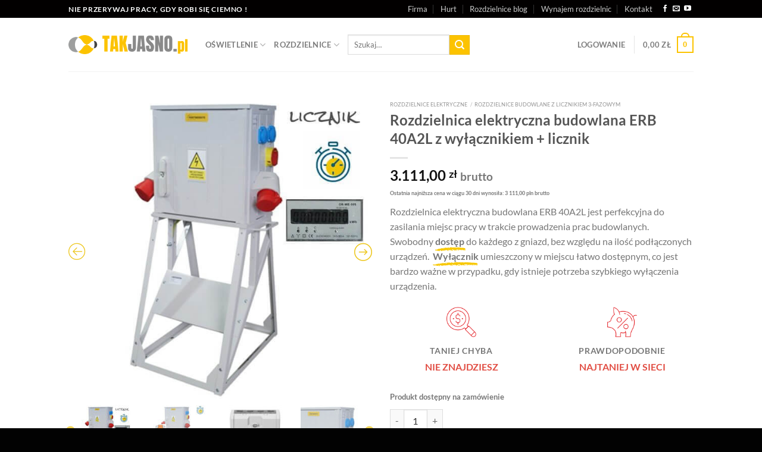

--- FILE ---
content_type: text/html; charset=UTF-8
request_url: https://www.takjasno.pl/product/rozdzielnica-elektryczna-budowlana-erb-40a2l/
body_size: 55935
content:
<!DOCTYPE html><html lang="pl-PL" prefix="og: https://ogp.me/ns#" class="loading-site no-js"><head><meta charset="UTF-8" /><link rel="profile" href="https://gmpg.org/xfn/11" /><link rel="pingback" href="https://www.takjasno.pl/xmlrpc.php" /> <script defer src="[data-uri]"></script> <script defer src="[data-uri]"></script> <style>img:is([sizes="auto" i], [sizes^="auto," i]) { contain-intrinsic-size: 3000px 1500px }</style> <script defer id="cookieyes" type="text/javascript" src="https://cdn-cookieyes.com/client_data/f92c6926ad23c73b8ea1aeca/script.js"></script>  <script data-cfasync="false" data-pagespeed-no-defer>var gtm4wp_datalayer_name = "dataLayer";
	var dataLayer = dataLayer || [];
	const gtm4wp_use_sku_instead = false;
	const gtm4wp_currency = 'PLN';
	const gtm4wp_product_per_impression = 10;
	const gtm4wp_clear_ecommerce = false;</script> <meta name="viewport" content="width=device-width, initial-scale=1" /><title>Rozdzielnica elektryczna budowlana ERB 40A2L z wyłącznikiem + licznik</title><meta name="description" content="Rozdzielnica elektryczna budowlana ERB 40A2L jest perfekcyjna do zasilania miejsc pracy w trakcie prowadzenia prac budowlanych."/><meta name="robots" content="follow, index, max-snippet:-1, max-video-preview:-1, max-image-preview:large"/><link rel="canonical" href="https://www.takjasno.pl/product/rozdzielnica-elektryczna-budowlana-erb-40a2l/" /><meta property="og:locale" content="pl_PL" /><meta property="og:type" content="product" /><meta property="og:title" content="Rozdzielnica elektryczna budowlana ERB 40A2L z wyłącznikiem + licznik" /><meta property="og:description" content="Rozdzielnica elektryczna budowlana ERB 40A2L jest perfekcyjna do zasilania miejsc pracy w trakcie prowadzenia prac budowlanych." /><meta property="og:url" content="https://www.takjasno.pl/product/rozdzielnica-elektryczna-budowlana-erb-40a2l/" /><meta property="og:site_name" content="sklep oświetlenie i rozdzielnice" /><meta property="og:updated_time" content="2025-12-09T14:47:07+01:00" /><meta property="og:image" content="https://www.takjasno.pl/wp-content/uploads/2022/03/takjasno-dystrybucja-pradu-rozdzielnica-elektryczna-ERB-40A2L.jpg" /><meta property="og:image:secure_url" content="https://www.takjasno.pl/wp-content/uploads/2022/03/takjasno-dystrybucja-pradu-rozdzielnica-elektryczna-ERB-40A2L.jpg" /><meta property="og:image:width" content="600" /><meta property="og:image:height" content="600" /><meta property="og:image:alt" content="Rozdzielnica elektryczna budowlana ERB 40A2L" /><meta property="og:image:type" content="image/jpeg" /><meta property="product:price:amount" content="2529.27" /><meta property="product:price:currency" content="PLN" /><meta property="product:availability" content="instock" /><meta property="product:retailer_item_id" content="17102" /><meta name="twitter:card" content="summary_large_image" /><meta name="twitter:title" content="Rozdzielnica elektryczna budowlana ERB 40A2L z wyłącznikiem + licznik" /><meta name="twitter:description" content="Rozdzielnica elektryczna budowlana ERB 40A2L jest perfekcyjna do zasilania miejsc pracy w trakcie prowadzenia prac budowlanych." /><meta name="twitter:image" content="https://www.takjasno.pl/wp-content/uploads/2022/03/takjasno-dystrybucja-pradu-rozdzielnica-elektryczna-ERB-40A2L.jpg" /><meta name="twitter:label1" content="Cena" /><meta name="twitter:data1" content="2.529,27&nbsp;&#122;&#322;" /><meta name="twitter:label2" content="Dostępność" /><meta name="twitter:data2" content="Produkt dostępny na zamówienie" /> <script type="application/ld+json" class="rank-math-schema-pro">{"@context":"https://schema.org","@graph":[{"@type":"Place","@id":"https://www.takjasno.pl/#place","geo":{"@type":"GeoCoordinates","latitude":"52.39994","longitude":"16.86550"},"hasMap":"https://www.google.com/maps/search/?api=1&amp;query=52.39994,16.86550","address":{"@type":"PostalAddress","streetAddress":"Trybunalska 46","addressLocality":"Pozna\u0144","addressRegion":"wielkopolska","postalCode":"60-325","addressCountry":"Poland"}},{"@type":"Organization","@id":"https://www.takjasno.pl/#organization","name":"Budowlane maszty o\u015bwietleniowe LED + rozdzielnice elektryczne","url":"https://www.takjasno.pl","sameAs":["http://www.facebook.com/takjasno/"],"email":"sklep@takjasno.pl","address":{"@type":"PostalAddress","streetAddress":"Trybunalska 46","addressLocality":"Pozna\u0144","addressRegion":"wielkopolska","postalCode":"60-325","addressCountry":"Poland"},"logo":{"@type":"ImageObject","@id":"https://www.takjasno.pl/#logo","url":"https://www.takjasno.pl/wp-content/uploads/2020/10/logo-takjasno-1.png","contentUrl":"https://www.takjasno.pl/wp-content/uploads/2020/10/logo-takjasno-1.png","caption":"Budowlane maszty o\u015bwietleniowe LED + rozdzielnice elektryczne","inLanguage":"pl-PL","width":"200","height":"33"},"contactPoint":[{"@type":"ContactPoint","telephone":"+48-535-551-221","contactType":"customer support"}],"location":{"@id":"https://www.takjasno.pl/#place"}},{"@type":"WebSite","@id":"https://www.takjasno.pl/#website","url":"https://www.takjasno.pl","name":"Budowlane maszty o\u015bwietleniowe LED + rozdzielnice elektryczne","publisher":{"@id":"https://www.takjasno.pl/#organization"},"inLanguage":"pl-PL"},{"@type":"ImageObject","@id":"https://www.takjasno.pl/wp-content/uploads/2022/03/takjasno-dystrybucja-pradu-rozdzielnica-elektryczna-ERB-40A2L.jpg","url":"https://www.takjasno.pl/wp-content/uploads/2022/03/takjasno-dystrybucja-pradu-rozdzielnica-elektryczna-ERB-40A2L.jpg","width":"600","height":"600","caption":"Rozdzielnica elektryczna budowlana ERB 40A2L","inLanguage":"pl-PL"},{"@type":"ItemPage","@id":"https://www.takjasno.pl/product/rozdzielnica-elektryczna-budowlana-erb-40a2l/#webpage","url":"https://www.takjasno.pl/product/rozdzielnica-elektryczna-budowlana-erb-40a2l/","name":"Rozdzielnica elektryczna budowlana ERB 40A2L z wy\u0142\u0105cznikiem + licznik","datePublished":"2022-03-31T20:02:15+02:00","dateModified":"2025-12-09T14:47:07+01:00","isPartOf":{"@id":"https://www.takjasno.pl/#website"},"primaryImageOfPage":{"@id":"https://www.takjasno.pl/wp-content/uploads/2022/03/takjasno-dystrybucja-pradu-rozdzielnica-elektryczna-ERB-40A2L.jpg"},"inLanguage":"pl-PL"},{"@type":"Product","name":"Rozdzielnica elektryczna budowlana ERB 40A2L z wy\u0142\u0105cznikiem + licznik","description":"Rozdzielnica elektryczna budowlana ERB 40A2L jest perfekcyjna do zasilania miejsc pracy w trakcie prowadzenia prac budowlanych.","sku":"17102","category":"Rozdzielnice elektryczne &gt; Przeno\u015bne rozdzielnice budowlane","mainEntityOfPage":{"@id":"https://www.takjasno.pl/product/rozdzielnica-elektryczna-budowlana-erb-40a2l/#webpage"},"image":[{"@type":"ImageObject","url":"https://www.takjasno.pl/wp-content/uploads/2022/03/takjasno-dystrybucja-pradu-rozdzielnica-elektryczna-ERB-40A2L.jpg","height":"600","width":"600"},{"@type":"ImageObject","url":"https://www.takjasno.pl/wp-content/uploads/2021/09/takjasno-dystrybucja-pradu-rozdzielnica-elektryczna-ERB-40A2L-on.jpg","height":"600","width":"600"},{"@type":"ImageObject","url":"https://www.takjasno.pl/wp-content/uploads/2021/09/takjasno-dystrybucja-pradu-rozdzielnica-elektryczna-ERB-40A1-e.jpg","height":"600","width":"600"},{"@type":"ImageObject","url":"https://www.takjasno.pl/wp-content/uploads/2021/09/takjasno-dystrybucja-pradu-rozdzielnica-elektryczna-ERB-40A1-a.jpg","height":"600","width":"600"},{"@type":"ImageObject","url":"https://www.takjasno.pl/wp-content/uploads/2020/11/takjasno-dystrybucja-pradu-rozdzielnica-elektryczna-ERB-125A-OFF.jpg","height":"600","width":"600"},{"@type":"ImageObject","url":"https://www.takjasno.pl/wp-content/uploads/2021/09/takjasno-dystrybucja-pradu-rozdzielnica-elektryczna-ERB-40A1-b.jpg","height":"600","width":"600"},{"@type":"ImageObject","url":"https://www.takjasno.pl/wp-content/uploads/2021/09/takjasno-dystrybucja-pradu-rozdzielnica-elektryczna-ERB-40A1-c.jpg","height":"600","width":"600"},{"@type":"ImageObject","url":"https://www.takjasno.pl/wp-content/uploads/2021/09/takjasno-rozdzielnica-zlaczka-zgg-2x50-1.jpg","height":"600","width":"600"},{"@type":"ImageObject","url":"https://www.takjasno.pl/wp-content/uploads/2021/09/takjasno-dystrybucja-pradu-rozdzielnica-elektryczna-ERB-40A1-d.jpg","height":"600","width":"600"}],"offers":{"@type":"Offer","price":"2529.27","priceCurrency":"PLN","priceValidUntil":"2027-12-31","availability":"http://schema.org/BackOrder","itemCondition":"NewCondition","url":"https://www.takjasno.pl/product/rozdzielnica-elektryczna-budowlana-erb-40a2l/","seller":{"@type":"Organization","@id":"https://www.takjasno.pl/","name":"Budowlane maszty o\u015bwietleniowe LED + rozdzielnice elektryczne","url":"https://www.takjasno.pl","logo":"https://www.takjasno.pl/wp-content/uploads/2020/10/logo-takjasno-1.png"},"priceSpecification":{"price":"2529.27","priceCurrency":"PLN","valueAddedTaxIncluded":"false"}},"@id":"https://www.takjasno.pl/product/rozdzielnica-elektryczna-budowlana-erb-40a2l/#richSnippet"}]}</script> <link rel='dns-prefetch' href='//www.googletagmanager.com' /><link rel='prefetch' href='https://www.takjasno.pl/wp-content/themes/flatsome/assets/js/flatsome.js?ver=e1ad26bd5672989785e1' /><link rel='prefetch' href='https://www.takjasno.pl/wp-content/themes/flatsome/assets/js/chunk.slider.js?ver=3.19.15' /><link rel='prefetch' href='https://www.takjasno.pl/wp-content/themes/flatsome/assets/js/chunk.popups.js?ver=3.19.15' /><link rel='prefetch' href='https://www.takjasno.pl/wp-content/themes/flatsome/assets/js/chunk.tooltips.js?ver=3.19.15' /><link rel='prefetch' href='https://www.takjasno.pl/wp-content/themes/flatsome/assets/js/woocommerce.js?ver=dd6035ce106022a74757' /><link rel="alternate" type="application/rss+xml" title="sklep oświetlenie i rozdzielnice &raquo; Kanał z wpisami" href="https://www.takjasno.pl/feed/" /><link rel="alternate" type="application/rss+xml" title="sklep oświetlenie i rozdzielnice &raquo; Kanał z komentarzami" href="https://www.takjasno.pl/comments/feed/" /><link rel="alternate" type="application/rss+xml" title="sklep oświetlenie i rozdzielnice &raquo; Rozdzielnica elektryczna budowlana ERB 40A2L z wyłącznikiem + licznik Kanał z komentarzami" href="https://www.takjasno.pl/product/rozdzielnica-elektryczna-budowlana-erb-40a2l/feed/" /> <script defer src="[data-uri]"></script> <style id="litespeed-ccss">:root{--wp-admin-theme-color:#007cba;--wp-admin-theme-color--rgb:0,124,186;--wp-admin-theme-color-darker-10:#006ba1;--wp-admin-theme-color-darker-10--rgb:0,107,161;--wp-admin-theme-color-darker-20:#005a87;--wp-admin-theme-color-darker-20--rgb:0,90,135;--wp-admin-border-width-focus:2px}@media (-webkit-min-device-pixel-ratio:2),(min-resolution:192dpi){:root{--wp-admin-border-width-focus:1.5px}}:root{--wp--preset--font-size--normal:16px;--wp--preset--font-size--huge:42px}html{-ms-text-size-adjust:100%;-webkit-text-size-adjust:100%;font-family:sans-serif}body{margin:0}*,:after,:before,html{box-sizing:border-box}html{background-attachment:fixed}body{-webkit-font-smoothing:antialiased;-moz-osx-font-smoothing:grayscale;color:#777;scroll-behavior:smooth}body{margin-left:auto;margin-right:auto;width:100%}body{line-height:1.6}html{overflow-x:hidden}@media (max-width:849px){body{overflow-x:hidden}}html{background-color:#5b5b5b}:root{--primary-color:#fcc300}body{font-size:100%}@media screen and (max-width:549px){body{font-size:100%}}body{font-family:Lato,sans-serif}body{font-weight:400;font-style:normal}html{background-color:#020202}body{--wp--preset--color--black:#000;--wp--preset--color--cyan-bluish-gray:#abb8c3;--wp--preset--color--white:#fff;--wp--preset--color--pale-pink:#f78da7;--wp--preset--color--vivid-red:#cf2e2e;--wp--preset--color--luminous-vivid-orange:#ff6900;--wp--preset--color--luminous-vivid-amber:#fcb900;--wp--preset--color--light-green-cyan:#7bdcb5;--wp--preset--color--vivid-green-cyan:#00d084;--wp--preset--color--pale-cyan-blue:#8ed1fc;--wp--preset--color--vivid-cyan-blue:#0693e3;--wp--preset--color--vivid-purple:#9b51e0;--wp--preset--gradient--vivid-cyan-blue-to-vivid-purple:linear-gradient(135deg,rgba(6,147,227,1) 0%,#9b51e0 100%);--wp--preset--gradient--light-green-cyan-to-vivid-green-cyan:linear-gradient(135deg,#7adcb4 0%,#00d082 100%);--wp--preset--gradient--luminous-vivid-amber-to-luminous-vivid-orange:linear-gradient(135deg,rgba(252,185,0,1) 0%,rgba(255,105,0,1) 100%);--wp--preset--gradient--luminous-vivid-orange-to-vivid-red:linear-gradient(135deg,rgba(255,105,0,1) 0%,#cf2e2e 100%);--wp--preset--gradient--very-light-gray-to-cyan-bluish-gray:linear-gradient(135deg,#eee 0%,#a9b8c3 100%);--wp--preset--gradient--cool-to-warm-spectrum:linear-gradient(135deg,#4aeadc 0%,#9778d1 20%,#cf2aba 40%,#ee2c82 60%,#fb6962 80%,#fef84c 100%);--wp--preset--gradient--blush-light-purple:linear-gradient(135deg,#ffceec 0%,#9896f0 100%);--wp--preset--gradient--blush-bordeaux:linear-gradient(135deg,#fecda5 0%,#fe2d2d 50%,#6b003e 100%);--wp--preset--gradient--luminous-dusk:linear-gradient(135deg,#ffcb70 0%,#c751c0 50%,#4158d0 100%);--wp--preset--gradient--pale-ocean:linear-gradient(135deg,#fff5cb 0%,#b6e3d4 50%,#33a7b5 100%);--wp--preset--gradient--electric-grass:linear-gradient(135deg,#caf880 0%,#71ce7e 100%);--wp--preset--gradient--midnight:linear-gradient(135deg,#020381 0%,#2874fc 100%);--wp--preset--duotone--dark-grayscale:url('#wp-duotone-dark-grayscale');--wp--preset--duotone--grayscale:url('#wp-duotone-grayscale');--wp--preset--duotone--purple-yellow:url('#wp-duotone-purple-yellow');--wp--preset--duotone--blue-red:url('#wp-duotone-blue-red');--wp--preset--duotone--midnight:url('#wp-duotone-midnight');--wp--preset--duotone--magenta-yellow:url('#wp-duotone-magenta-yellow');--wp--preset--duotone--purple-green:url('#wp-duotone-purple-green');--wp--preset--duotone--blue-orange:url('#wp-duotone-blue-orange');--wp--preset--font-size--small:13px;--wp--preset--font-size--medium:20px;--wp--preset--font-size--large:36px;--wp--preset--font-size--x-large:42px;--wp--preset--spacing--20:.44rem;--wp--preset--spacing--30:.67rem;--wp--preset--spacing--40:1rem;--wp--preset--spacing--50:1.5rem;--wp--preset--spacing--60:2.25rem;--wp--preset--spacing--70:3.38rem;--wp--preset--spacing--80:5.06rem}}</style><script>!function(a){"use strict";var b=function(b,c,d){function e(a){return h.body?a():void setTimeout(function(){e(a)})}function f(){i.addEventListener&&i.removeEventListener("load",f),i.media=d||"all"}var g,h=a.document,i=h.createElement("link");if(c)g=c;else{var j=(h.body||h.getElementsByTagName("head")[0]).childNodes;g=j[j.length-1]}var k=h.styleSheets;i.rel="stylesheet",i.href=b,i.media="only x",e(function(){g.parentNode.insertBefore(i,c?g:g.nextSibling)});var l=function(a){for(var b=i.href,c=k.length;c--;)if(k[c].href===b)return a();setTimeout(function(){l(a)})};return i.addEventListener&&i.addEventListener("load",f),i.onloadcssdefined=l,l(f),i};"undefined"!=typeof exports?exports.loadCSS=b:a.loadCSS=b}("undefined"!=typeof global?global:this);!function(a){if(a.loadCSS){var b=loadCSS.relpreload={};if(b.support=function(){try{return a.document.createElement("link").relList.supports("preload")}catch(b){return!1}},b.poly=function(){for(var b=a.document.getElementsByTagName("link"),c=0;c<b.length;c++){var d=b[c];"preload"===d.rel&&"style"===d.getAttribute("as")&&(a.loadCSS(d.href,d,d.getAttribute("media")),d.rel=null)}},!b.support()){b.poly();var c=a.setInterval(b.poly,300);a.addEventListener&&a.addEventListener("load",function(){b.poly(),a.clearInterval(c)}),a.attachEvent&&a.attachEvent("onload",function(){a.clearInterval(c)})}}}(this);</script> <style id='wp-emoji-styles-inline-css' type='text/css'>img.wp-smiley, img.emoji {
		display: inline !important;
		border: none !important;
		box-shadow: none !important;
		height: 1em !important;
		width: 1em !important;
		margin: 0 0.07em !important;
		vertical-align: -0.1em !important;
		background: none !important;
		padding: 0 !important;
	}</style><style id='wp-block-library-inline-css' type='text/css'>:root{--wp-admin-theme-color:#007cba;--wp-admin-theme-color--rgb:0,124,186;--wp-admin-theme-color-darker-10:#006ba1;--wp-admin-theme-color-darker-10--rgb:0,107,161;--wp-admin-theme-color-darker-20:#005a87;--wp-admin-theme-color-darker-20--rgb:0,90,135;--wp-admin-border-width-focus:2px;--wp-block-synced-color:#7a00df;--wp-block-synced-color--rgb:122,0,223;--wp-bound-block-color:var(--wp-block-synced-color)}@media (min-resolution:192dpi){:root{--wp-admin-border-width-focus:1.5px}}.wp-element-button{cursor:pointer}:root{--wp--preset--font-size--normal:16px;--wp--preset--font-size--huge:42px}:root .has-very-light-gray-background-color{background-color:#eee}:root .has-very-dark-gray-background-color{background-color:#313131}:root .has-very-light-gray-color{color:#eee}:root .has-very-dark-gray-color{color:#313131}:root .has-vivid-green-cyan-to-vivid-cyan-blue-gradient-background{background:linear-gradient(135deg,#00d084,#0693e3)}:root .has-purple-crush-gradient-background{background:linear-gradient(135deg,#34e2e4,#4721fb 50%,#ab1dfe)}:root .has-hazy-dawn-gradient-background{background:linear-gradient(135deg,#faaca8,#dad0ec)}:root .has-subdued-olive-gradient-background{background:linear-gradient(135deg,#fafae1,#67a671)}:root .has-atomic-cream-gradient-background{background:linear-gradient(135deg,#fdd79a,#004a59)}:root .has-nightshade-gradient-background{background:linear-gradient(135deg,#330968,#31cdcf)}:root .has-midnight-gradient-background{background:linear-gradient(135deg,#020381,#2874fc)}.has-regular-font-size{font-size:1em}.has-larger-font-size{font-size:2.625em}.has-normal-font-size{font-size:var(--wp--preset--font-size--normal)}.has-huge-font-size{font-size:var(--wp--preset--font-size--huge)}.has-text-align-center{text-align:center}.has-text-align-left{text-align:left}.has-text-align-right{text-align:right}#end-resizable-editor-section{display:none}.aligncenter{clear:both}.items-justified-left{justify-content:flex-start}.items-justified-center{justify-content:center}.items-justified-right{justify-content:flex-end}.items-justified-space-between{justify-content:space-between}.screen-reader-text{border:0;clip-path:inset(50%);height:1px;margin:-1px;overflow:hidden;padding:0;position:absolute;width:1px;word-wrap:normal!important}.screen-reader-text:focus{background-color:#ddd;clip-path:none;color:#444;display:block;font-size:1em;height:auto;left:5px;line-height:normal;padding:15px 23px 14px;text-decoration:none;top:5px;width:auto;z-index:100000}html :where(.has-border-color){border-style:solid}html :where([style*=border-top-color]){border-top-style:solid}html :where([style*=border-right-color]){border-right-style:solid}html :where([style*=border-bottom-color]){border-bottom-style:solid}html :where([style*=border-left-color]){border-left-style:solid}html :where([style*=border-width]){border-style:solid}html :where([style*=border-top-width]){border-top-style:solid}html :where([style*=border-right-width]){border-right-style:solid}html :where([style*=border-bottom-width]){border-bottom-style:solid}html :where([style*=border-left-width]){border-left-style:solid}html :where(img[class*=wp-image-]){height:auto;max-width:100%}:where(figure){margin:0 0 1em}html :where(.is-position-sticky){--wp-admin--admin-bar--position-offset:var(--wp-admin--admin-bar--height,0px)}@media screen and (max-width:600px){html :where(.is-position-sticky){--wp-admin--admin-bar--position-offset:0px}}</style><link data-optimized="1" data-asynced="1" as="style" onload="this.onload=null;this.rel='stylesheet'"  rel='preload' id='contact-form-7-css' href='https://www.takjasno.pl/wp-content/litespeed/css/d5c0ef48e7aa3fdb961779fca308f060.css?ver=46b28' type='text/css' media='all' /><noscript><link data-optimized="1" rel='stylesheet' href='https://www.takjasno.pl/wp-content/litespeed/css/d5c0ef48e7aa3fdb961779fca308f060.css?ver=46b28' type='text/css' media='all' /></noscript><link data-optimized="1" data-asynced="1" as="style" onload="this.onload=null;this.rel='stylesheet'"  rel='preload' id='RMFA-css' href='https://www.takjasno.pl/wp-content/litespeed/css/6ac9780fa4cfed6ffc4be0fc9beb512a.css?ver=83bc4' type='text/css' media='all' /><noscript><link data-optimized="1" rel='stylesheet' href='https://www.takjasno.pl/wp-content/litespeed/css/6ac9780fa4cfed6ffc4be0fc9beb512a.css?ver=83bc4' type='text/css' media='all' /></noscript><style id='woocommerce-inline-inline-css' type='text/css'>.woocommerce form .form-row .required { visibility: visible; }</style><link data-optimized="1" data-asynced="1" as="style" onload="this.onload=null;this.rel='stylesheet'"  rel='preload' id='brands-styles-css' href='https://www.takjasno.pl/wp-content/litespeed/css/6823386849c08366937e4e2e45bb7ab8.css?ver=dad57' type='text/css' media='all' /><noscript><link data-optimized="1" rel='stylesheet' href='https://www.takjasno.pl/wp-content/litespeed/css/6823386849c08366937e4e2e45bb7ab8.css?ver=dad57' type='text/css' media='all' /></noscript><link data-optimized="1" data-asynced="1" as="style" onload="this.onload=null;this.rel='stylesheet'"  rel='preload' id='flatsome-woocommerce-wishlist-css' href='https://www.takjasno.pl/wp-content/litespeed/css/026287538d05d4cd2a25a8bf932bdff7.css?ver=3f02b' type='text/css' media='all' /><noscript><link data-optimized="1" rel='stylesheet' href='https://www.takjasno.pl/wp-content/litespeed/css/026287538d05d4cd2a25a8bf932bdff7.css?ver=3f02b' type='text/css' media='all' /></noscript><link data-optimized="1" data-asynced="1" as="style" onload="this.onload=null;this.rel='stylesheet'"  rel='preload' id='payu-gateway-css' href='https://www.takjasno.pl/wp-content/litespeed/css/34a904ee6520c3342da0115cebe2602e.css?ver=b1d51' type='text/css' media='all' /><noscript><link data-optimized="1" rel='stylesheet' href='https://www.takjasno.pl/wp-content/litespeed/css/34a904ee6520c3342da0115cebe2602e.css?ver=b1d51' type='text/css' media='all' /></noscript><link data-optimized="1" data-asynced="1" as="style" onload="this.onload=null;this.rel='stylesheet'"  rel='preload' id='slick-css' href='https://www.takjasno.pl/wp-content/litespeed/css/c6151078861a7b14b207c13ea7ef0318.css?ver=d5b7b' type='text/css' media='all' /><noscript><link data-optimized="1" rel='stylesheet' href='https://www.takjasno.pl/wp-content/litespeed/css/c6151078861a7b14b207c13ea7ef0318.css?ver=d5b7b' type='text/css' media='all' /></noscript><link data-optimized="1" data-asynced="1" as="style" onload="this.onload=null;this.rel='stylesheet'"  rel='preload' id='slick-theme-css' href='https://www.takjasno.pl/wp-content/litespeed/css/dbd91824f31f9ea122cb580d32d24dd4.css?ver=dca51' type='text/css' media='all' /><noscript><link data-optimized="1" rel='stylesheet' href='https://www.takjasno.pl/wp-content/litespeed/css/dbd91824f31f9ea122cb580d32d24dd4.css?ver=dca51' type='text/css' media='all' /></noscript><link data-optimized="1" data-asynced="1" as="style" onload="this.onload=null;this.rel='stylesheet'"  rel='preload' id='fancybox-css' href='https://www.takjasno.pl/wp-content/litespeed/css/b81310a67240826ef19eef9278007a75.css?ver=90058' type='text/css' media='all' /><noscript><link data-optimized="1" rel='stylesheet' href='https://www.takjasno.pl/wp-content/litespeed/css/b81310a67240826ef19eef9278007a75.css?ver=90058' type='text/css' media='all' /></noscript><style id='fancybox-inline-css' type='text/css'>.wpgs-for .slick-slide{cursor:pointer;}</style><link data-optimized="1" data-asynced="1" as="style" onload="this.onload=null;this.rel='stylesheet'"  rel='preload' id='flaticon-wpgs-css' href='https://www.takjasno.pl/wp-content/litespeed/css/d58f980f51547f6ca98d471305b67d7d.css?ver=15985' type='text/css' media='all' /><noscript><link data-optimized="1" rel='stylesheet' href='https://www.takjasno.pl/wp-content/litespeed/css/d58f980f51547f6ca98d471305b67d7d.css?ver=15985' type='text/css' media='all' /></noscript><link data-optimized="1" data-asynced="1" as="style" onload="this.onload=null;this.rel='stylesheet'"  rel='preload' id='flatsome-main-css' href='https://www.takjasno.pl/wp-content/litespeed/css/13a687b3739b2739ae2ae744de0ce399.css?ver=1e2ea' type='text/css' media='all' /><noscript><link data-optimized="1" rel='stylesheet' href='https://www.takjasno.pl/wp-content/litespeed/css/13a687b3739b2739ae2ae744de0ce399.css?ver=1e2ea' type='text/css' media='all' /></noscript><style id='flatsome-main-inline-css' type='text/css'>@font-face {
				font-family: "fl-icons";
				font-display: block;
				src: url(https://www.takjasno.pl/wp-content/themes/flatsome/assets/css/icons/fl-icons.eot?v=3.19.15);
				src:
					url(https://www.takjasno.pl/wp-content/themes/flatsome/assets/css/icons/fl-icons.eot#iefix?v=3.19.15) format("embedded-opentype"),
					url(https://www.takjasno.pl/wp-content/themes/flatsome/assets/css/icons/fl-icons.woff2?v=3.19.15) format("woff2"),
					url(https://www.takjasno.pl/wp-content/themes/flatsome/assets/css/icons/fl-icons.ttf?v=3.19.15) format("truetype"),
					url(https://www.takjasno.pl/wp-content/themes/flatsome/assets/css/icons/fl-icons.woff?v=3.19.15) format("woff"),
					url(https://www.takjasno.pl/wp-content/themes/flatsome/assets/css/icons/fl-icons.svg?v=3.19.15#fl-icons) format("svg");
			}</style><link data-optimized="1" data-asynced="1" as="style" onload="this.onload=null;this.rel='stylesheet'"  rel='preload' id='flatsome-shop-css' href='https://www.takjasno.pl/wp-content/litespeed/css/f8fc80fe633069f985f2ed416104a70f.css?ver=63230' type='text/css' media='all' /><noscript><link data-optimized="1" rel='stylesheet' href='https://www.takjasno.pl/wp-content/litespeed/css/f8fc80fe633069f985f2ed416104a70f.css?ver=63230' type='text/css' media='all' /></noscript><link data-optimized="1" data-asynced="1" as="style" onload="this.onload=null;this.rel='stylesheet'"  rel='preload' id='flatsome-style-css' href='https://www.takjasno.pl/wp-content/litespeed/css/c6c5971b307f2309e10263df97b0c579.css?ver=e5f6e' type='text/css' media='all' /><noscript><link data-optimized="1" rel='stylesheet' href='https://www.takjasno.pl/wp-content/litespeed/css/c6c5971b307f2309e10263df97b0c579.css?ver=e5f6e' type='text/css' media='all' /></noscript> <script type="text/javascript" src="https://www.takjasno.pl/wp-includes/js/jquery/jquery.min.js?ver=3.7.1" id="jquery-core-js"></script> <script data-optimized="1" defer type="text/javascript" src="https://www.takjasno.pl/wp-content/litespeed/js/8954f8c1612f23b749545841284b33d4.js?ver=ad0e8" id="jquery-migrate-js"></script> <script data-optimized="1" defer type="text/javascript" src="https://www.takjasno.pl/wp-content/litespeed/js/9434b5e7c4b2e8020796ca4ef0740302.js?ver=36902" id="jquery-blockui-js" data-wp-strategy="defer"></script> <script defer id="wc-add-to-cart-js-extra" src="[data-uri]"></script> <script data-optimized="1" type="text/javascript" src="https://www.takjasno.pl/wp-content/litespeed/js/fcbc0b6e67a00ece7e91eaefaf326f35.js?ver=1d505" id="wc-add-to-cart-js" defer="defer" data-wp-strategy="defer"></script> <script defer id="wc-single-product-js-extra" src="[data-uri]"></script> <script data-optimized="1" type="text/javascript" src="https://www.takjasno.pl/wp-content/litespeed/js/089e687bec92003c81996a780830b682.js?ver=50cfa" id="wc-single-product-js" defer="defer" data-wp-strategy="defer"></script> <script data-optimized="1" defer type="text/javascript" src="https://www.takjasno.pl/wp-content/litespeed/js/584632efd20b66f355f885eaf1f81395.js?ver=e11ad" id="js-cookie-js" data-wp-strategy="defer"></script> 
 <script defer type="text/javascript" src="https://www.googletagmanager.com/gtag/js?id=G-R1M2H8H5Q9" id="google_gtagjs-js"></script> <script defer id="google_gtagjs-js-after" src="[data-uri]"></script> <link rel="https://api.w.org/" href="https://www.takjasno.pl/wp-json/" /><link rel="alternate" title="JSON" type="application/json" href="https://www.takjasno.pl/wp-json/wp/v2/product/3590" /><link rel="EditURI" type="application/rsd+xml" title="RSD" href="https://www.takjasno.pl/xmlrpc.php?rsd" /><link rel="alternate" title="oEmbed (JSON)" type="application/json+oembed" href="https://www.takjasno.pl/wp-json/oembed/1.0/embed?url=https%3A%2F%2Fwww.takjasno.pl%2Fproduct%2Frozdzielnica-elektryczna-budowlana-erb-40a2l%2F" /><link rel="alternate" title="oEmbed (XML)" type="text/xml+oembed" href="https://www.takjasno.pl/wp-json/oembed/1.0/embed?url=https%3A%2F%2Fwww.takjasno.pl%2Fproduct%2Frozdzielnica-elektryczna-budowlana-erb-40a2l%2F&#038;format=xml" /><meta name="generator" content="Site Kit by Google 1.158.0" /> <script data-cfasync="false" data-pagespeed-no-defer>var dataLayer_content = {"pagePostType":"product","pagePostType2":"single-product","pagePostAuthor":"takjasno","productRatingCounts":[],"productAverageRating":0,"productReviewCount":0,"productType":"simple","productIsVariable":0};
	dataLayer.push( dataLayer_content );</script> <script data-cfasync="false" data-pagespeed-no-defer>(function(w,d,s,l,i){w[l]=w[l]||[];w[l].push({'gtm.start':
new Date().getTime(),event:'gtm.js'});var f=d.getElementsByTagName(s)[0],
j=d.createElement(s),dl=l!='dataLayer'?'&l='+l:'';j.async=true;j.src=
'//www.googletagmanager.com/gtm.js?id='+i+dl;f.parentNode.insertBefore(j,f);
})(window,document,'script','dataLayer','GTM-WTCCHPS');</script> <script defer src="[data-uri]"></script>  <script defer src="[data-uri]"></script>  <script defer src="[data-uri]"></script>  <script defer src="[data-uri]"></script> 	<noscript><style>.woocommerce-product-gallery{ opacity: 1 !important; }</style></noscript><style type="text/css">.wpgs-for .slick-arrow::before,.wpgs-nav .slick-prev::before, .wpgs-nav .slick-next::before{color:#edc71e;}.fancybox-bg{background-color:rgba(10,0,0,0.75);}.fancybox-caption,.fancybox-infobar{color:#fff;}.wpgs-nav .slick-slide{border-color:transparent}.wpgs-nav .slick-current{border-color:transparent}.wpgs-video-wrapper{min-height:500px;}</style><link rel="icon" href="https://www.takjasno.pl/wp-content/uploads/2022/03/favicon_144x144-100x100.png" sizes="32x32" /><link rel="icon" href="https://www.takjasno.pl/wp-content/uploads/2022/03/favicon_144x144.png" sizes="192x192" /><link rel="apple-touch-icon" href="https://www.takjasno.pl/wp-content/uploads/2022/03/favicon_144x144.png" /><meta name="msapplication-TileImage" content="https://www.takjasno.pl/wp-content/uploads/2022/03/favicon_144x144.png" /><style id="custom-css" type="text/css">:root {--primary-color: #fcc300;--fs-color-primary: #fcc300;--fs-color-secondary: #fcc300;--fs-color-success: #7a9c59;--fs-color-alert: #b20000;--fs-experimental-link-color: #3f3f3f;--fs-experimental-link-color-hover: #fcc300;}.tooltipster-base {--tooltip-color: #fff;--tooltip-bg-color: #000;}.off-canvas-right .mfp-content, .off-canvas-left .mfp-content {--drawer-width: 300px;}.off-canvas .mfp-content.off-canvas-cart {--drawer-width: 360px;}.header-main{height: 90px}#logo img{max-height: 90px}#logo{width:200px;}.header-top{min-height: 30px}.transparent .header-main{height: 90px}.transparent #logo img{max-height: 90px}.has-transparent + .page-title:first-of-type,.has-transparent + #main > .page-title,.has-transparent + #main > div > .page-title,.has-transparent + #main .page-header-wrapper:first-of-type .page-title{padding-top: 120px;}.header.show-on-scroll,.stuck .header-main{height:70px!important}.stuck #logo img{max-height: 70px!important}.header-bottom {background-color: #f1f1f1}.top-bar-nav > li > a{line-height: 16px }@media (max-width: 549px) {.header-main{height: 70px}#logo img{max-height: 70px}}.header-top{background-color:#020000!important;}body{font-size: 100%;}@media screen and (max-width: 549px){body{font-size: 100%;}}body{font-family: Lato, sans-serif;}body {font-weight: 400;font-style: normal;}.nav > li > a {font-family: Lato, sans-serif;}.mobile-sidebar-levels-2 .nav > li > ul > li > a {font-family: Lato, sans-serif;}.nav > li > a,.mobile-sidebar-levels-2 .nav > li > ul > li > a {font-weight: 700;font-style: normal;}h1,h2,h3,h4,h5,h6,.heading-font, .off-canvas-center .nav-sidebar.nav-vertical > li > a{font-family: Lato, sans-serif;}h1,h2,h3,h4,h5,h6,.heading-font,.banner h1,.banner h2 {font-weight: 700;font-style: normal;}.alt-font{font-family: "Dancing Script", sans-serif;}.alt-font {font-weight: 400!important;font-style: normal!important;}.current .breadcrumb-step, [data-icon-label]:after, .button#place_order,.button.checkout,.checkout-button,.single_add_to_cart_button.button, .sticky-add-to-cart-select-options-button{background-color: #fcc300!important }.badge-inner.on-sale{background-color: #fcc300}.shop-page-title.featured-title .title-bg{ background-image: url(https://www.takjasno.pl/wp-content/uploads/2022/03/takjasno-dystrybucja-pradu-rozdzielnica-elektryczna-ERB-40A2L.jpg)!important;}@media screen and (min-width: 550px){.products .box-vertical .box-image{min-width: 300px!important;width: 300px!important;}}.footer-2{background-color: #262626}.absolute-footer, html{background-color: #020202}.nav-vertical-fly-out > li + li {border-top-width: 1px; border-top-style: solid;}.label-new.menu-item > a:after{content:"Nowość";}.label-hot.menu-item > a:after{content:"Popularne";}.label-sale.menu-item > a:after{content:"Promocja";}.label-popular.menu-item > a:after{content:"Popularne";}</style><style type="text/css" id="wp-custom-css">a:focus, a:active {
    outline: none !important; 
    -moz-outline-style: none !important;
}

.bg {
opacity: 1 !important;
}

.fancy-underline:after {
background: url(https://www.takjasno.pl/wp-content/themes/flatsome-child/assets/img/underline.png) 50% top no-repeat;
background-size: 100% 9px;
}

.description_tab
{display: none !important;}

.new-bubble
{
  color: #FCC300;
	background: #cc0000;
}

.woocommerce .onsale {
  padding:0 10px 0 10px;  
	color: #551d1d;
}
.woocommerce-ordering {
display:none;
}

::-moz-selection { /* Code for Firefox */
  color: #666666;
  background: #FCC300;
}

::selection {
  color: #666666;
  background: #FCC300;
}


.widget_recently_viewed_products .amount  
{display: none !important;}
.widget_recently_viewed_products  .woocommerce-price-suffix 
{display: none !important;}
.widget_products .woocommerce-price-suffix   
{display: none !important;}

.author-box, .post_comments
{display: none !important;}

.pricing-table-wrapper .price 
{display: none !important;}

.entry-title
{font-size:x-large !important;}

.breadcrumbs
{font-size:xx-small !important;}

.navigation-post
{font-size:x-small !important;}

.woocommerce-breadcrumb
{line-height: 130%;}

.product_list_widget .product-title 
{font-size:small !important;}

.off 
{opacity:0.4 !important;}

.badge 
{opacity:0.6 !important;}

@media only screen and (min-width: 850px) {
.portfolio-summary .woocommerce-Price-amount
{display: none !important;}
.portfolio-summary .woocommerce-price-suffix 
{display: none !important;}
}
.woocommerce-review__dash
{display: none !important;}
}</style><style id="kirki-inline-styles">/* latin-ext */
@font-face {
  font-family: 'Lato';
  font-style: normal;
  font-weight: 400;
  font-display: swap;
  src: url(https://www.takjasno.pl/wp-content/fonts/lato/S6uyw4BMUTPHjxAwXjeu.woff2) format('woff2');
  unicode-range: U+0100-02BA, U+02BD-02C5, U+02C7-02CC, U+02CE-02D7, U+02DD-02FF, U+0304, U+0308, U+0329, U+1D00-1DBF, U+1E00-1E9F, U+1EF2-1EFF, U+2020, U+20A0-20AB, U+20AD-20C0, U+2113, U+2C60-2C7F, U+A720-A7FF;
}
/* latin */
@font-face {
  font-family: 'Lato';
  font-style: normal;
  font-weight: 400;
  font-display: swap;
  src: url(https://www.takjasno.pl/wp-content/fonts/lato/S6uyw4BMUTPHjx4wXg.woff2) format('woff2');
  unicode-range: U+0000-00FF, U+0131, U+0152-0153, U+02BB-02BC, U+02C6, U+02DA, U+02DC, U+0304, U+0308, U+0329, U+2000-206F, U+20AC, U+2122, U+2191, U+2193, U+2212, U+2215, U+FEFF, U+FFFD;
}
/* latin-ext */
@font-face {
  font-family: 'Lato';
  font-style: normal;
  font-weight: 700;
  font-display: swap;
  src: url(https://www.takjasno.pl/wp-content/fonts/lato/S6u9w4BMUTPHh6UVSwaPGR_p.woff2) format('woff2');
  unicode-range: U+0100-02BA, U+02BD-02C5, U+02C7-02CC, U+02CE-02D7, U+02DD-02FF, U+0304, U+0308, U+0329, U+1D00-1DBF, U+1E00-1E9F, U+1EF2-1EFF, U+2020, U+20A0-20AB, U+20AD-20C0, U+2113, U+2C60-2C7F, U+A720-A7FF;
}
/* latin */
@font-face {
  font-family: 'Lato';
  font-style: normal;
  font-weight: 700;
  font-display: swap;
  src: url(https://www.takjasno.pl/wp-content/fonts/lato/S6u9w4BMUTPHh6UVSwiPGQ.woff2) format('woff2');
  unicode-range: U+0000-00FF, U+0131, U+0152-0153, U+02BB-02BC, U+02C6, U+02DA, U+02DC, U+0304, U+0308, U+0329, U+2000-206F, U+20AC, U+2122, U+2191, U+2193, U+2212, U+2215, U+FEFF, U+FFFD;
}/* vietnamese */
@font-face {
  font-family: 'Dancing Script';
  font-style: normal;
  font-weight: 400;
  font-display: swap;
  src: url(https://www.takjasno.pl/wp-content/fonts/dancing-script/If2cXTr6YS-zF4S-kcSWSVi_sxjsohD9F50Ruu7BMSo3Rep8ltA.woff2) format('woff2');
  unicode-range: U+0102-0103, U+0110-0111, U+0128-0129, U+0168-0169, U+01A0-01A1, U+01AF-01B0, U+0300-0301, U+0303-0304, U+0308-0309, U+0323, U+0329, U+1EA0-1EF9, U+20AB;
}
/* latin-ext */
@font-face {
  font-family: 'Dancing Script';
  font-style: normal;
  font-weight: 400;
  font-display: swap;
  src: url(https://www.takjasno.pl/wp-content/fonts/dancing-script/If2cXTr6YS-zF4S-kcSWSVi_sxjsohD9F50Ruu7BMSo3ROp8ltA.woff2) format('woff2');
  unicode-range: U+0100-02BA, U+02BD-02C5, U+02C7-02CC, U+02CE-02D7, U+02DD-02FF, U+0304, U+0308, U+0329, U+1D00-1DBF, U+1E00-1E9F, U+1EF2-1EFF, U+2020, U+20A0-20AB, U+20AD-20C0, U+2113, U+2C60-2C7F, U+A720-A7FF;
}
/* latin */
@font-face {
  font-family: 'Dancing Script';
  font-style: normal;
  font-weight: 400;
  font-display: swap;
  src: url(https://www.takjasno.pl/wp-content/fonts/dancing-script/If2cXTr6YS-zF4S-kcSWSVi_sxjsohD9F50Ruu7BMSo3Sup8.woff2) format('woff2');
  unicode-range: U+0000-00FF, U+0131, U+0152-0153, U+02BB-02BC, U+02C6, U+02DA, U+02DC, U+0304, U+0308, U+0329, U+2000-206F, U+20AC, U+2122, U+2191, U+2193, U+2212, U+2215, U+FEFF, U+FFFD;
}</style></head><body data-rsssl=1 class="wp-singular product-template-default single single-product postid-3590 wp-custom-logo wp-theme-flatsome wp-child-theme-flatsome-child theme-flatsome woocommerce woocommerce-page woocommerce-no-js lightbox nav-dropdown-has-arrow nav-dropdown-has-shadow nav-dropdown-has-border"> <script defer src="[data-uri]"></script> <a class="skip-link screen-reader-text" href="#main">Przewiń do zawartości</a><div id="wrapper"><header id="header" class="header has-sticky sticky-jump"><div class="header-wrapper"><div id="top-bar" class="header-top hide-for-sticky nav-dark"><div class="flex-row container"><div class="flex-col hide-for-medium flex-left"><ul class="nav nav-left medium-nav-center nav-small  nav-divided"><li class="html custom html_topbar_left"><strong class="uppercase">NIE PRZERYWAJ PRACY, GDY ROBI SIĘ CIEMNO !</strong></li></ul></div><div class="flex-col hide-for-medium flex-center"><ul class="nav nav-center nav-small  nav-divided"></ul></div><div class="flex-col hide-for-medium flex-right"><ul class="nav top-bar-nav nav-right nav-small  nav-divided"><li id="menu-item-254" class="menu-item menu-item-type-post_type menu-item-object-page menu-item-254 menu-item-design-default"><a title="dystrybucja oświetlenia budowlanego Poznań" href="https://www.takjasno.pl/pages/about/" class="nav-top-link">Firma</a></li><li id="menu-item-2247" class="menu-item menu-item-type-custom menu-item-object-custom menu-item-2247 menu-item-design-default"><a title="sprzedaż hurtowa oświetlenia budowlanego" href="https://www.takjasno.pl/kategoria/hurtowe-zamowienia/" class="nav-top-link">Hurt</a></li><li id="menu-item-255" class="menu-item menu-item-type-post_type menu-item-object-page menu-item-255 menu-item-design-default"><a title="blog o naświetlaczach i rozdzielnicach" href="https://www.takjasno.pl/blog/" class="nav-top-link">Rozdzielnice blog</a></li><li id="menu-item-4779" class="menu-item menu-item-type-custom menu-item-object-custom menu-item-4779 menu-item-design-default"><a href="https://www.takjasno.pl/wynajem-rozdzielnic-elektrycznych/" class="nav-top-link">Wynajem rozdzielnic</a></li><li id="menu-item-256" class="menu-item menu-item-type-post_type menu-item-object-page menu-item-256 menu-item-design-default"><a href="https://www.takjasno.pl/pages/contact/" class="nav-top-link">Kontakt</a></li><li class="html header-social-icons ml-0"><div class="social-icons follow-icons" ><a href="https://www.facebook.com/takjasno/" target="_blank" data-label="Facebook" class="icon plain facebook tooltip" title="Śledź na Facebooku" aria-label="Śledź na Facebooku" rel="noopener nofollow" ><i class="icon-facebook" ></i></a><a href="mailto:sklep@takjasno.pl" data-label="E-mail" target="_blank" class="icon plain email tooltip" title="Wyślij nam email" aria-label="Wyślij nam email" rel="nofollow noopener" ><i class="icon-envelop" ></i></a><a href="https://www.youtube.com/@takjasno" data-label="YouTube" target="_blank" class="icon plain youtube tooltip" title="Śledź na YouTube" aria-label="Śledź na YouTube" rel="noopener nofollow" ><i class="icon-youtube" ></i></a></div></li></ul></div><div class="flex-col show-for-medium flex-grow"><ul class="nav nav-center nav-small mobile-nav  nav-divided"><li class="html custom html_topbar_left"><strong class="uppercase">NIE PRZERYWAJ PRACY, GDY ROBI SIĘ CIEMNO !</strong></li></ul></div></div></div><div id="masthead" class="header-main "><div class="header-inner flex-row container logo-left medium-logo-center" role="navigation"><div id="logo" class="flex-col logo"><a href="https://www.takjasno.pl/" title="sklep oświetlenie i rozdzielnice" rel="home">
<img data-lazyloaded="1" src="[data-uri]" width="590" height="97" data-src="https://www.takjasno.pl/wp-content/uploads/2020/10/logo-takjasno.png" class="header_logo header-logo" alt="sklep oświetlenie i rozdzielnice"/><noscript><img width="590" height="97" src="https://www.takjasno.pl/wp-content/uploads/2020/10/logo-takjasno.png" class="header_logo header-logo" alt="sklep oświetlenie i rozdzielnice"/></noscript><img data-lazyloaded="1" src="[data-uri]"  width="590" height="97" data-src="https://www.takjasno.pl/wp-content/uploads/2020/10/logo-takjasno.png" class="header-logo-dark" alt="sklep oświetlenie i rozdzielnice"/><noscript><img  width="590" height="97" src="https://www.takjasno.pl/wp-content/uploads/2020/10/logo-takjasno.png" class="header-logo-dark" alt="sklep oświetlenie i rozdzielnice"/></noscript></a></div><div class="flex-col show-for-medium flex-left"><ul class="mobile-nav nav nav-left "><li class="nav-icon has-icon">
<a href="#" data-open="#main-menu" data-pos="left" data-bg="main-menu-overlay" data-color="" class="is-small" aria-label="Menu" aria-controls="main-menu" aria-expanded="false"><i class="icon-menu" ></i>
</a></li></ul></div><div class="flex-col hide-for-medium flex-left
flex-grow"><ul class="header-nav header-nav-main nav nav-left  nav-uppercase" ><li id="menu-item-475" class="menu-item menu-item-type-custom menu-item-object-custom menu-item-has-children menu-item-475 menu-item-design-default has-dropdown"><a title="oświetlenie budowlane" href="/shop/" class="nav-top-link" aria-expanded="false" aria-haspopup="menu">OŚWIETLENIE<i class="icon-angle-down" ></i></a><ul class="sub-menu nav-dropdown nav-dropdown-default"><li id="menu-item-476" class="menu-item menu-item-type-custom menu-item-object-custom menu-item-has-children menu-item-476 nav-dropdown-col"><a title="maszty oświetleniowe budowlane" href="/kategoria/maszty-oswietleniowe/">Maszty oświetleniowe</a><ul class="sub-menu nav-column nav-dropdown-default"><li id="menu-item-480" class="menu-item menu-item-type-custom menu-item-object-custom menu-item-480"><a title="lampy warsztatowe i maszty budowlane" href="/kategoria/maszty-oswietleniowe/lampy-warsztatowe-maszty-do-oswietlenia-miejsca-pracy/">Lampy warsztatowe i maszty <br>do oświetlenia miejsca pracy</a></li><li id="menu-item-483" class="menu-item menu-item-type-custom menu-item-object-custom menu-item-483"><a title="maszty do oświetlenia placu budowy" href="/kategoria/maszty-oswietleniowe/oswietlenie-budowy/">Maszty budowlane <br>do oświetlenia placu budowy</a></li><li id="menu-item-484" class="menu-item menu-item-type-custom menu-item-object-custom menu-item-484"><a title="maszty teleskopowe i oświetlenie do prac wykończeniowych" href="/kategoria/maszty-oswietleniowe/prace-wykonczeniowe/">Maszty teleskopowe<br>do prac wykończeniowych</a></li><li id="menu-item-482" class="menu-item menu-item-type-custom menu-item-object-custom menu-item-482"><a title="oświetlenie budowlane dużej przestrzeni" href="/kategoria/maszty-oswietleniowe/oswietlenie-budowlane-duzej-powierzchni/">Oświetlenie budowlane<br>dużej powierzchni roboczej</a></li><li id="menu-item-485" class="menu-item menu-item-type-custom menu-item-object-custom menu-item-485"><a title="najaśnice LED do akcji ratowniczych" href="/kategoria/maszty-oswietleniowe/maszty-led-oswietleniowe-w-czasie-akcji-ratowniczych/">Maszty LED oświetleniowe<br>w czasie akcji ratowniczych</a></li><li id="menu-item-3326" class="menu-item menu-item-type-custom menu-item-object-custom menu-item-3326"><a title="oświetlenie do stref zagrożonych wybuchem" href="/kategoria/maszty-oswietleniowe/strefy-zagrozone-wybuchem/">Strefy zagrożone wybuchem</a></li><li id="menu-item-2256" class="menu-item menu-item-type-custom menu-item-object-custom menu-item-2256"><a title="lampy i najaśnice MONSTERLIGHT" href="/kategoria/maszty-oswietleniowe/najasnice/">Najaśnice Mactronic<br>MONSTERLIGHT</a></li></ul></li><li id="menu-item-477" class="menu-item menu-item-type-custom menu-item-object-custom menu-item-has-children menu-item-477 nav-dropdown-col"><a title="naświetlacze i oprawy LED" href="/kategoria/naswietlacze-led/">Naświetlacze LED</a><ul class="sub-menu nav-column nav-dropdown-default"><li id="menu-item-481" class="menu-item menu-item-type-custom menu-item-object-custom menu-item-481"><a title="naświetlacze LED dedykowane na budowę" href="/kategoria/naswietlacze-led/naswietlacze-budowlane/">Naświetlacze budowlane</a></li><li id="menu-item-486" class="menu-item menu-item-type-custom menu-item-object-custom menu-item-486"><a title="naświetlacze i oprawy LED na zewnętrz" href="/kategoria/naswietlacze-led/naswietlacze-halogenowe-LED/">Naświetlacze halogenowe LED</a></li><li id="menu-item-487" class="menu-item menu-item-type-custom menu-item-object-custom menu-item-487"><a title="naświetlacze LED do zastosowań profesjonalnych" href="/kategoria/naswietlacze-led/profesjonalne-naswietlacze-led/">Profesjonalne naświetlacze LED</a></li><li id="menu-item-491" class="menu-item menu-item-type-custom menu-item-object-custom menu-item-491"><a title="świetlówki LED oraz jarzeniówki LED" href="/kategoria/naswietlacze-led/swietlowki-led-jarzeniowki-led/">Świetlówka LED / jarzeniówka LED</a></li><li id="menu-item-488" class="menu-item menu-item-type-custom menu-item-object-custom menu-item-488"><a title="lampy i naświetlacze metahalogenowe" href="/kategoria/naswietlacze-led/naswietlacze-metahalogenowe/">Naświetlacze metahalogenowe</a></li><li id="menu-item-489" class="menu-item menu-item-type-custom menu-item-object-custom menu-item-489"><a title="systemy oświetlenia LED" href="/kategoria/naswietlacze-led/dwie-oprawy-led-na-belce/">Dwie oprawy LED na belce</a></li><li id="menu-item-490" class="menu-item menu-item-type-custom menu-item-object-custom menu-item-490"><a title="oświetlenie przy kontenerze budowlanym" href="/kategoria/naswietlacze-led/maszty-na-kontener/">Maszt na kontener</a></li></ul></li><li id="menu-item-478" class="menu-item menu-item-type-custom menu-item-object-custom menu-item-has-children menu-item-478 nav-dropdown-col"><a title="lampy robocze i budowlane LED" href="/kategoria/lampy-budowlane-led/">Lampy budowlane LED</a><ul class="sub-menu nav-column nav-dropdown-default"><li id="menu-item-479" class="menu-item menu-item-type-custom menu-item-object-custom menu-item-479"><a title="maszty i stojaki na oświetlenie" href="/kategoria/lampy-przenosne/stojaki-oswietleniowe/">Stojaki oświetleniowe</a></li><li id="menu-item-492" class="menu-item menu-item-type-custom menu-item-object-custom menu-item-492"><a title="lampy na akumlator i baterie" href="/kategoria/lampy-przenosne/lampy-z-akumulatorem/">Lampy z akumlatorem</a></li><li id="menu-item-493" class="menu-item menu-item-type-custom menu-item-object-custom menu-item-493"><a title="lampy mocowane do metalowych powierzchni" href="/kategoria/lampy-przenosne/lampy-mocowane-na-magnes/">Lampy mocowane na magnes</a></li><li id="menu-item-494" class="menu-item menu-item-type-custom menu-item-object-custom menu-item-494"><a title="wytrzymałe lampy robocze" href="/kategoria/lampy-przenosne/bardzo-odporne-na-uszkodzenia/">Odporne na uszkodzenia</a></li><li id="menu-item-495" class="menu-item menu-item-type-custom menu-item-object-custom menu-item-495"><a title="bezpieczne oświetlenie budowlane" href="/kategoria/lampy-przenosne/dwie-lampy-w-koszu/">Dwie lampy w koszu</a></li><li id="menu-item-496" class="menu-item menu-item-type-custom menu-item-object-custom menu-item-496"><a title="lampy z funkcją powerbank i usb" href="/kategoria/lampy-przenosne/lampy-z-gniazdami-16a-usb/">Lampy z gniazdami 16A / USB</a></li><li id="menu-item-497" class="menu-item menu-item-type-custom menu-item-object-custom menu-item-497"><a title="oświetlenie klatek schodowych lub rusztowania" href="/kategoria/lampy-budowlane-led/lancuch-lamp/">Łańcuch lamp</a></li></ul></li></ul></li><li id="menu-item-498" class="menu-item menu-item-type-custom menu-item-object-custom menu-item-has-children menu-item-498 menu-item-design-default has-dropdown"><a title="rozdzielnice elektryczne oraz przedłużacze budowlane" href="/kategoria/rozdzielnice-elektryczne/" class="nav-top-link" aria-expanded="false" aria-haspopup="menu">ROZDZIELNICE<i class="icon-angle-down" ></i></a><ul class="sub-menu nav-dropdown nav-dropdown-default"><li id="menu-item-503" class="menu-item menu-item-type-custom menu-item-object-custom menu-item-has-children menu-item-503 nav-dropdown-col"><a title="budowlane rozdzielnice elektryczne" href="/kategoria/rozdzielnice-elektryczne/">Rozdzielnice elektryczne</a><ul class="sub-menu nav-column nav-dropdown-default"><li id="menu-item-510" class="menu-item menu-item-type-custom menu-item-object-custom menu-item-510"><a title="oświetlone rozdzielnice elektryczne" href="/kategoria/rozdzielnice-elektryczne/rozdzielnice-z-oswietleniem/">Rozdzielnice z oświetleniem</a></li><li id="menu-item-508" class="menu-item menu-item-type-custom menu-item-object-custom menu-item-508"><a title="mobilne budowlane rozdzielnice" href="/kategoria/rozdzielnice-elektryczne/przenosne-rozdzielnice-budowlane/">Rozdzielnice budowlane</a></li><li id="menu-item-3578" class="menu-item menu-item-type-custom menu-item-object-custom menu-item-3578"><a href="/kategoria/rozdzielnice-elektryczne/rozdzielnice-budowlane-z-licznikiem/">Rozdzielnice budowlane z licznikiem</a></li><li id="menu-item-509" class="menu-item menu-item-type-custom menu-item-object-custom menu-item-509"><a title="małe i wygodne rozdzielnice elektryczne" href="/kategoria/rozdzielnice-elektryczne/do-prac-wykonczeniowych/">Do prac wykończeniowych</a></li><li id="menu-item-512" class="menu-item menu-item-type-custom menu-item-object-custom menu-item-512"><a title="skrzynki budowlane elektryczne" href="/kategoria/skrzynki-montowane-na-stale/">Skrzynki montowane na stałe</a></li><li id="menu-item-4443" class="menu-item menu-item-type-custom menu-item-object-custom menu-item-4443"><a href="https://www.takjasno.pl/kategoria/rozdzielnice-elektryczne/rozdzielnie-do-zasilania-dzwigu/">Rozdzielnie do zasilania dźwigu</a></li><li id="menu-item-513" class="menu-item menu-item-type-custom menu-item-object-custom menu-item-513"><a title="rozdzielnice dedykowane na budowę" href="/kategoria/rozdzielnice-elektryczne/do-zadan-specjalnych/">Rozdzielnie do zadań specjalnych</a></li></ul></li><li id="menu-item-504" class="menu-item menu-item-type-custom menu-item-object-custom menu-item-has-children menu-item-504 nav-dropdown-col"><a title="przedłużacze budowlane 20 i 50 metrowe" href="/kategoria/przedluzacze-budowlane/">Przedłużacze budowlane</a><ul class="sub-menu nav-column nav-dropdown-default"><li id="menu-item-507" class="menu-item menu-item-type-custom menu-item-object-custom menu-item-507"><a title="przedłużacze budowlane na bębnie" href="/kategoria/przedluzacze-budowlane/przedluzacze-bebnowe/">Przedłużacze bębnowe</a></li><li id="menu-item-505" class="menu-item menu-item-type-custom menu-item-object-custom menu-item-505"><a title="przedłużacze budowlane 20 metrowe" href="/kategoria/przedluzacze-budowlane/przedluzacze-20-metrow/">Przedłużacze 20 metrów</a></li><li id="menu-item-4327" class="menu-item menu-item-type-custom menu-item-object-custom menu-item-4327"><a href="https://www.takjasno.pl/kategoria/przedluzacze-budowlane/przedluzacze-30-metrow/">Przedłużacze 30 metrów</a></li><li id="menu-item-506" class="menu-item menu-item-type-custom menu-item-object-custom menu-item-506"><a title="przedłużacze budowlane 50 metrowe" href="/kategoria/przedluzacze-budowlane/przedluzacze-50-metrow/">Przedłużacze 50 metrów</a></li><li id="menu-item-2491" class="menu-item menu-item-type-custom menu-item-object-custom menu-item-2491"><a title="przedłużacze budowlane jednofazowe z rozgałęźnikiem" href="/kategoria/przedluzacze-budowlane/przedluzacze-jednofazowe-z-rozgaleznikiem/">Jednofazowe z rozgałęźnikiem</a></li></ul></li></ul></li><li class="header-search-form search-form html relative has-icon"><div class="header-search-form-wrapper"><div class="searchform-wrapper ux-search-box relative is-normal"><form role="search" method="get" class="searchform" action="https://www.takjasno.pl/"><div class="flex-row relative"><div class="flex-col flex-grow">
<label class="screen-reader-text" for="woocommerce-product-search-field-0">Szukaj:</label>
<input type="search" id="woocommerce-product-search-field-0" class="search-field mb-0" placeholder="Szukaj&hellip;" value="" name="s" />
<input type="hidden" name="post_type" value="product" /></div><div class="flex-col">
<button type="submit" value="Szukaj" class="ux-search-submit submit-button secondary button  icon mb-0" aria-label="Wyślij">
<i class="icon-search" ></i>			</button></div></div><div class="live-search-results text-left z-top"></div></form></div></div></li></ul></div><div class="flex-col hide-for-medium flex-right"><ul class="header-nav header-nav-main nav nav-right  nav-uppercase"><li class="account-item has-icon" ><a href="https://www.takjasno.pl/my-account/" class="nav-top-link nav-top-not-logged-in is-small" title="Logowanie" data-open="#login-form-popup" >
<span>
Logowanie			</span>
</a></li><li class="header-divider"></li><li class="cart-item has-icon has-dropdown"><a href="https://www.takjasno.pl/cart/" class="header-cart-link is-small" title="Koszyk" ><span class="header-cart-title">
<span class="cart-price"><span class="woocommerce-Price-amount amount"><bdi>0,00&nbsp;<span class="woocommerce-Price-currencySymbol">&#122;&#322;</span></bdi></span></span>
</span><span class="cart-icon image-icon">
<strong>0</strong>
</span>
</a><ul class="nav-dropdown nav-dropdown-default"><li class="html widget_shopping_cart"><div class="widget_shopping_cart_content"><div class="ux-mini-cart-empty flex flex-row-col text-center pt pb"><div class="ux-mini-cart-empty-icon">
<svg xmlns="http://www.w3.org/2000/svg" viewBox="0 0 17 19" style="opacity:.1;height:80px;">
<path d="M8.5 0C6.7 0 5.3 1.2 5.3 2.7v2H2.1c-.3 0-.6.3-.7.7L0 18.2c0 .4.2.8.6.8h15.7c.4 0 .7-.3.7-.7v-.1L15.6 5.4c0-.3-.3-.6-.7-.6h-3.2v-2c0-1.6-1.4-2.8-3.2-2.8zM6.7 2.7c0-.8.8-1.4 1.8-1.4s1.8.6 1.8 1.4v2H6.7v-2zm7.5 3.4 1.3 11.5h-14L2.8 6.1h2.5v1.4c0 .4.3.7.7.7.4 0 .7-.3.7-.7V6.1h3.5v1.4c0 .4.3.7.7.7s.7-.3.7-.7V6.1h2.6z" fill-rule="evenodd" clip-rule="evenodd" fill="currentColor"></path>
</svg></div><p class="woocommerce-mini-cart__empty-message empty">Brak produktów w koszyku.</p><p class="return-to-shop">
<a class="button primary wc-backward" href="https://www.takjasno.pl/shop/">
Wróć do sklepu				</a></p></div></div></li></ul></li></ul></div><div class="flex-col show-for-medium flex-right"><ul class="mobile-nav nav nav-right "><li class="cart-item has-icon"><a href="https://www.takjasno.pl/cart/" class="header-cart-link is-small off-canvas-toggle nav-top-link" title="Koszyk" data-open="#cart-popup" data-class="off-canvas-cart" data-pos="right" ><span class="cart-icon image-icon">
<strong>0</strong>
</span>
</a><div id="cart-popup" class="mfp-hide"><div class="cart-popup-inner inner-padding cart-popup-inner--sticky"><div class="cart-popup-title text-center">
<span class="heading-font uppercase">Koszyk</span><div class="is-divider"></div></div><div class="widget_shopping_cart"><div class="widget_shopping_cart_content"><div class="ux-mini-cart-empty flex flex-row-col text-center pt pb"><div class="ux-mini-cart-empty-icon">
<svg xmlns="http://www.w3.org/2000/svg" viewBox="0 0 17 19" style="opacity:.1;height:80px;">
<path d="M8.5 0C6.7 0 5.3 1.2 5.3 2.7v2H2.1c-.3 0-.6.3-.7.7L0 18.2c0 .4.2.8.6.8h15.7c.4 0 .7-.3.7-.7v-.1L15.6 5.4c0-.3-.3-.6-.7-.6h-3.2v-2c0-1.6-1.4-2.8-3.2-2.8zM6.7 2.7c0-.8.8-1.4 1.8-1.4s1.8.6 1.8 1.4v2H6.7v-2zm7.5 3.4 1.3 11.5h-14L2.8 6.1h2.5v1.4c0 .4.3.7.7.7.4 0 .7-.3.7-.7V6.1h3.5v1.4c0 .4.3.7.7.7s.7-.3.7-.7V6.1h2.6z" fill-rule="evenodd" clip-rule="evenodd" fill="currentColor"></path>
</svg></div><p class="woocommerce-mini-cart__empty-message empty">Brak produktów w koszyku.</p><p class="return-to-shop">
<a class="button primary wc-backward" href="https://www.takjasno.pl/shop/">
Wróć do sklepu				</a></p></div></div></div></div></div></li></ul></div></div><div class="container"><div class="top-divider full-width"></div></div></div><div class="header-bg-container fill"><div class="header-bg-image fill"></div><div class="header-bg-color fill"></div></div></div></header><main id="main" class=""><div class="shop-container"><div class="container"><div class="woocommerce-notices-wrapper"></div></div><div id="product-3590" class="product type-product post-3590 status-publish first onbackorder product_cat-przenosne-rozdzielnice-budowlane product_cat-rozdzielnice-budowlane-z-licznikiem product_tag-16a product_tag-32a product_tag-erbetki product_tag-partnersite product_tag-rozdzielnica product_tag-rozdzielnice product_tag-rozdzielnice-budowlane product_tag-rozdzielnice-budowlane-z-licznikiem has-post-thumbnail taxable shipping-taxable purchasable product-type-simple"><div class="product-container"><div class="product-main"><div class="row content-row mb-0"><div class="product-gallery col large-6"><div class="woo-product-gallery-slider woocommerce-product-gallery wpgs--with-images images"  ><div class="wpgs-for"><div class="woocommerce-product-gallery__image single-product-main-image"><a class="wpgs-lightbox-icon" data-caption="takjasno-dystrybucja-pradu-rozdzielnica-elektryczna-ERB-40A2L" data-fancybox="wpgs-lightbox"  href="https://www.takjasno.pl/wp-content/uploads/2022/03/takjasno-dystrybucja-pradu-rozdzielnica-elektryczna-ERB-40A2L.jpg"     data-mobile=["clickContent:close","clickSlide:close"] 	data-click-slide="close" 	data-animation-effect="fade" 	data-loop="true"     data-infobar="true"     data-hash="false" ><img data-lazyloaded="1" src="[data-uri]" width="600" height="600" data-src="https://www.takjasno.pl/wp-content/uploads/2022/03/takjasno-dystrybucja-pradu-rozdzielnica-elektryczna-ERB-40A2L.jpg" class="woocommerce-product-gallery__image attachment-shop_single size-shop_single wp-post-image" alt="Rozdzielnica elektryczna budowlana ERB 40A2L" data-zoom_src="https://www.takjasno.pl/wp-content/uploads/2022/03/takjasno-dystrybucja-pradu-rozdzielnica-elektryczna-ERB-40A2L.jpg" data-large_image="https://www.takjasno.pl/wp-content/uploads/2022/03/takjasno-dystrybucja-pradu-rozdzielnica-elektryczna-ERB-40A2L.jpg" data-o_img="https://www.takjasno.pl/wp-content/uploads/2022/03/takjasno-dystrybucja-pradu-rozdzielnica-elektryczna-ERB-40A2L.jpg" data-zoom-image="https://www.takjasno.pl/wp-content/uploads/2022/03/takjasno-dystrybucja-pradu-rozdzielnica-elektryczna-ERB-40A2L.jpg" decoding="async" fetchpriority="high" data-srcset="https://www.takjasno.pl/wp-content/uploads/2022/03/takjasno-dystrybucja-pradu-rozdzielnica-elektryczna-ERB-40A2L.jpg 600w, https://www.takjasno.pl/wp-content/uploads/2022/03/takjasno-dystrybucja-pradu-rozdzielnica-elektryczna-ERB-40A2L-300x300.jpg 300w, https://www.takjasno.pl/wp-content/uploads/2022/03/takjasno-dystrybucja-pradu-rozdzielnica-elektryczna-ERB-40A2L-100x100.jpg 100w, https://www.takjasno.pl/wp-content/uploads/2022/03/takjasno-dystrybucja-pradu-rozdzielnica-elektryczna-ERB-40A2L-400x400.jpg 400w, https://www.takjasno.pl/wp-content/uploads/2022/03/takjasno-dystrybucja-pradu-rozdzielnica-elektryczna-ERB-40A2L-280x280.jpg 280w" data-sizes="(max-width: 600px) 100vw, 600px" /><noscript><img width="600" height="600" src="https://www.takjasno.pl/wp-content/uploads/2022/03/takjasno-dystrybucja-pradu-rozdzielnica-elektryczna-ERB-40A2L.jpg" class="woocommerce-product-gallery__image attachment-shop_single size-shop_single wp-post-image" alt="Rozdzielnica elektryczna budowlana ERB 40A2L" data-zoom_src="https://www.takjasno.pl/wp-content/uploads/2022/03/takjasno-dystrybucja-pradu-rozdzielnica-elektryczna-ERB-40A2L.jpg" data-large_image="https://www.takjasno.pl/wp-content/uploads/2022/03/takjasno-dystrybucja-pradu-rozdzielnica-elektryczna-ERB-40A2L.jpg" data-o_img="https://www.takjasno.pl/wp-content/uploads/2022/03/takjasno-dystrybucja-pradu-rozdzielnica-elektryczna-ERB-40A2L.jpg" data-zoom-image="https://www.takjasno.pl/wp-content/uploads/2022/03/takjasno-dystrybucja-pradu-rozdzielnica-elektryczna-ERB-40A2L.jpg" decoding="async" fetchpriority="high" srcset="https://www.takjasno.pl/wp-content/uploads/2022/03/takjasno-dystrybucja-pradu-rozdzielnica-elektryczna-ERB-40A2L.jpg 600w, https://www.takjasno.pl/wp-content/uploads/2022/03/takjasno-dystrybucja-pradu-rozdzielnica-elektryczna-ERB-40A2L-300x300.jpg 300w, https://www.takjasno.pl/wp-content/uploads/2022/03/takjasno-dystrybucja-pradu-rozdzielnica-elektryczna-ERB-40A2L-100x100.jpg 100w, https://www.takjasno.pl/wp-content/uploads/2022/03/takjasno-dystrybucja-pradu-rozdzielnica-elektryczna-ERB-40A2L-400x400.jpg 400w, https://www.takjasno.pl/wp-content/uploads/2022/03/takjasno-dystrybucja-pradu-rozdzielnica-elektryczna-ERB-40A2L-280x280.jpg 280w" sizes="(max-width: 600px) 100vw, 600px" /></noscript></a></div><div><a class="wpgs-lightbox-icon" data-fancybox="wpgs-lightbox"                 data-caption="takjasno-dystrybucja-pradu-rozdzielnica-elektryczna-ERB-40A2L-on"                 href="https://www.takjasno.pl/wp-content/uploads/2021/09/takjasno-dystrybucja-pradu-rozdzielnica-elektryczna-ERB-40A2L-on.jpg" data-mobile=["clickContent:close","clickSlide:close"] 				data-click-slide="close" 				data-animation-effect="fade" 				data-loop="true"                 data-hash="false"                 data-infobar="true"                 ><img data-lazyloaded="1" src="[data-uri]" width="600" height="600" data-src="https://www.takjasno.pl/wp-content/uploads/2021/09/takjasno-dystrybucja-pradu-rozdzielnica-elektryczna-ERB-40A2L-on.jpg" class="attachment-shop_single" alt="" data-zoom_src="https://www.takjasno.pl/wp-content/uploads/2021/09/takjasno-dystrybucja-pradu-rozdzielnica-elektryczna-ERB-40A2L-on.jpg" data-large_image="https://www.takjasno.pl/wp-content/uploads/2021/09/takjasno-dystrybucja-pradu-rozdzielnica-elektryczna-ERB-40A2L-on.jpg" decoding="async" data-srcset="https://www.takjasno.pl/wp-content/uploads/2021/09/takjasno-dystrybucja-pradu-rozdzielnica-elektryczna-ERB-40A2L-on.jpg 600w, https://www.takjasno.pl/wp-content/uploads/2021/09/takjasno-dystrybucja-pradu-rozdzielnica-elektryczna-ERB-40A2L-on-300x300.jpg 300w, https://www.takjasno.pl/wp-content/uploads/2021/09/takjasno-dystrybucja-pradu-rozdzielnica-elektryczna-ERB-40A2L-on-100x100.jpg 100w, https://www.takjasno.pl/wp-content/uploads/2021/09/takjasno-dystrybucja-pradu-rozdzielnica-elektryczna-ERB-40A2L-on-400x400.jpg 400w, https://www.takjasno.pl/wp-content/uploads/2021/09/takjasno-dystrybucja-pradu-rozdzielnica-elektryczna-ERB-40A2L-on-280x280.jpg 280w" data-sizes="(max-width: 600px) 100vw, 600px" /><noscript><img width="600" height="600" src="https://www.takjasno.pl/wp-content/uploads/2021/09/takjasno-dystrybucja-pradu-rozdzielnica-elektryczna-ERB-40A2L-on.jpg" class="attachment-shop_single" alt="" data-zoom_src="https://www.takjasno.pl/wp-content/uploads/2021/09/takjasno-dystrybucja-pradu-rozdzielnica-elektryczna-ERB-40A2L-on.jpg" data-large_image="https://www.takjasno.pl/wp-content/uploads/2021/09/takjasno-dystrybucja-pradu-rozdzielnica-elektryczna-ERB-40A2L-on.jpg" decoding="async" srcset="https://www.takjasno.pl/wp-content/uploads/2021/09/takjasno-dystrybucja-pradu-rozdzielnica-elektryczna-ERB-40A2L-on.jpg 600w, https://www.takjasno.pl/wp-content/uploads/2021/09/takjasno-dystrybucja-pradu-rozdzielnica-elektryczna-ERB-40A2L-on-300x300.jpg 300w, https://www.takjasno.pl/wp-content/uploads/2021/09/takjasno-dystrybucja-pradu-rozdzielnica-elektryczna-ERB-40A2L-on-100x100.jpg 100w, https://www.takjasno.pl/wp-content/uploads/2021/09/takjasno-dystrybucja-pradu-rozdzielnica-elektryczna-ERB-40A2L-on-400x400.jpg 400w, https://www.takjasno.pl/wp-content/uploads/2021/09/takjasno-dystrybucja-pradu-rozdzielnica-elektryczna-ERB-40A2L-on-280x280.jpg 280w" sizes="(max-width: 600px) 100vw, 600px" /></noscript></a></div><div><a class="wpgs-lightbox-icon" data-fancybox="wpgs-lightbox"                 data-caption="takjasno-dystrybucja-prądu-rozdzielnica-elektryczna-ERB-40A1-e"                 href="https://www.takjasno.pl/wp-content/uploads/2021/09/takjasno-dystrybucja-pradu-rozdzielnica-elektryczna-ERB-40A1-e.jpg" data-mobile=["clickContent:close","clickSlide:close"] 				data-click-slide="close" 				data-animation-effect="fade" 				data-loop="true"                 data-hash="false"                 data-infobar="true"                 ><img data-lazyloaded="1" src="[data-uri]" width="600" height="600" data-src="https://www.takjasno.pl/wp-content/uploads/2021/09/takjasno-dystrybucja-pradu-rozdzielnica-elektryczna-ERB-40A1-e.jpg" class="attachment-shop_single" alt="" data-zoom_src="https://www.takjasno.pl/wp-content/uploads/2021/09/takjasno-dystrybucja-pradu-rozdzielnica-elektryczna-ERB-40A1-e.jpg" data-large_image="https://www.takjasno.pl/wp-content/uploads/2021/09/takjasno-dystrybucja-pradu-rozdzielnica-elektryczna-ERB-40A1-e.jpg" decoding="async" data-srcset="https://www.takjasno.pl/wp-content/uploads/2021/09/takjasno-dystrybucja-pradu-rozdzielnica-elektryczna-ERB-40A1-e.jpg 600w, https://www.takjasno.pl/wp-content/uploads/2021/09/takjasno-dystrybucja-pradu-rozdzielnica-elektryczna-ERB-40A1-e-300x300.jpg 300w, https://www.takjasno.pl/wp-content/uploads/2021/09/takjasno-dystrybucja-pradu-rozdzielnica-elektryczna-ERB-40A1-e-100x100.jpg 100w, https://www.takjasno.pl/wp-content/uploads/2021/09/takjasno-dystrybucja-pradu-rozdzielnica-elektryczna-ERB-40A1-e-400x400.jpg 400w, https://www.takjasno.pl/wp-content/uploads/2021/09/takjasno-dystrybucja-pradu-rozdzielnica-elektryczna-ERB-40A1-e-280x280.jpg 280w" data-sizes="(max-width: 600px) 100vw, 600px" /><noscript><img width="600" height="600" src="https://www.takjasno.pl/wp-content/uploads/2021/09/takjasno-dystrybucja-pradu-rozdzielnica-elektryczna-ERB-40A1-e.jpg" class="attachment-shop_single" alt="" data-zoom_src="https://www.takjasno.pl/wp-content/uploads/2021/09/takjasno-dystrybucja-pradu-rozdzielnica-elektryczna-ERB-40A1-e.jpg" data-large_image="https://www.takjasno.pl/wp-content/uploads/2021/09/takjasno-dystrybucja-pradu-rozdzielnica-elektryczna-ERB-40A1-e.jpg" decoding="async" srcset="https://www.takjasno.pl/wp-content/uploads/2021/09/takjasno-dystrybucja-pradu-rozdzielnica-elektryczna-ERB-40A1-e.jpg 600w, https://www.takjasno.pl/wp-content/uploads/2021/09/takjasno-dystrybucja-pradu-rozdzielnica-elektryczna-ERB-40A1-e-300x300.jpg 300w, https://www.takjasno.pl/wp-content/uploads/2021/09/takjasno-dystrybucja-pradu-rozdzielnica-elektryczna-ERB-40A1-e-100x100.jpg 100w, https://www.takjasno.pl/wp-content/uploads/2021/09/takjasno-dystrybucja-pradu-rozdzielnica-elektryczna-ERB-40A1-e-400x400.jpg 400w, https://www.takjasno.pl/wp-content/uploads/2021/09/takjasno-dystrybucja-pradu-rozdzielnica-elektryczna-ERB-40A1-e-280x280.jpg 280w" sizes="(max-width: 600px) 100vw, 600px" /></noscript></a></div><div><a class="wpgs-lightbox-icon" data-fancybox="wpgs-lightbox"                 data-caption="takjasno-dystrybucja-prądu-rozdzielnica-elektryczna-ERB-40A1-a"                 href="https://www.takjasno.pl/wp-content/uploads/2021/09/takjasno-dystrybucja-pradu-rozdzielnica-elektryczna-ERB-40A1-a.jpg" data-mobile=["clickContent:close","clickSlide:close"] 				data-click-slide="close" 				data-animation-effect="fade" 				data-loop="true"                 data-hash="false"                 data-infobar="true"                 ><img data-lazyloaded="1" src="[data-uri]" width="600" height="600" data-src="https://www.takjasno.pl/wp-content/uploads/2021/09/takjasno-dystrybucja-pradu-rozdzielnica-elektryczna-ERB-40A1-a.jpg" class="attachment-shop_single" alt="" data-zoom_src="https://www.takjasno.pl/wp-content/uploads/2021/09/takjasno-dystrybucja-pradu-rozdzielnica-elektryczna-ERB-40A1-a.jpg" data-large_image="https://www.takjasno.pl/wp-content/uploads/2021/09/takjasno-dystrybucja-pradu-rozdzielnica-elektryczna-ERB-40A1-a.jpg" decoding="async" data-srcset="https://www.takjasno.pl/wp-content/uploads/2021/09/takjasno-dystrybucja-pradu-rozdzielnica-elektryczna-ERB-40A1-a.jpg 600w, https://www.takjasno.pl/wp-content/uploads/2021/09/takjasno-dystrybucja-pradu-rozdzielnica-elektryczna-ERB-40A1-a-300x300.jpg 300w, https://www.takjasno.pl/wp-content/uploads/2021/09/takjasno-dystrybucja-pradu-rozdzielnica-elektryczna-ERB-40A1-a-100x100.jpg 100w, https://www.takjasno.pl/wp-content/uploads/2021/09/takjasno-dystrybucja-pradu-rozdzielnica-elektryczna-ERB-40A1-a-400x400.jpg 400w, https://www.takjasno.pl/wp-content/uploads/2021/09/takjasno-dystrybucja-pradu-rozdzielnica-elektryczna-ERB-40A1-a-280x280.jpg 280w" data-sizes="(max-width: 600px) 100vw, 600px" /><noscript><img width="600" height="600" src="https://www.takjasno.pl/wp-content/uploads/2021/09/takjasno-dystrybucja-pradu-rozdzielnica-elektryczna-ERB-40A1-a.jpg" class="attachment-shop_single" alt="" data-zoom_src="https://www.takjasno.pl/wp-content/uploads/2021/09/takjasno-dystrybucja-pradu-rozdzielnica-elektryczna-ERB-40A1-a.jpg" data-large_image="https://www.takjasno.pl/wp-content/uploads/2021/09/takjasno-dystrybucja-pradu-rozdzielnica-elektryczna-ERB-40A1-a.jpg" decoding="async" srcset="https://www.takjasno.pl/wp-content/uploads/2021/09/takjasno-dystrybucja-pradu-rozdzielnica-elektryczna-ERB-40A1-a.jpg 600w, https://www.takjasno.pl/wp-content/uploads/2021/09/takjasno-dystrybucja-pradu-rozdzielnica-elektryczna-ERB-40A1-a-300x300.jpg 300w, https://www.takjasno.pl/wp-content/uploads/2021/09/takjasno-dystrybucja-pradu-rozdzielnica-elektryczna-ERB-40A1-a-100x100.jpg 100w, https://www.takjasno.pl/wp-content/uploads/2021/09/takjasno-dystrybucja-pradu-rozdzielnica-elektryczna-ERB-40A1-a-400x400.jpg 400w, https://www.takjasno.pl/wp-content/uploads/2021/09/takjasno-dystrybucja-pradu-rozdzielnica-elektryczna-ERB-40A1-a-280x280.jpg 280w" sizes="(max-width: 600px) 100vw, 600px" /></noscript></a></div><div><a class="wpgs-lightbox-icon" data-fancybox="wpgs-lightbox"                 data-caption="takjasno-dystrybucja-prądu-rozdzielnica-elektryczna-ERB-125A-OFF"                 href="https://www.takjasno.pl/wp-content/uploads/2020/11/takjasno-dystrybucja-pradu-rozdzielnica-elektryczna-ERB-125A-OFF.jpg" data-mobile=["clickContent:close","clickSlide:close"] 				data-click-slide="close" 				data-animation-effect="fade" 				data-loop="true"                 data-hash="false"                 data-infobar="true"                 ><img data-lazyloaded="1" src="[data-uri]" width="600" height="600" data-src="https://www.takjasno.pl/wp-content/uploads/2020/11/takjasno-dystrybucja-pradu-rozdzielnica-elektryczna-ERB-125A-OFF.jpg" class="attachment-shop_single" alt="" data-zoom_src="https://www.takjasno.pl/wp-content/uploads/2020/11/takjasno-dystrybucja-pradu-rozdzielnica-elektryczna-ERB-125A-OFF.jpg" data-large_image="https://www.takjasno.pl/wp-content/uploads/2020/11/takjasno-dystrybucja-pradu-rozdzielnica-elektryczna-ERB-125A-OFF.jpg" decoding="async" data-srcset="https://www.takjasno.pl/wp-content/uploads/2020/11/takjasno-dystrybucja-pradu-rozdzielnica-elektryczna-ERB-125A-OFF.jpg 600w, https://www.takjasno.pl/wp-content/uploads/2020/11/takjasno-dystrybucja-pradu-rozdzielnica-elektryczna-ERB-125A-OFF-300x300.jpg 300w, https://www.takjasno.pl/wp-content/uploads/2020/11/takjasno-dystrybucja-pradu-rozdzielnica-elektryczna-ERB-125A-OFF-100x100.jpg 100w, https://www.takjasno.pl/wp-content/uploads/2020/11/takjasno-dystrybucja-pradu-rozdzielnica-elektryczna-ERB-125A-OFF-400x400.jpg 400w, https://www.takjasno.pl/wp-content/uploads/2020/11/takjasno-dystrybucja-pradu-rozdzielnica-elektryczna-ERB-125A-OFF-280x280.jpg 280w" data-sizes="(max-width: 600px) 100vw, 600px" /><noscript><img width="600" height="600" src="https://www.takjasno.pl/wp-content/uploads/2020/11/takjasno-dystrybucja-pradu-rozdzielnica-elektryczna-ERB-125A-OFF.jpg" class="attachment-shop_single" alt="" data-zoom_src="https://www.takjasno.pl/wp-content/uploads/2020/11/takjasno-dystrybucja-pradu-rozdzielnica-elektryczna-ERB-125A-OFF.jpg" data-large_image="https://www.takjasno.pl/wp-content/uploads/2020/11/takjasno-dystrybucja-pradu-rozdzielnica-elektryczna-ERB-125A-OFF.jpg" decoding="async" srcset="https://www.takjasno.pl/wp-content/uploads/2020/11/takjasno-dystrybucja-pradu-rozdzielnica-elektryczna-ERB-125A-OFF.jpg 600w, https://www.takjasno.pl/wp-content/uploads/2020/11/takjasno-dystrybucja-pradu-rozdzielnica-elektryczna-ERB-125A-OFF-300x300.jpg 300w, https://www.takjasno.pl/wp-content/uploads/2020/11/takjasno-dystrybucja-pradu-rozdzielnica-elektryczna-ERB-125A-OFF-100x100.jpg 100w, https://www.takjasno.pl/wp-content/uploads/2020/11/takjasno-dystrybucja-pradu-rozdzielnica-elektryczna-ERB-125A-OFF-400x400.jpg 400w, https://www.takjasno.pl/wp-content/uploads/2020/11/takjasno-dystrybucja-pradu-rozdzielnica-elektryczna-ERB-125A-OFF-280x280.jpg 280w" sizes="(max-width: 600px) 100vw, 600px" /></noscript></a></div><div><a class="wpgs-lightbox-icon" data-fancybox="wpgs-lightbox"                 data-caption="takjasno-dystrybucja-prądu-rozdzielnica-elektryczna-ERB-40A1-b"                 href="https://www.takjasno.pl/wp-content/uploads/2021/09/takjasno-dystrybucja-pradu-rozdzielnica-elektryczna-ERB-40A1-b.jpg" data-mobile=["clickContent:close","clickSlide:close"] 				data-click-slide="close" 				data-animation-effect="fade" 				data-loop="true"                 data-hash="false"                 data-infobar="true"                 ><img data-lazyloaded="1" src="[data-uri]" width="600" height="600" data-src="https://www.takjasno.pl/wp-content/uploads/2021/09/takjasno-dystrybucja-pradu-rozdzielnica-elektryczna-ERB-40A1-b.jpg" class="attachment-shop_single" alt="" data-zoom_src="https://www.takjasno.pl/wp-content/uploads/2021/09/takjasno-dystrybucja-pradu-rozdzielnica-elektryczna-ERB-40A1-b.jpg" data-large_image="https://www.takjasno.pl/wp-content/uploads/2021/09/takjasno-dystrybucja-pradu-rozdzielnica-elektryczna-ERB-40A1-b.jpg" decoding="async" data-srcset="https://www.takjasno.pl/wp-content/uploads/2021/09/takjasno-dystrybucja-pradu-rozdzielnica-elektryczna-ERB-40A1-b.jpg 600w, https://www.takjasno.pl/wp-content/uploads/2021/09/takjasno-dystrybucja-pradu-rozdzielnica-elektryczna-ERB-40A1-b-300x300.jpg 300w, https://www.takjasno.pl/wp-content/uploads/2021/09/takjasno-dystrybucja-pradu-rozdzielnica-elektryczna-ERB-40A1-b-100x100.jpg 100w, https://www.takjasno.pl/wp-content/uploads/2021/09/takjasno-dystrybucja-pradu-rozdzielnica-elektryczna-ERB-40A1-b-400x400.jpg 400w, https://www.takjasno.pl/wp-content/uploads/2021/09/takjasno-dystrybucja-pradu-rozdzielnica-elektryczna-ERB-40A1-b-280x280.jpg 280w" data-sizes="(max-width: 600px) 100vw, 600px" /><noscript><img width="600" height="600" src="https://www.takjasno.pl/wp-content/uploads/2021/09/takjasno-dystrybucja-pradu-rozdzielnica-elektryczna-ERB-40A1-b.jpg" class="attachment-shop_single" alt="" data-zoom_src="https://www.takjasno.pl/wp-content/uploads/2021/09/takjasno-dystrybucja-pradu-rozdzielnica-elektryczna-ERB-40A1-b.jpg" data-large_image="https://www.takjasno.pl/wp-content/uploads/2021/09/takjasno-dystrybucja-pradu-rozdzielnica-elektryczna-ERB-40A1-b.jpg" decoding="async" srcset="https://www.takjasno.pl/wp-content/uploads/2021/09/takjasno-dystrybucja-pradu-rozdzielnica-elektryczna-ERB-40A1-b.jpg 600w, https://www.takjasno.pl/wp-content/uploads/2021/09/takjasno-dystrybucja-pradu-rozdzielnica-elektryczna-ERB-40A1-b-300x300.jpg 300w, https://www.takjasno.pl/wp-content/uploads/2021/09/takjasno-dystrybucja-pradu-rozdzielnica-elektryczna-ERB-40A1-b-100x100.jpg 100w, https://www.takjasno.pl/wp-content/uploads/2021/09/takjasno-dystrybucja-pradu-rozdzielnica-elektryczna-ERB-40A1-b-400x400.jpg 400w, https://www.takjasno.pl/wp-content/uploads/2021/09/takjasno-dystrybucja-pradu-rozdzielnica-elektryczna-ERB-40A1-b-280x280.jpg 280w" sizes="(max-width: 600px) 100vw, 600px" /></noscript></a></div><div><a class="wpgs-lightbox-icon" data-fancybox="wpgs-lightbox"                 data-caption="takjasno-dystrybucja-prądu-rozdzielnica-elektryczna-ERB-40A1-c"                 href="https://www.takjasno.pl/wp-content/uploads/2021/09/takjasno-dystrybucja-pradu-rozdzielnica-elektryczna-ERB-40A1-c.jpg" data-mobile=["clickContent:close","clickSlide:close"] 				data-click-slide="close" 				data-animation-effect="fade" 				data-loop="true"                 data-hash="false"                 data-infobar="true"                 ><img data-lazyloaded="1" src="[data-uri]" width="600" height="600" data-src="https://www.takjasno.pl/wp-content/uploads/2021/09/takjasno-dystrybucja-pradu-rozdzielnica-elektryczna-ERB-40A1-c.jpg" class="attachment-shop_single" alt="" data-zoom_src="https://www.takjasno.pl/wp-content/uploads/2021/09/takjasno-dystrybucja-pradu-rozdzielnica-elektryczna-ERB-40A1-c.jpg" data-large_image="https://www.takjasno.pl/wp-content/uploads/2021/09/takjasno-dystrybucja-pradu-rozdzielnica-elektryczna-ERB-40A1-c.jpg" decoding="async" data-srcset="https://www.takjasno.pl/wp-content/uploads/2021/09/takjasno-dystrybucja-pradu-rozdzielnica-elektryczna-ERB-40A1-c.jpg 600w, https://www.takjasno.pl/wp-content/uploads/2021/09/takjasno-dystrybucja-pradu-rozdzielnica-elektryczna-ERB-40A1-c-300x300.jpg 300w, https://www.takjasno.pl/wp-content/uploads/2021/09/takjasno-dystrybucja-pradu-rozdzielnica-elektryczna-ERB-40A1-c-100x100.jpg 100w, https://www.takjasno.pl/wp-content/uploads/2021/09/takjasno-dystrybucja-pradu-rozdzielnica-elektryczna-ERB-40A1-c-400x400.jpg 400w, https://www.takjasno.pl/wp-content/uploads/2021/09/takjasno-dystrybucja-pradu-rozdzielnica-elektryczna-ERB-40A1-c-280x280.jpg 280w" data-sizes="(max-width: 600px) 100vw, 600px" /><noscript><img width="600" height="600" src="https://www.takjasno.pl/wp-content/uploads/2021/09/takjasno-dystrybucja-pradu-rozdzielnica-elektryczna-ERB-40A1-c.jpg" class="attachment-shop_single" alt="" data-zoom_src="https://www.takjasno.pl/wp-content/uploads/2021/09/takjasno-dystrybucja-pradu-rozdzielnica-elektryczna-ERB-40A1-c.jpg" data-large_image="https://www.takjasno.pl/wp-content/uploads/2021/09/takjasno-dystrybucja-pradu-rozdzielnica-elektryczna-ERB-40A1-c.jpg" decoding="async" srcset="https://www.takjasno.pl/wp-content/uploads/2021/09/takjasno-dystrybucja-pradu-rozdzielnica-elektryczna-ERB-40A1-c.jpg 600w, https://www.takjasno.pl/wp-content/uploads/2021/09/takjasno-dystrybucja-pradu-rozdzielnica-elektryczna-ERB-40A1-c-300x300.jpg 300w, https://www.takjasno.pl/wp-content/uploads/2021/09/takjasno-dystrybucja-pradu-rozdzielnica-elektryczna-ERB-40A1-c-100x100.jpg 100w, https://www.takjasno.pl/wp-content/uploads/2021/09/takjasno-dystrybucja-pradu-rozdzielnica-elektryczna-ERB-40A1-c-400x400.jpg 400w, https://www.takjasno.pl/wp-content/uploads/2021/09/takjasno-dystrybucja-pradu-rozdzielnica-elektryczna-ERB-40A1-c-280x280.jpg 280w" sizes="(max-width: 600px) 100vw, 600px" /></noscript></a></div><div><a class="wpgs-lightbox-icon" data-fancybox="wpgs-lightbox"                 data-caption="takjasno-rozdzielnica-zlaczka-zgg-2&#215;50"                 href="https://www.takjasno.pl/wp-content/uploads/2021/09/takjasno-rozdzielnica-zlaczka-zgg-2x50-1.jpg" data-mobile=["clickContent:close","clickSlide:close"] 				data-click-slide="close" 				data-animation-effect="fade" 				data-loop="true"                 data-hash="false"                 data-infobar="true"                 ><img data-lazyloaded="1" src="[data-uri]" width="600" height="600" data-src="https://www.takjasno.pl/wp-content/uploads/2021/09/takjasno-rozdzielnica-zlaczka-zgg-2x50-1.jpg" class="attachment-shop_single" alt="" data-zoom_src="https://www.takjasno.pl/wp-content/uploads/2021/09/takjasno-rozdzielnica-zlaczka-zgg-2x50-1.jpg" data-large_image="https://www.takjasno.pl/wp-content/uploads/2021/09/takjasno-rozdzielnica-zlaczka-zgg-2x50-1.jpg" decoding="async" data-srcset="https://www.takjasno.pl/wp-content/uploads/2021/09/takjasno-rozdzielnica-zlaczka-zgg-2x50-1.jpg 600w, https://www.takjasno.pl/wp-content/uploads/2021/09/takjasno-rozdzielnica-zlaczka-zgg-2x50-1-400x400.jpg 400w, https://www.takjasno.pl/wp-content/uploads/2021/09/takjasno-rozdzielnica-zlaczka-zgg-2x50-1-280x280.jpg 280w, https://www.takjasno.pl/wp-content/uploads/2021/09/takjasno-rozdzielnica-zlaczka-zgg-2x50-1-300x300.jpg 300w, https://www.takjasno.pl/wp-content/uploads/2021/09/takjasno-rozdzielnica-zlaczka-zgg-2x50-1-100x100.jpg 100w" data-sizes="(max-width: 600px) 100vw, 600px" /><noscript><img width="600" height="600" src="https://www.takjasno.pl/wp-content/uploads/2021/09/takjasno-rozdzielnica-zlaczka-zgg-2x50-1.jpg" class="attachment-shop_single" alt="" data-zoom_src="https://www.takjasno.pl/wp-content/uploads/2021/09/takjasno-rozdzielnica-zlaczka-zgg-2x50-1.jpg" data-large_image="https://www.takjasno.pl/wp-content/uploads/2021/09/takjasno-rozdzielnica-zlaczka-zgg-2x50-1.jpg" decoding="async" srcset="https://www.takjasno.pl/wp-content/uploads/2021/09/takjasno-rozdzielnica-zlaczka-zgg-2x50-1.jpg 600w, https://www.takjasno.pl/wp-content/uploads/2021/09/takjasno-rozdzielnica-zlaczka-zgg-2x50-1-400x400.jpg 400w, https://www.takjasno.pl/wp-content/uploads/2021/09/takjasno-rozdzielnica-zlaczka-zgg-2x50-1-280x280.jpg 280w, https://www.takjasno.pl/wp-content/uploads/2021/09/takjasno-rozdzielnica-zlaczka-zgg-2x50-1-300x300.jpg 300w, https://www.takjasno.pl/wp-content/uploads/2021/09/takjasno-rozdzielnica-zlaczka-zgg-2x50-1-100x100.jpg 100w" sizes="(max-width: 600px) 100vw, 600px" /></noscript></a></div><div><a class="wpgs-lightbox-icon" data-fancybox="wpgs-lightbox"                 data-caption="takjasno-dystrybucja-prądu-rozdzielnica-elektryczna-ERB-40A1-d"                 href="https://www.takjasno.pl/wp-content/uploads/2021/09/takjasno-dystrybucja-pradu-rozdzielnica-elektryczna-ERB-40A1-d.jpg" data-mobile=["clickContent:close","clickSlide:close"] 				data-click-slide="close" 				data-animation-effect="fade" 				data-loop="true"                 data-hash="false"                 data-infobar="true"                 ><img data-lazyloaded="1" src="[data-uri]" width="600" height="600" data-src="https://www.takjasno.pl/wp-content/uploads/2021/09/takjasno-dystrybucja-pradu-rozdzielnica-elektryczna-ERB-40A1-d.jpg" class="attachment-shop_single" alt="" data-zoom_src="https://www.takjasno.pl/wp-content/uploads/2021/09/takjasno-dystrybucja-pradu-rozdzielnica-elektryczna-ERB-40A1-d.jpg" data-large_image="https://www.takjasno.pl/wp-content/uploads/2021/09/takjasno-dystrybucja-pradu-rozdzielnica-elektryczna-ERB-40A1-d.jpg" decoding="async" data-srcset="https://www.takjasno.pl/wp-content/uploads/2021/09/takjasno-dystrybucja-pradu-rozdzielnica-elektryczna-ERB-40A1-d.jpg 600w, https://www.takjasno.pl/wp-content/uploads/2021/09/takjasno-dystrybucja-pradu-rozdzielnica-elektryczna-ERB-40A1-d-300x300.jpg 300w, https://www.takjasno.pl/wp-content/uploads/2021/09/takjasno-dystrybucja-pradu-rozdzielnica-elektryczna-ERB-40A1-d-100x100.jpg 100w, https://www.takjasno.pl/wp-content/uploads/2021/09/takjasno-dystrybucja-pradu-rozdzielnica-elektryczna-ERB-40A1-d-400x400.jpg 400w, https://www.takjasno.pl/wp-content/uploads/2021/09/takjasno-dystrybucja-pradu-rozdzielnica-elektryczna-ERB-40A1-d-280x280.jpg 280w" data-sizes="(max-width: 600px) 100vw, 600px" /><noscript><img width="600" height="600" src="https://www.takjasno.pl/wp-content/uploads/2021/09/takjasno-dystrybucja-pradu-rozdzielnica-elektryczna-ERB-40A1-d.jpg" class="attachment-shop_single" alt="" data-zoom_src="https://www.takjasno.pl/wp-content/uploads/2021/09/takjasno-dystrybucja-pradu-rozdzielnica-elektryczna-ERB-40A1-d.jpg" data-large_image="https://www.takjasno.pl/wp-content/uploads/2021/09/takjasno-dystrybucja-pradu-rozdzielnica-elektryczna-ERB-40A1-d.jpg" decoding="async" srcset="https://www.takjasno.pl/wp-content/uploads/2021/09/takjasno-dystrybucja-pradu-rozdzielnica-elektryczna-ERB-40A1-d.jpg 600w, https://www.takjasno.pl/wp-content/uploads/2021/09/takjasno-dystrybucja-pradu-rozdzielnica-elektryczna-ERB-40A1-d-300x300.jpg 300w, https://www.takjasno.pl/wp-content/uploads/2021/09/takjasno-dystrybucja-pradu-rozdzielnica-elektryczna-ERB-40A1-d-100x100.jpg 100w, https://www.takjasno.pl/wp-content/uploads/2021/09/takjasno-dystrybucja-pradu-rozdzielnica-elektryczna-ERB-40A1-d-400x400.jpg 400w, https://www.takjasno.pl/wp-content/uploads/2021/09/takjasno-dystrybucja-pradu-rozdzielnica-elektryczna-ERB-40A1-d-280x280.jpg 280w" sizes="(max-width: 600px) 100vw, 600px" /></noscript></a></div></div><div class="wpgs-nav"><div><img data-lazyloaded="1" src="[data-uri]" width="100" height="100" data-src="https://www.takjasno.pl/wp-content/uploads/2022/03/takjasno-dystrybucja-pradu-rozdzielnica-elektryczna-ERB-40A2L-100x100.jpg" class="woocommerce-product-gallery__image gallery_thumbnail_first " alt="Rozdzielnica elektryczna budowlana ERB 40A2L" decoding="async" data-srcset="https://www.takjasno.pl/wp-content/uploads/2022/03/takjasno-dystrybucja-pradu-rozdzielnica-elektryczna-ERB-40A2L-100x100.jpg 100w, https://www.takjasno.pl/wp-content/uploads/2022/03/takjasno-dystrybucja-pradu-rozdzielnica-elektryczna-ERB-40A2L-300x300.jpg 300w, https://www.takjasno.pl/wp-content/uploads/2022/03/takjasno-dystrybucja-pradu-rozdzielnica-elektryczna-ERB-40A2L-400x400.jpg 400w, https://www.takjasno.pl/wp-content/uploads/2022/03/takjasno-dystrybucja-pradu-rozdzielnica-elektryczna-ERB-40A2L-280x280.jpg 280w, https://www.takjasno.pl/wp-content/uploads/2022/03/takjasno-dystrybucja-pradu-rozdzielnica-elektryczna-ERB-40A2L.jpg 600w" data-sizes="(max-width: 100px) 100vw, 100px" /><noscript><img width="100" height="100" src="https://www.takjasno.pl/wp-content/uploads/2022/03/takjasno-dystrybucja-pradu-rozdzielnica-elektryczna-ERB-40A2L-100x100.jpg" class="woocommerce-product-gallery__image gallery_thumbnail_first " alt="Rozdzielnica elektryczna budowlana ERB 40A2L" decoding="async" srcset="https://www.takjasno.pl/wp-content/uploads/2022/03/takjasno-dystrybucja-pradu-rozdzielnica-elektryczna-ERB-40A2L-100x100.jpg 100w, https://www.takjasno.pl/wp-content/uploads/2022/03/takjasno-dystrybucja-pradu-rozdzielnica-elektryczna-ERB-40A2L-300x300.jpg 300w, https://www.takjasno.pl/wp-content/uploads/2022/03/takjasno-dystrybucja-pradu-rozdzielnica-elektryczna-ERB-40A2L-400x400.jpg 400w, https://www.takjasno.pl/wp-content/uploads/2022/03/takjasno-dystrybucja-pradu-rozdzielnica-elektryczna-ERB-40A2L-280x280.jpg 280w, https://www.takjasno.pl/wp-content/uploads/2022/03/takjasno-dystrybucja-pradu-rozdzielnica-elektryczna-ERB-40A2L.jpg 600w" sizes="(max-width: 100px) 100vw, 100px" /></noscript></div><div><img data-lazyloaded="1" src="[data-uri]" width="100" height="100" data-src="https://www.takjasno.pl/wp-content/uploads/2021/09/takjasno-dystrybucja-pradu-rozdzielnica-elektryczna-ERB-40A2L-on-100x100.jpg" class="attachment-woocommerce_gallery_thumbnail size-woocommerce_gallery_thumbnail" alt="" decoding="async" data-srcset="https://www.takjasno.pl/wp-content/uploads/2021/09/takjasno-dystrybucja-pradu-rozdzielnica-elektryczna-ERB-40A2L-on-100x100.jpg 100w, https://www.takjasno.pl/wp-content/uploads/2021/09/takjasno-dystrybucja-pradu-rozdzielnica-elektryczna-ERB-40A2L-on-300x300.jpg 300w, https://www.takjasno.pl/wp-content/uploads/2021/09/takjasno-dystrybucja-pradu-rozdzielnica-elektryczna-ERB-40A2L-on-400x400.jpg 400w, https://www.takjasno.pl/wp-content/uploads/2021/09/takjasno-dystrybucja-pradu-rozdzielnica-elektryczna-ERB-40A2L-on-280x280.jpg 280w, https://www.takjasno.pl/wp-content/uploads/2021/09/takjasno-dystrybucja-pradu-rozdzielnica-elektryczna-ERB-40A2L-on.jpg 600w" data-sizes="(max-width: 100px) 100vw, 100px" /><noscript><img width="100" height="100" src="https://www.takjasno.pl/wp-content/uploads/2021/09/takjasno-dystrybucja-pradu-rozdzielnica-elektryczna-ERB-40A2L-on-100x100.jpg" class="attachment-woocommerce_gallery_thumbnail size-woocommerce_gallery_thumbnail" alt="" decoding="async" srcset="https://www.takjasno.pl/wp-content/uploads/2021/09/takjasno-dystrybucja-pradu-rozdzielnica-elektryczna-ERB-40A2L-on-100x100.jpg 100w, https://www.takjasno.pl/wp-content/uploads/2021/09/takjasno-dystrybucja-pradu-rozdzielnica-elektryczna-ERB-40A2L-on-300x300.jpg 300w, https://www.takjasno.pl/wp-content/uploads/2021/09/takjasno-dystrybucja-pradu-rozdzielnica-elektryczna-ERB-40A2L-on-400x400.jpg 400w, https://www.takjasno.pl/wp-content/uploads/2021/09/takjasno-dystrybucja-pradu-rozdzielnica-elektryczna-ERB-40A2L-on-280x280.jpg 280w, https://www.takjasno.pl/wp-content/uploads/2021/09/takjasno-dystrybucja-pradu-rozdzielnica-elektryczna-ERB-40A2L-on.jpg 600w" sizes="(max-width: 100px) 100vw, 100px" /></noscript></div><div><img data-lazyloaded="1" src="[data-uri]" width="100" height="100" data-src="https://www.takjasno.pl/wp-content/uploads/2021/09/takjasno-dystrybucja-pradu-rozdzielnica-elektryczna-ERB-40A1-e-100x100.jpg" class="attachment-woocommerce_gallery_thumbnail size-woocommerce_gallery_thumbnail" alt="" decoding="async" data-srcset="https://www.takjasno.pl/wp-content/uploads/2021/09/takjasno-dystrybucja-pradu-rozdzielnica-elektryczna-ERB-40A1-e-100x100.jpg 100w, https://www.takjasno.pl/wp-content/uploads/2021/09/takjasno-dystrybucja-pradu-rozdzielnica-elektryczna-ERB-40A1-e-300x300.jpg 300w, https://www.takjasno.pl/wp-content/uploads/2021/09/takjasno-dystrybucja-pradu-rozdzielnica-elektryczna-ERB-40A1-e-400x400.jpg 400w, https://www.takjasno.pl/wp-content/uploads/2021/09/takjasno-dystrybucja-pradu-rozdzielnica-elektryczna-ERB-40A1-e-280x280.jpg 280w, https://www.takjasno.pl/wp-content/uploads/2021/09/takjasno-dystrybucja-pradu-rozdzielnica-elektryczna-ERB-40A1-e.jpg 600w" data-sizes="(max-width: 100px) 100vw, 100px" /><noscript><img width="100" height="100" src="https://www.takjasno.pl/wp-content/uploads/2021/09/takjasno-dystrybucja-pradu-rozdzielnica-elektryczna-ERB-40A1-e-100x100.jpg" class="attachment-woocommerce_gallery_thumbnail size-woocommerce_gallery_thumbnail" alt="" decoding="async" srcset="https://www.takjasno.pl/wp-content/uploads/2021/09/takjasno-dystrybucja-pradu-rozdzielnica-elektryczna-ERB-40A1-e-100x100.jpg 100w, https://www.takjasno.pl/wp-content/uploads/2021/09/takjasno-dystrybucja-pradu-rozdzielnica-elektryczna-ERB-40A1-e-300x300.jpg 300w, https://www.takjasno.pl/wp-content/uploads/2021/09/takjasno-dystrybucja-pradu-rozdzielnica-elektryczna-ERB-40A1-e-400x400.jpg 400w, https://www.takjasno.pl/wp-content/uploads/2021/09/takjasno-dystrybucja-pradu-rozdzielnica-elektryczna-ERB-40A1-e-280x280.jpg 280w, https://www.takjasno.pl/wp-content/uploads/2021/09/takjasno-dystrybucja-pradu-rozdzielnica-elektryczna-ERB-40A1-e.jpg 600w" sizes="(max-width: 100px) 100vw, 100px" /></noscript></div><div><img data-lazyloaded="1" src="[data-uri]" width="100" height="100" data-src="https://www.takjasno.pl/wp-content/uploads/2021/09/takjasno-dystrybucja-pradu-rozdzielnica-elektryczna-ERB-40A1-a-100x100.jpg" class="attachment-woocommerce_gallery_thumbnail size-woocommerce_gallery_thumbnail" alt="" decoding="async" data-srcset="https://www.takjasno.pl/wp-content/uploads/2021/09/takjasno-dystrybucja-pradu-rozdzielnica-elektryczna-ERB-40A1-a-100x100.jpg 100w, https://www.takjasno.pl/wp-content/uploads/2021/09/takjasno-dystrybucja-pradu-rozdzielnica-elektryczna-ERB-40A1-a-300x300.jpg 300w, https://www.takjasno.pl/wp-content/uploads/2021/09/takjasno-dystrybucja-pradu-rozdzielnica-elektryczna-ERB-40A1-a-400x400.jpg 400w, https://www.takjasno.pl/wp-content/uploads/2021/09/takjasno-dystrybucja-pradu-rozdzielnica-elektryczna-ERB-40A1-a-280x280.jpg 280w, https://www.takjasno.pl/wp-content/uploads/2021/09/takjasno-dystrybucja-pradu-rozdzielnica-elektryczna-ERB-40A1-a.jpg 600w" data-sizes="(max-width: 100px) 100vw, 100px" /><noscript><img width="100" height="100" src="https://www.takjasno.pl/wp-content/uploads/2021/09/takjasno-dystrybucja-pradu-rozdzielnica-elektryczna-ERB-40A1-a-100x100.jpg" class="attachment-woocommerce_gallery_thumbnail size-woocommerce_gallery_thumbnail" alt="" decoding="async" srcset="https://www.takjasno.pl/wp-content/uploads/2021/09/takjasno-dystrybucja-pradu-rozdzielnica-elektryczna-ERB-40A1-a-100x100.jpg 100w, https://www.takjasno.pl/wp-content/uploads/2021/09/takjasno-dystrybucja-pradu-rozdzielnica-elektryczna-ERB-40A1-a-300x300.jpg 300w, https://www.takjasno.pl/wp-content/uploads/2021/09/takjasno-dystrybucja-pradu-rozdzielnica-elektryczna-ERB-40A1-a-400x400.jpg 400w, https://www.takjasno.pl/wp-content/uploads/2021/09/takjasno-dystrybucja-pradu-rozdzielnica-elektryczna-ERB-40A1-a-280x280.jpg 280w, https://www.takjasno.pl/wp-content/uploads/2021/09/takjasno-dystrybucja-pradu-rozdzielnica-elektryczna-ERB-40A1-a.jpg 600w" sizes="(max-width: 100px) 100vw, 100px" /></noscript></div><div><img data-lazyloaded="1" src="[data-uri]" width="100" height="100" data-src="https://www.takjasno.pl/wp-content/uploads/2020/11/takjasno-dystrybucja-pradu-rozdzielnica-elektryczna-ERB-125A-OFF-100x100.jpg" class="attachment-woocommerce_gallery_thumbnail size-woocommerce_gallery_thumbnail" alt="" decoding="async" data-srcset="https://www.takjasno.pl/wp-content/uploads/2020/11/takjasno-dystrybucja-pradu-rozdzielnica-elektryczna-ERB-125A-OFF-100x100.jpg 100w, https://www.takjasno.pl/wp-content/uploads/2020/11/takjasno-dystrybucja-pradu-rozdzielnica-elektryczna-ERB-125A-OFF-300x300.jpg 300w, https://www.takjasno.pl/wp-content/uploads/2020/11/takjasno-dystrybucja-pradu-rozdzielnica-elektryczna-ERB-125A-OFF-400x400.jpg 400w, https://www.takjasno.pl/wp-content/uploads/2020/11/takjasno-dystrybucja-pradu-rozdzielnica-elektryczna-ERB-125A-OFF-280x280.jpg 280w, https://www.takjasno.pl/wp-content/uploads/2020/11/takjasno-dystrybucja-pradu-rozdzielnica-elektryczna-ERB-125A-OFF.jpg 600w" data-sizes="(max-width: 100px) 100vw, 100px" /><noscript><img width="100" height="100" src="https://www.takjasno.pl/wp-content/uploads/2020/11/takjasno-dystrybucja-pradu-rozdzielnica-elektryczna-ERB-125A-OFF-100x100.jpg" class="attachment-woocommerce_gallery_thumbnail size-woocommerce_gallery_thumbnail" alt="" decoding="async" srcset="https://www.takjasno.pl/wp-content/uploads/2020/11/takjasno-dystrybucja-pradu-rozdzielnica-elektryczna-ERB-125A-OFF-100x100.jpg 100w, https://www.takjasno.pl/wp-content/uploads/2020/11/takjasno-dystrybucja-pradu-rozdzielnica-elektryczna-ERB-125A-OFF-300x300.jpg 300w, https://www.takjasno.pl/wp-content/uploads/2020/11/takjasno-dystrybucja-pradu-rozdzielnica-elektryczna-ERB-125A-OFF-400x400.jpg 400w, https://www.takjasno.pl/wp-content/uploads/2020/11/takjasno-dystrybucja-pradu-rozdzielnica-elektryczna-ERB-125A-OFF-280x280.jpg 280w, https://www.takjasno.pl/wp-content/uploads/2020/11/takjasno-dystrybucja-pradu-rozdzielnica-elektryczna-ERB-125A-OFF.jpg 600w" sizes="(max-width: 100px) 100vw, 100px" /></noscript></div><div><img data-lazyloaded="1" src="[data-uri]" width="100" height="100" data-src="https://www.takjasno.pl/wp-content/uploads/2021/09/takjasno-dystrybucja-pradu-rozdzielnica-elektryczna-ERB-40A1-b-100x100.jpg" class="attachment-woocommerce_gallery_thumbnail size-woocommerce_gallery_thumbnail" alt="" decoding="async" data-srcset="https://www.takjasno.pl/wp-content/uploads/2021/09/takjasno-dystrybucja-pradu-rozdzielnica-elektryczna-ERB-40A1-b-100x100.jpg 100w, https://www.takjasno.pl/wp-content/uploads/2021/09/takjasno-dystrybucja-pradu-rozdzielnica-elektryczna-ERB-40A1-b-300x300.jpg 300w, https://www.takjasno.pl/wp-content/uploads/2021/09/takjasno-dystrybucja-pradu-rozdzielnica-elektryczna-ERB-40A1-b-400x400.jpg 400w, https://www.takjasno.pl/wp-content/uploads/2021/09/takjasno-dystrybucja-pradu-rozdzielnica-elektryczna-ERB-40A1-b-280x280.jpg 280w, https://www.takjasno.pl/wp-content/uploads/2021/09/takjasno-dystrybucja-pradu-rozdzielnica-elektryczna-ERB-40A1-b.jpg 600w" data-sizes="(max-width: 100px) 100vw, 100px" /><noscript><img width="100" height="100" src="https://www.takjasno.pl/wp-content/uploads/2021/09/takjasno-dystrybucja-pradu-rozdzielnica-elektryczna-ERB-40A1-b-100x100.jpg" class="attachment-woocommerce_gallery_thumbnail size-woocommerce_gallery_thumbnail" alt="" decoding="async" srcset="https://www.takjasno.pl/wp-content/uploads/2021/09/takjasno-dystrybucja-pradu-rozdzielnica-elektryczna-ERB-40A1-b-100x100.jpg 100w, https://www.takjasno.pl/wp-content/uploads/2021/09/takjasno-dystrybucja-pradu-rozdzielnica-elektryczna-ERB-40A1-b-300x300.jpg 300w, https://www.takjasno.pl/wp-content/uploads/2021/09/takjasno-dystrybucja-pradu-rozdzielnica-elektryczna-ERB-40A1-b-400x400.jpg 400w, https://www.takjasno.pl/wp-content/uploads/2021/09/takjasno-dystrybucja-pradu-rozdzielnica-elektryczna-ERB-40A1-b-280x280.jpg 280w, https://www.takjasno.pl/wp-content/uploads/2021/09/takjasno-dystrybucja-pradu-rozdzielnica-elektryczna-ERB-40A1-b.jpg 600w" sizes="(max-width: 100px) 100vw, 100px" /></noscript></div><div><img data-lazyloaded="1" src="[data-uri]" width="100" height="100" data-src="https://www.takjasno.pl/wp-content/uploads/2021/09/takjasno-dystrybucja-pradu-rozdzielnica-elektryczna-ERB-40A1-c-100x100.jpg" class="attachment-woocommerce_gallery_thumbnail size-woocommerce_gallery_thumbnail" alt="" decoding="async" data-srcset="https://www.takjasno.pl/wp-content/uploads/2021/09/takjasno-dystrybucja-pradu-rozdzielnica-elektryczna-ERB-40A1-c-100x100.jpg 100w, https://www.takjasno.pl/wp-content/uploads/2021/09/takjasno-dystrybucja-pradu-rozdzielnica-elektryczna-ERB-40A1-c-300x300.jpg 300w, https://www.takjasno.pl/wp-content/uploads/2021/09/takjasno-dystrybucja-pradu-rozdzielnica-elektryczna-ERB-40A1-c-400x400.jpg 400w, https://www.takjasno.pl/wp-content/uploads/2021/09/takjasno-dystrybucja-pradu-rozdzielnica-elektryczna-ERB-40A1-c-280x280.jpg 280w, https://www.takjasno.pl/wp-content/uploads/2021/09/takjasno-dystrybucja-pradu-rozdzielnica-elektryczna-ERB-40A1-c.jpg 600w" data-sizes="(max-width: 100px) 100vw, 100px" /><noscript><img width="100" height="100" src="https://www.takjasno.pl/wp-content/uploads/2021/09/takjasno-dystrybucja-pradu-rozdzielnica-elektryczna-ERB-40A1-c-100x100.jpg" class="attachment-woocommerce_gallery_thumbnail size-woocommerce_gallery_thumbnail" alt="" decoding="async" srcset="https://www.takjasno.pl/wp-content/uploads/2021/09/takjasno-dystrybucja-pradu-rozdzielnica-elektryczna-ERB-40A1-c-100x100.jpg 100w, https://www.takjasno.pl/wp-content/uploads/2021/09/takjasno-dystrybucja-pradu-rozdzielnica-elektryczna-ERB-40A1-c-300x300.jpg 300w, https://www.takjasno.pl/wp-content/uploads/2021/09/takjasno-dystrybucja-pradu-rozdzielnica-elektryczna-ERB-40A1-c-400x400.jpg 400w, https://www.takjasno.pl/wp-content/uploads/2021/09/takjasno-dystrybucja-pradu-rozdzielnica-elektryczna-ERB-40A1-c-280x280.jpg 280w, https://www.takjasno.pl/wp-content/uploads/2021/09/takjasno-dystrybucja-pradu-rozdzielnica-elektryczna-ERB-40A1-c.jpg 600w" sizes="(max-width: 100px) 100vw, 100px" /></noscript></div><div><img data-lazyloaded="1" src="[data-uri]" width="100" height="100" data-src="https://www.takjasno.pl/wp-content/uploads/2021/09/takjasno-rozdzielnica-zlaczka-zgg-2x50-1-100x100.jpg" class="attachment-woocommerce_gallery_thumbnail size-woocommerce_gallery_thumbnail" alt="" decoding="async" data-srcset="https://www.takjasno.pl/wp-content/uploads/2021/09/takjasno-rozdzielnica-zlaczka-zgg-2x50-1-100x100.jpg 100w, https://www.takjasno.pl/wp-content/uploads/2021/09/takjasno-rozdzielnica-zlaczka-zgg-2x50-1-400x400.jpg 400w, https://www.takjasno.pl/wp-content/uploads/2021/09/takjasno-rozdzielnica-zlaczka-zgg-2x50-1-280x280.jpg 280w, https://www.takjasno.pl/wp-content/uploads/2021/09/takjasno-rozdzielnica-zlaczka-zgg-2x50-1-300x300.jpg 300w, https://www.takjasno.pl/wp-content/uploads/2021/09/takjasno-rozdzielnica-zlaczka-zgg-2x50-1.jpg 600w" data-sizes="(max-width: 100px) 100vw, 100px" /><noscript><img width="100" height="100" src="https://www.takjasno.pl/wp-content/uploads/2021/09/takjasno-rozdzielnica-zlaczka-zgg-2x50-1-100x100.jpg" class="attachment-woocommerce_gallery_thumbnail size-woocommerce_gallery_thumbnail" alt="" decoding="async" srcset="https://www.takjasno.pl/wp-content/uploads/2021/09/takjasno-rozdzielnica-zlaczka-zgg-2x50-1-100x100.jpg 100w, https://www.takjasno.pl/wp-content/uploads/2021/09/takjasno-rozdzielnica-zlaczka-zgg-2x50-1-400x400.jpg 400w, https://www.takjasno.pl/wp-content/uploads/2021/09/takjasno-rozdzielnica-zlaczka-zgg-2x50-1-280x280.jpg 280w, https://www.takjasno.pl/wp-content/uploads/2021/09/takjasno-rozdzielnica-zlaczka-zgg-2x50-1-300x300.jpg 300w, https://www.takjasno.pl/wp-content/uploads/2021/09/takjasno-rozdzielnica-zlaczka-zgg-2x50-1.jpg 600w" sizes="(max-width: 100px) 100vw, 100px" /></noscript></div><div><img data-lazyloaded="1" src="[data-uri]" width="100" height="100" data-src="https://www.takjasno.pl/wp-content/uploads/2021/09/takjasno-dystrybucja-pradu-rozdzielnica-elektryczna-ERB-40A1-d-100x100.jpg" class="attachment-woocommerce_gallery_thumbnail size-woocommerce_gallery_thumbnail" alt="" decoding="async" data-srcset="https://www.takjasno.pl/wp-content/uploads/2021/09/takjasno-dystrybucja-pradu-rozdzielnica-elektryczna-ERB-40A1-d-100x100.jpg 100w, https://www.takjasno.pl/wp-content/uploads/2021/09/takjasno-dystrybucja-pradu-rozdzielnica-elektryczna-ERB-40A1-d-300x300.jpg 300w, https://www.takjasno.pl/wp-content/uploads/2021/09/takjasno-dystrybucja-pradu-rozdzielnica-elektryczna-ERB-40A1-d-400x400.jpg 400w, https://www.takjasno.pl/wp-content/uploads/2021/09/takjasno-dystrybucja-pradu-rozdzielnica-elektryczna-ERB-40A1-d-280x280.jpg 280w, https://www.takjasno.pl/wp-content/uploads/2021/09/takjasno-dystrybucja-pradu-rozdzielnica-elektryczna-ERB-40A1-d.jpg 600w" data-sizes="(max-width: 100px) 100vw, 100px" /><noscript><img width="100" height="100" src="https://www.takjasno.pl/wp-content/uploads/2021/09/takjasno-dystrybucja-pradu-rozdzielnica-elektryczna-ERB-40A1-d-100x100.jpg" class="attachment-woocommerce_gallery_thumbnail size-woocommerce_gallery_thumbnail" alt="" decoding="async" srcset="https://www.takjasno.pl/wp-content/uploads/2021/09/takjasno-dystrybucja-pradu-rozdzielnica-elektryczna-ERB-40A1-d-100x100.jpg 100w, https://www.takjasno.pl/wp-content/uploads/2021/09/takjasno-dystrybucja-pradu-rozdzielnica-elektryczna-ERB-40A1-d-300x300.jpg 300w, https://www.takjasno.pl/wp-content/uploads/2021/09/takjasno-dystrybucja-pradu-rozdzielnica-elektryczna-ERB-40A1-d-400x400.jpg 400w, https://www.takjasno.pl/wp-content/uploads/2021/09/takjasno-dystrybucja-pradu-rozdzielnica-elektryczna-ERB-40A1-d-280x280.jpg 280w, https://www.takjasno.pl/wp-content/uploads/2021/09/takjasno-dystrybucja-pradu-rozdzielnica-elektryczna-ERB-40A1-d.jpg 600w" sizes="(max-width: 100px) 100vw, 100px" /></noscript></div></div></div></div><div class="product-info summary col-fit col entry-summary product-summary"><nav class="woocommerce-breadcrumb breadcrumbs uppercase"><a href="https://www.takjasno.pl/kategoria/rozdzielnice-elektryczne/">Rozdzielnice elektryczne</a> <span class="divider">&#47;</span> <a href="https://www.takjasno.pl/kategoria/rozdzielnice-elektryczne/rozdzielnice-budowlane-z-licznikiem/">Rozdzielnice budowlane z licznikiem 3-fazowym</a></nav><h1 class="product-title product_title entry-title">
Rozdzielnica elektryczna budowlana ERB 40A2L z wyłącznikiem + licznik</h1><div class="is-divider small"></div><ul class="next-prev-thumbs is-small show-for-medium"><li class="prod-dropdown has-dropdown">
<a href="https://www.takjasno.pl/product/rozdzielnica-elektryczna-erb-125rw/"  rel="next" class="button icon is-outline circle">
<i class="icon-angle-left" ></i>              </a><div class="nav-dropdown">
<a title="Rozdzielnica elektryczna ERB 125RW odporna na iskry | model erb125rw" href="https://www.takjasno.pl/product/rozdzielnica-elektryczna-erb-125rw/">
<img data-lazyloaded="1" src="[data-uri]" width="100" height="100" data-src="https://www.takjasno.pl/wp-content/uploads/2022/07/takjasno-dystrybucja-pradu-rozdzielnica-elektryczna-ERB-125RW-100x100.jpg" class="attachment-woocommerce_gallery_thumbnail size-woocommerce_gallery_thumbnail wp-post-image" alt="Rozdzielnica elektryczna ERB 125RW" decoding="async" data-srcset="https://www.takjasno.pl/wp-content/uploads/2022/07/takjasno-dystrybucja-pradu-rozdzielnica-elektryczna-ERB-125RW-100x100.jpg 100w, https://www.takjasno.pl/wp-content/uploads/2022/07/takjasno-dystrybucja-pradu-rozdzielnica-elektryczna-ERB-125RW-300x300.jpg 300w, https://www.takjasno.pl/wp-content/uploads/2022/07/takjasno-dystrybucja-pradu-rozdzielnica-elektryczna-ERB-125RW-400x400.jpg 400w, https://www.takjasno.pl/wp-content/uploads/2022/07/takjasno-dystrybucja-pradu-rozdzielnica-elektryczna-ERB-125RW-280x280.jpg 280w, https://www.takjasno.pl/wp-content/uploads/2022/07/takjasno-dystrybucja-pradu-rozdzielnica-elektryczna-ERB-125RW.jpg 600w" data-sizes="(max-width: 100px) 100vw, 100px" /><noscript><img width="100" height="100" src="https://www.takjasno.pl/wp-content/uploads/2022/07/takjasno-dystrybucja-pradu-rozdzielnica-elektryczna-ERB-125RW-100x100.jpg" class="attachment-woocommerce_gallery_thumbnail size-woocommerce_gallery_thumbnail wp-post-image" alt="Rozdzielnica elektryczna ERB 125RW" decoding="async" srcset="https://www.takjasno.pl/wp-content/uploads/2022/07/takjasno-dystrybucja-pradu-rozdzielnica-elektryczna-ERB-125RW-100x100.jpg 100w, https://www.takjasno.pl/wp-content/uploads/2022/07/takjasno-dystrybucja-pradu-rozdzielnica-elektryczna-ERB-125RW-300x300.jpg 300w, https://www.takjasno.pl/wp-content/uploads/2022/07/takjasno-dystrybucja-pradu-rozdzielnica-elektryczna-ERB-125RW-400x400.jpg 400w, https://www.takjasno.pl/wp-content/uploads/2022/07/takjasno-dystrybucja-pradu-rozdzielnica-elektryczna-ERB-125RW-280x280.jpg 280w, https://www.takjasno.pl/wp-content/uploads/2022/07/takjasno-dystrybucja-pradu-rozdzielnica-elektryczna-ERB-125RW.jpg 600w" sizes="(max-width: 100px) 100vw, 100px" /></noscript></a></div></li><li class="prod-dropdown has-dropdown">
<a href="https://www.takjasno.pl/product/rozdzielnica-elektryczna-budowlana-erb-40a2/" rel="next" class="button icon is-outline circle">
<i class="icon-angle-right" ></i>              </a><div class="nav-dropdown">
<a title="Rozdzielnica elektryczna budowlana ERB 40A2 z wyłącznikiem głównym" href="https://www.takjasno.pl/product/rozdzielnica-elektryczna-budowlana-erb-40a2/">
<img data-lazyloaded="1" src="[data-uri]" width="100" height="100" data-src="https://www.takjasno.pl/wp-content/uploads/2022/03/takjasno-dystrybucja-pradu-rozdzielnica-elektryczna-ERB-40A2-100x100.jpg" class="attachment-woocommerce_gallery_thumbnail size-woocommerce_gallery_thumbnail wp-post-image" alt="Rozdzielnica elektryczna budowlana ERB 40A2" decoding="async" data-srcset="https://www.takjasno.pl/wp-content/uploads/2022/03/takjasno-dystrybucja-pradu-rozdzielnica-elektryczna-ERB-40A2-100x100.jpg 100w, https://www.takjasno.pl/wp-content/uploads/2022/03/takjasno-dystrybucja-pradu-rozdzielnica-elektryczna-ERB-40A2-300x300.jpg 300w, https://www.takjasno.pl/wp-content/uploads/2022/03/takjasno-dystrybucja-pradu-rozdzielnica-elektryczna-ERB-40A2-400x400.jpg 400w, https://www.takjasno.pl/wp-content/uploads/2022/03/takjasno-dystrybucja-pradu-rozdzielnica-elektryczna-ERB-40A2-280x280.jpg 280w, https://www.takjasno.pl/wp-content/uploads/2022/03/takjasno-dystrybucja-pradu-rozdzielnica-elektryczna-ERB-40A2.jpg 600w" data-sizes="(max-width: 100px) 100vw, 100px" /><noscript><img width="100" height="100" src="https://www.takjasno.pl/wp-content/uploads/2022/03/takjasno-dystrybucja-pradu-rozdzielnica-elektryczna-ERB-40A2-100x100.jpg" class="attachment-woocommerce_gallery_thumbnail size-woocommerce_gallery_thumbnail wp-post-image" alt="Rozdzielnica elektryczna budowlana ERB 40A2" decoding="async" srcset="https://www.takjasno.pl/wp-content/uploads/2022/03/takjasno-dystrybucja-pradu-rozdzielnica-elektryczna-ERB-40A2-100x100.jpg 100w, https://www.takjasno.pl/wp-content/uploads/2022/03/takjasno-dystrybucja-pradu-rozdzielnica-elektryczna-ERB-40A2-300x300.jpg 300w, https://www.takjasno.pl/wp-content/uploads/2022/03/takjasno-dystrybucja-pradu-rozdzielnica-elektryczna-ERB-40A2-400x400.jpg 400w, https://www.takjasno.pl/wp-content/uploads/2022/03/takjasno-dystrybucja-pradu-rozdzielnica-elektryczna-ERB-40A2-280x280.jpg 280w, https://www.takjasno.pl/wp-content/uploads/2022/03/takjasno-dystrybucja-pradu-rozdzielnica-elektryczna-ERB-40A2.jpg 600w" sizes="(max-width: 100px) 100vw, 100px" /></noscript></a></div></li></ul><div class="price-wrapper"><p class="price product-page-price ">
<span class="woocommerce-Price-amount amount"><bdi>3.111,00&nbsp;<span class="woocommerce-Price-currencySymbol">&#122;&#322;</span></bdi></span> <small class="woocommerce-price-suffix">brutto</small><br><spam style="font-size:xx-small;">Ostatnia najni&zdot;sza cena w ci&aogon;gu 30 dni wynosi&lstrok;a: 3 111,00 pln brutto</spam></p></div><div class="product-short-description"><p>Rozdzielnica elektryczna budowlana ERB 40A2L jest perfekcyjna do zasilania miejsc pracy w trakcie prowadzenia prac budowlanych. Swobodny <span class="fancy-underline"><strong>dostęp</strong> </span>do każdego z gniazd, bez względu na ilość podłączonych urządzeń.  <span class="fancy-underline"><strong>Wyłącznik</strong></span> umieszczony w miejscu łatwo dostępnym, co jest bardzo ważne w przypadku, gdy istnieje potrzeba szybkiego wyłączenia urządzenia.<div class="row"  id="row-1137889154"><div id="col-1615049091" class="col medium-6 small-6 large-6"  ><div class="col-inner"  ><div class="icon-box featured-box icon-box-center text-center"  ><div class="icon-box-img" style="width: 50px"><div class="icon"><div class="icon-inner" >
<img data-lazyloaded="1" src="[data-uri]" width="71" height="72" data-src="https://www.takjasno.pl/wp-content/uploads/2023/01/ikona_zws_szukamy_oszczednosci.png" class="attachment-medium size-medium" alt="" decoding="async" /><noscript><img width="71" height="72" src="https://www.takjasno.pl/wp-content/uploads/2023/01/ikona_zws_szukamy_oszczednosci.png" class="attachment-medium size-medium" alt="" decoding="async" /></noscript></div></div></div><div class="icon-box-text last-reset"><h6><strong>TANIEJ CHYBA<br /></strong></h6><h5><strong><span style="color: #e14d43;">NIE ZNAJDZIESZ</span></strong></h5></div></div></div></div><div id="col-1189501006" class="col medium-6 small-6 large-6"  ><div class="col-inner"  ><div class="icon-box featured-box icon-box-center text-center"  ><div class="icon-box-img" style="width: 50px"><div class="icon"><div class="icon-inner" >
<img data-lazyloaded="1" src="[data-uri]" width="71" height="72" data-src="https://www.takjasno.pl/wp-content/uploads/2023/01/ikona_zws_oszczednosci_nie_wydawaj.png" class="attachment-medium size-medium" alt="" decoding="async" /><noscript><img width="71" height="72" src="https://www.takjasno.pl/wp-content/uploads/2023/01/ikona_zws_oszczednosci_nie_wydawaj.png" class="attachment-medium size-medium" alt="" decoding="async" /></noscript></div></div></div><div class="icon-box-text last-reset"><h6>PRAWDOPODOBNIE</h6><h5><span style="color: #e14d43;">NAJTANIEJ W SIECI</span></h5></div></div></div></div></div></p></div><p class="stock available-on-backorder">Produkt dostępny na zamówienie</p><form class="cart" action="https://www.takjasno.pl/product/rozdzielnica-elektryczna-budowlana-erb-40a2l/" method="post" enctype='multipart/form-data'><div class="ux-quantity quantity buttons_added">
<input type="button" value="-" class="ux-quantity__button ux-quantity__button--minus button minus is-form">				<label class="screen-reader-text" for="quantity_697ead8ab232b">ilość Rozdzielnica elektryczna budowlana ERB 40A2L z wyłącznikiem + licznik</label>
<input
type="number"
id="quantity_697ead8ab232b"
class="input-text qty text"
name="quantity"
value="1"
aria-label="Ilość produktu"
min="1"
max=""
step="1"
placeholder=""
inputmode="numeric"
autocomplete="off"
/>
<input type="button" value="+" class="ux-quantity__button ux-quantity__button--plus button plus is-form"></div>
<button type="submit" name="add-to-cart" value="3590" class="single_add_to_cart_button button alt">Dodaj do koszyka</button><input type="hidden" name="gtm4wp_product_data" value="{&quot;internal_id&quot;:3590,&quot;item_id&quot;:3590,&quot;item_name&quot;:&quot;Rozdzielnica elektryczna budowlana ERB 40A2L z wy\u0142\u0105cznikiem + licznik&quot;,&quot;sku&quot;:&quot;17102&quot;,&quot;price&quot;:3111,&quot;stocklevel&quot;:null,&quot;stockstatus&quot;:&quot;onbackorder&quot;,&quot;google_business_vertical&quot;:&quot;retail&quot;,&quot;item_category&quot;:&quot;Przeno\u015bne rozdzielnice budowlane&quot;,&quot;id&quot;:3590}" /></form><div class="product_meta">
<span class="posted_in">Kategorie: <a href="https://www.takjasno.pl/kategoria/rozdzielnice-elektryczne/przenosne-rozdzielnice-budowlane/" rel="tag">Przenośne rozdzielnice budowlane</a>, <a href="https://www.takjasno.pl/kategoria/rozdzielnice-elektryczne/rozdzielnice-budowlane-z-licznikiem/" rel="tag">Rozdzielnice budowlane z licznikiem 3-fazowym</a></span>
<span class="tagged_as">Tagów: <a href="https://www.takjasno.pl/tag/16a/" rel="tag">16A</a>, <a href="https://www.takjasno.pl/tag/32a/" rel="tag">32A</a>, <a href="https://www.takjasno.pl/tag/erbetki/" rel="tag">erbetki</a>, <a href="https://www.takjasno.pl/tag/partnersite/" rel="tag">partnersite</a>, <a href="https://www.takjasno.pl/tag/rozdzielnica/" rel="tag">rozdzielnica</a>, <a href="https://www.takjasno.pl/tag/rozdzielnice/" rel="tag">rozdzielnice</a>, <a href="https://www.takjasno.pl/tag/rozdzielnice-budowlane/" rel="tag">rozdzielnice budowlane</a>, <a href="https://www.takjasno.pl/tag/rozdzielnice-budowlane-z-licznikiem/" rel="tag">rozdzielnice budowlane z licznikiem</a></span></div><div class="social-icons share-icons share-row relative" ><a href="whatsapp://send?text=Rozdzielnica%20elektryczna%20budowlana%20ERB%2040A2L%20z%20wy%C5%82%C4%85cznikiem%20%2B%20licznik - https://www.takjasno.pl/product/rozdzielnica-elektryczna-budowlana-erb-40a2l/" data-action="share/whatsapp/share" class="icon button circle is-outline tooltip whatsapp show-for-medium" title="Udostępnij na WhatsAppie" aria-label="Udostępnij na WhatsAppie" ><i class="icon-whatsapp" ></i></a><a href="https://www.facebook.com/sharer.php?u=https://www.takjasno.pl/product/rozdzielnica-elektryczna-budowlana-erb-40a2l/" data-label="Facebook" onclick="window.open(this.href,this.title,'width=500,height=500,top=300px,left=300px'); return false;" target="_blank" class="icon button circle is-outline tooltip facebook" title="Udostępnij na Facebooku" aria-label="Udostępnij na Facebooku" rel="noopener nofollow" ><i class="icon-facebook" ></i></a><a href="https://twitter.com/share?url=https://www.takjasno.pl/product/rozdzielnica-elektryczna-budowlana-erb-40a2l/" onclick="window.open(this.href,this.title,'width=500,height=500,top=300px,left=300px'); return false;" target="_blank" class="icon button circle is-outline tooltip twitter" title="Udostępnij na Twitterze" aria-label="Udostępnij na Twitterze" rel="noopener nofollow" ><i class="icon-twitter" ></i></a><a href="mailto:?subject=Rozdzielnica%20elektryczna%20budowlana%20ERB%2040A2L%20z%20wy%C5%82%C4%85cznikiem%20%2B%20licznik&body=Sprawd%C5%BA%20to%3A%20https%3A%2F%2Fwww.takjasno.pl%2Fproduct%2Frozdzielnica-elektryczna-budowlana-erb-40a2l%2F" class="icon button circle is-outline tooltip email" title="Wyślij znajomemu" aria-label="Wyślij znajomemu" rel="nofollow" ><i class="icon-envelop" ></i></a><a href="https://pinterest.com/pin/create/button?url=https://www.takjasno.pl/product/rozdzielnica-elektryczna-budowlana-erb-40a2l/&media=https://www.takjasno.pl/wp-content/uploads/2022/03/takjasno-dystrybucja-pradu-rozdzielnica-elektryczna-ERB-40A2L.jpg&description=Rozdzielnica%20elektryczna%20budowlana%20ERB%2040A2L%20z%20wy%C5%82%C4%85cznikiem%20%2B%20licznik" onclick="window.open(this.href,this.title,'width=500,height=500,top=300px,left=300px'); return false;" target="_blank" class="icon button circle is-outline tooltip pinterest" title="Przypnij na Pinterest" aria-label="Przypnij na Pinterest" rel="noopener nofollow" ><i class="icon-pinterest" ></i></a><a href="https://www.linkedin.com/shareArticle?mini=true&url=https://www.takjasno.pl/product/rozdzielnica-elektryczna-budowlana-erb-40a2l/&title=Rozdzielnica%20elektryczna%20budowlana%20ERB%2040A2L%20z%20wy%C5%82%C4%85cznikiem%20%2B%20licznik" onclick="window.open(this.href,this.title,'width=500,height=500,top=300px,left=300px'); return false;" target="_blank" class="icon button circle is-outline tooltip linkedin" title="Udostępnij na LinkedIn" aria-label="Udostępnij na LinkedIn" rel="noopener nofollow" ><i class="icon-linkedin" ></i></a></div></div><div id="product-sidebar" class="mfp-hide"><div class="sidebar-inner"><div class="hide-for-off-canvas" style="width:100%"><ul class="next-prev-thumbs is-small nav-right text-right"><li class="prod-dropdown has-dropdown">
<a href="https://www.takjasno.pl/product/rozdzielnica-elektryczna-erb-125rw/"  rel="next" class="button icon is-outline circle">
<i class="icon-angle-left" ></i>              </a><div class="nav-dropdown">
<a title="Rozdzielnica elektryczna ERB 125RW odporna na iskry | model erb125rw" href="https://www.takjasno.pl/product/rozdzielnica-elektryczna-erb-125rw/">
<img data-lazyloaded="1" src="[data-uri]" width="100" height="100" data-src="https://www.takjasno.pl/wp-content/uploads/2022/07/takjasno-dystrybucja-pradu-rozdzielnica-elektryczna-ERB-125RW-100x100.jpg" class="attachment-woocommerce_gallery_thumbnail size-woocommerce_gallery_thumbnail wp-post-image" alt="Rozdzielnica elektryczna ERB 125RW" decoding="async" data-srcset="https://www.takjasno.pl/wp-content/uploads/2022/07/takjasno-dystrybucja-pradu-rozdzielnica-elektryczna-ERB-125RW-100x100.jpg 100w, https://www.takjasno.pl/wp-content/uploads/2022/07/takjasno-dystrybucja-pradu-rozdzielnica-elektryczna-ERB-125RW-300x300.jpg 300w, https://www.takjasno.pl/wp-content/uploads/2022/07/takjasno-dystrybucja-pradu-rozdzielnica-elektryczna-ERB-125RW-400x400.jpg 400w, https://www.takjasno.pl/wp-content/uploads/2022/07/takjasno-dystrybucja-pradu-rozdzielnica-elektryczna-ERB-125RW-280x280.jpg 280w, https://www.takjasno.pl/wp-content/uploads/2022/07/takjasno-dystrybucja-pradu-rozdzielnica-elektryczna-ERB-125RW.jpg 600w" data-sizes="(max-width: 100px) 100vw, 100px" /><noscript><img width="100" height="100" src="https://www.takjasno.pl/wp-content/uploads/2022/07/takjasno-dystrybucja-pradu-rozdzielnica-elektryczna-ERB-125RW-100x100.jpg" class="attachment-woocommerce_gallery_thumbnail size-woocommerce_gallery_thumbnail wp-post-image" alt="Rozdzielnica elektryczna ERB 125RW" decoding="async" srcset="https://www.takjasno.pl/wp-content/uploads/2022/07/takjasno-dystrybucja-pradu-rozdzielnica-elektryczna-ERB-125RW-100x100.jpg 100w, https://www.takjasno.pl/wp-content/uploads/2022/07/takjasno-dystrybucja-pradu-rozdzielnica-elektryczna-ERB-125RW-300x300.jpg 300w, https://www.takjasno.pl/wp-content/uploads/2022/07/takjasno-dystrybucja-pradu-rozdzielnica-elektryczna-ERB-125RW-400x400.jpg 400w, https://www.takjasno.pl/wp-content/uploads/2022/07/takjasno-dystrybucja-pradu-rozdzielnica-elektryczna-ERB-125RW-280x280.jpg 280w, https://www.takjasno.pl/wp-content/uploads/2022/07/takjasno-dystrybucja-pradu-rozdzielnica-elektryczna-ERB-125RW.jpg 600w" sizes="(max-width: 100px) 100vw, 100px" /></noscript></a></div></li><li class="prod-dropdown has-dropdown">
<a href="https://www.takjasno.pl/product/rozdzielnica-elektryczna-budowlana-erb-40a2/" rel="next" class="button icon is-outline circle">
<i class="icon-angle-right" ></i>              </a><div class="nav-dropdown">
<a title="Rozdzielnica elektryczna budowlana ERB 40A2 z wyłącznikiem głównym" href="https://www.takjasno.pl/product/rozdzielnica-elektryczna-budowlana-erb-40a2/">
<img data-lazyloaded="1" src="[data-uri]" width="100" height="100" data-src="https://www.takjasno.pl/wp-content/uploads/2022/03/takjasno-dystrybucja-pradu-rozdzielnica-elektryczna-ERB-40A2-100x100.jpg" class="attachment-woocommerce_gallery_thumbnail size-woocommerce_gallery_thumbnail wp-post-image" alt="Rozdzielnica elektryczna budowlana ERB 40A2" decoding="async" data-srcset="https://www.takjasno.pl/wp-content/uploads/2022/03/takjasno-dystrybucja-pradu-rozdzielnica-elektryczna-ERB-40A2-100x100.jpg 100w, https://www.takjasno.pl/wp-content/uploads/2022/03/takjasno-dystrybucja-pradu-rozdzielnica-elektryczna-ERB-40A2-300x300.jpg 300w, https://www.takjasno.pl/wp-content/uploads/2022/03/takjasno-dystrybucja-pradu-rozdzielnica-elektryczna-ERB-40A2-400x400.jpg 400w, https://www.takjasno.pl/wp-content/uploads/2022/03/takjasno-dystrybucja-pradu-rozdzielnica-elektryczna-ERB-40A2-280x280.jpg 280w, https://www.takjasno.pl/wp-content/uploads/2022/03/takjasno-dystrybucja-pradu-rozdzielnica-elektryczna-ERB-40A2.jpg 600w" data-sizes="(max-width: 100px) 100vw, 100px" /><noscript><img width="100" height="100" src="https://www.takjasno.pl/wp-content/uploads/2022/03/takjasno-dystrybucja-pradu-rozdzielnica-elektryczna-ERB-40A2-100x100.jpg" class="attachment-woocommerce_gallery_thumbnail size-woocommerce_gallery_thumbnail wp-post-image" alt="Rozdzielnica elektryczna budowlana ERB 40A2" decoding="async" srcset="https://www.takjasno.pl/wp-content/uploads/2022/03/takjasno-dystrybucja-pradu-rozdzielnica-elektryczna-ERB-40A2-100x100.jpg 100w, https://www.takjasno.pl/wp-content/uploads/2022/03/takjasno-dystrybucja-pradu-rozdzielnica-elektryczna-ERB-40A2-300x300.jpg 300w, https://www.takjasno.pl/wp-content/uploads/2022/03/takjasno-dystrybucja-pradu-rozdzielnica-elektryczna-ERB-40A2-400x400.jpg 400w, https://www.takjasno.pl/wp-content/uploads/2022/03/takjasno-dystrybucja-pradu-rozdzielnica-elektryczna-ERB-40A2-280x280.jpg 280w, https://www.takjasno.pl/wp-content/uploads/2022/03/takjasno-dystrybucja-pradu-rozdzielnica-elektryczna-ERB-40A2.jpg 600w" sizes="(max-width: 100px) 100vw, 100px" /></noscript></a></div></li></ul></div><aside id="woocommerce_product_search-2" class="widget woocommerce widget_product_search"><span class="widget-title shop-sidebar">Znajdź produkt</span><div class="is-divider small"></div><form role="search" method="get" class="searchform" action="https://www.takjasno.pl/"><div class="flex-row relative"><div class="flex-col flex-grow">
<label class="screen-reader-text" for="woocommerce-product-search-field-1">Szukaj:</label>
<input type="search" id="woocommerce-product-search-field-1" class="search-field mb-0" placeholder="Szukaj&hellip;" value="" name="s" />
<input type="hidden" name="post_type" value="product" /></div><div class="flex-col">
<button type="submit" value="Szukaj" class="ux-search-submit submit-button secondary button  icon mb-0" aria-label="Wyślij">
<i class="icon-search" ></i>			</button></div></div><div class="live-search-results text-left z-top"></div></form></aside><aside id="woocommerce_product_categories-13" class="widget woocommerce widget_product_categories"><span class="widget-title shop-sidebar">Kategorie produktów</span><div class="is-divider small"></div><ul class="product-categories"><li class="cat-item cat-item-46 cat-parent"><a href="https://www.takjasno.pl/kategoria/maszty-oswietleniowe/">Maszty oświetleniowe</a><ul class='children'><li class="cat-item cat-item-62"><a href="https://www.takjasno.pl/kategoria/maszty-oswietleniowe/lampy-warsztatowe-maszty-do-oswietlenia-miejsca-pracy/">Lampy warsztatowe i maszty do oświetlenia miejsca pracy</a></li><li class="cat-item cat-item-61"><a href="https://www.takjasno.pl/kategoria/maszty-oswietleniowe/oswietlenie-budowy/">Maszty budowlane i halogeny LED do oświetlenia placu budowy</a></li><li class="cat-item cat-item-36"><a href="https://www.takjasno.pl/kategoria/maszty-oswietleniowe/prace-wykonczeniowe/">Maszty teleskopowe i halogeny LED do prac wykończeniowych</a></li><li class="cat-item cat-item-24"><a href="https://www.takjasno.pl/kategoria/maszty-oswietleniowe/oswietlenie-budowlane-duzej-powierzchni/">Oświetlenie budowlane dużej powierzchni roboczej</a></li><li class="cat-item cat-item-23"><a href="https://www.takjasno.pl/kategoria/maszty-oswietleniowe/maszty-led-oswietleniowe-w-czasie-akcji-ratowniczych/">Maszty LED oświetleniowe w czasie akcji ratowniczych</a></li><li class="cat-item cat-item-35"><a href="https://www.takjasno.pl/kategoria/maszty-oswietleniowe/strefy-zagrozone-wybuchem/">Strefy zagrożone wybuchem</a></li></ul></li><li class="cat-item cat-item-57 cat-parent"><a href="https://www.takjasno.pl/kategoria/naswietlacze-led/">Naświetlacze LED</a><ul class='children'><li class="cat-item cat-item-58"><a href="https://www.takjasno.pl/kategoria/naswietlacze-led/naswietlacze-budowlane/">Naświetlacze budowlane</a></li><li class="cat-item cat-item-59"><a href="https://www.takjasno.pl/kategoria/naswietlacze-led/naswietlacze-halogenowe-led/">Naświetlacze halogenowe LED</a></li><li class="cat-item cat-item-60"><a href="https://www.takjasno.pl/kategoria/naswietlacze-led/profesjonalne-naswietlacze-led/">Profesjonalne naświetlacze LED</a></li><li class="cat-item cat-item-34"><a href="https://www.takjasno.pl/kategoria/naswietlacze-led/swietlowki-led-jarzeniowki-led/">Świetlówki LED / jarzeniówki LED</a></li><li class="cat-item cat-item-29"><a href="https://www.takjasno.pl/kategoria/naswietlacze-led/naswietlacze-metahalogenowe/">Naświetlacze metahalogenowe</a></li><li class="cat-item cat-item-33"><a href="https://www.takjasno.pl/kategoria/naswietlacze-led/dwie-oprawy-led-na-belce/">Dwie oprawy LED na belce</a></li><li class="cat-item cat-item-37"><a href="https://www.takjasno.pl/kategoria/naswietlacze-led/maszty-na-kontener/">Maszty na kontenery</a></li></ul></li><li class="cat-item cat-item-70 cat-parent"><a href="https://www.takjasno.pl/kategoria/lampy-budowlane-led/">Lampy budowlane LED</a><ul class='children'><li class="cat-item cat-item-71"><a href="https://www.takjasno.pl/kategoria/lampy-budowlane-led/stojaki-oswietleniowe/">Stojaki oświetleniowe halogeny</a></li><li class="cat-item cat-item-72"><a href="https://www.takjasno.pl/kategoria/lampy-budowlane-led/lampy-z-akumulatorem/">Lampy z akumulatorem</a></li><li class="cat-item cat-item-73"><a href="https://www.takjasno.pl/kategoria/lampy-budowlane-led/lampy-mocowane-na-magnes/">Lampy mocowane na magnes</a></li><li class="cat-item cat-item-74"><a href="https://www.takjasno.pl/kategoria/lampy-budowlane-led/bardzo-odporne-na-uszkodzenia/">Odporne na uszkodzenia</a></li><li class="cat-item cat-item-75"><a href="https://www.takjasno.pl/kategoria/lampy-budowlane-led/dwie-lampy-w-koszu/">Dwie lampy w koszu</a></li><li class="cat-item cat-item-76"><a href="https://www.takjasno.pl/kategoria/lampy-budowlane-led/lampy-z-gniazdami-16a-usb/">Lampy z gniazdami 16A / USB</a></li><li class="cat-item cat-item-77"><a href="https://www.takjasno.pl/kategoria/lampy-budowlane-led/lancuch-lamp/">Łańcuch lamp</a></li></ul></li><li class="cat-item cat-item-78 cat-parent current-cat-parent"><a href="https://www.takjasno.pl/kategoria/rozdzielnice-elektryczne/">Rozdzielnice elektryczne</a><ul class='children'><li class="cat-item cat-item-80"><a href="https://www.takjasno.pl/kategoria/rozdzielnice-elektryczne/rozdzielnice-z-oswietleniem/">Rozdzielnice z oświetleniem</a></li><li class="cat-item cat-item-79"><a href="https://www.takjasno.pl/kategoria/rozdzielnice-elektryczne/do-prac-wykonczeniowych/">Do prac wykończeniowych</a></li><li class="cat-item cat-item-86"><a href="https://www.takjasno.pl/kategoria/rozdzielnice-elektryczne/przenosne-rozdzielnice-budowlane/">Przenośne rozdzielnice budowlane</a></li><li class="cat-item cat-item-89"><a href="https://www.takjasno.pl/kategoria/rozdzielnice-elektryczne/skrzynki-montowane-na-stale/">Skrzynki montowane na stałe</a></li><li class="cat-item cat-item-175 current-cat"><a href="https://www.takjasno.pl/kategoria/rozdzielnice-elektryczne/rozdzielnice-budowlane-z-licznikiem/">Rozdzielnice budowlane z licznikiem 3-fazowym</a></li><li class="cat-item cat-item-188"><a href="https://www.takjasno.pl/kategoria/rozdzielnice-elektryczne/rozdzielnie-do-zasilania-dzwigu/">Rozdzielnie do zasilania dźwigu</a></li><li class="cat-item cat-item-88"><a href="https://www.takjasno.pl/kategoria/rozdzielnice-elektryczne/do-zadan-specjalnych/">Do zadań specjalnych</a></li></ul></li><li class="cat-item cat-item-81 cat-parent"><a href="https://www.takjasno.pl/kategoria/przedluzacze-budowlane/">Przedłużacze budowlane</a><ul class='children'><li class="cat-item cat-item-83"><a href="https://www.takjasno.pl/kategoria/przedluzacze-budowlane/przedluzacze-20-metrow/">Przedłużacze 20 metrów</a></li><li class="cat-item cat-item-186"><a href="https://www.takjasno.pl/kategoria/przedluzacze-budowlane/przedluzacze-30-metrow/">Przedłużacze 30 metrów</a></li><li class="cat-item cat-item-84"><a href="https://www.takjasno.pl/kategoria/przedluzacze-budowlane/przedluzacze-50-metrow/">Przedłużacze 50 metrów</a></li><li class="cat-item cat-item-85"><a href="https://www.takjasno.pl/kategoria/przedluzacze-budowlane/przedluzacze-bebnowe/">Przedłużacze bębnowe</a></li><li class="cat-item cat-item-151"><a href="https://www.takjasno.pl/kategoria/przedluzacze-budowlane/przedluzacze-jednofazowe-z-rozgaleznikiem/">Jednofazowe z rozgałęźnikiem</a></li></ul></li><li class="cat-item cat-item-148"><a href="https://www.takjasno.pl/kategoria/najasnice/">Najaśnice</a></li><li class="cat-item cat-item-15"><a href="https://www.takjasno.pl/kategoria/koniecznie-zobacz/">Koniecznie zobacz</a></li></ul></aside></div></div></div></div><div class="product-footer"><div class="container"><div class="woocommerce-tabs wc-tabs-wrapper container tabbed-content"><ul class="tabs wc-tabs product-tabs small-nav-collapse nav nav-uppercase nav-pills nav-center" role="tablist"><li role="presentation" class="description_tab active" id="tab-title-description">
<a href="#tab-description" role="tab" aria-selected="true" aria-controls="tab-description">
Opis					</a></li></ul><div class="tab-panels"><div class="woocommerce-Tabs-panel woocommerce-Tabs-panel--description panel entry-content active" id="tab-description" role="tabpanel" aria-labelledby="tab-title-description"><h2 style="text-align: center;">Rozdzielnica elektryczna budowlana</h2><h3 style="text-align: center;">ERB 40A2L z licznikiem</h3><p><span class="fancy-underline"><strong>Rozdzielnice elektryczne</strong></span> przeznaczone są do zasilania miejsc pracy w trakcie prowadzenia prac <span class="fancy-underline"><strong>budowlanych</strong> </span>lub remontowych.</p><p>Rozdzielnice są dedykowane dla firm <span class="fancy-underline"><strong>wynajmujących</strong> </span>sprzęt budowlany.</p><p>Zasilanie jest podłączane do złączki  <span class="fancy-underline"><strong>pięciotorowej</strong></span><strong> ZGG 5x 2x50mm25mm²</strong>, z której jest możliwość zrobienia odejścia do zasilenia następnego  urządzenia.</p><p><span class="fancy-underline"><strong>Stojak</strong> </span>jest solidny i lekki, wyposażony w rączki po obu stronach rozdzielnicy. Rozdzielnicę może przenosić jedna osoba.</p><h3 style="text-align: center;"><span style="color: #c0c0c0;">rozdzielnica elektryczna budowlana ERB 40A2L</span></h3><div class="container section-title-container" ><h4 class="section-title section-title-bold-center"><b></b><span class="section-title-main" >Opis rozdzielnicy</span><b></b></h4></div><p>Wszystkie <span class="fancy-underline"><strong>gniazda</strong> </span>jednofazowe i trójfazowe są wyprowadzone poza obudowę rozdzielnicy. Takie rozwiązanie pozwoli szybko wymienić lub naprawić uszkodzone gniazdo.</p><p>Swobodny <span class="fancy-underline"><strong>dostęp</strong> </span>do każdego z gniazd, bez względu na ilość podłączonych urządzeń.</p><p>Producentem osprzętu siłowego jest  firma PCE Austria, Gniada jednofazowe są wyprodukowane przez firmę SEZ ze Słowacji.</p><p>Rozdzielnica jest wyposażona<span class="fancy-underline"><strong> w wyłącznik główny</strong></span>.</p><p>Dostawcą wyłącznika głównego jest firma Promet z Polski.</p><p>Zastosowano zabezpieczenia polskiej  firmy KANLUX, linia Ideal.</p><p><span class="fancy-underline"><strong>Stojak</strong> </span>jest solidny i lekki, wyposażony w rączki.</p><div id="gap-1212566063" class="gap-element clearfix" style="display:block; height:auto;"><style>#gap-1212566063 {
  padding-top: 30px;
}</style></div><h3 style="text-align: center;"><span style="color: #c0c0c0;">rozdzielnica elektryczna budowlana ERB 40A2L</span></h3><div class="container section-title-container" ><h4 class="section-title section-title-bold-center"><b></b><span class="section-title-main" >Liczba gniazd / wyjść</span><b></b></h4></div><div class="row row-dashed"  id="row-423025257"><div id="col-1809448254" class="col medium-3 small-12 large-3"  ><div class="col-inner text-center"  ><p class="uppercase" style="text-align: center;"><strong>Gniazda 63A:</strong></p><p style="text-align: center;"><span style="font-size: 150%;"><strong>&#8211; BRAK &#8211;<br />
</strong></span></p></div><style>#col-1809448254 > .col-inner {
  padding: 15px 0px 0px 0px;
}</style></div><div id="col-733779728" class="col medium-3 small-12 large-3"  ><div class="col-inner text-center"  ><p class="uppercase" style="text-align: center;"><strong>Gniazda 32A:</strong></p><p style="text-align: center;"><span style="font-size: 150%;"><strong>1 sztuka</strong></span></p><div class="img has-hover x md-x lg-x y md-y lg-y" id="image_1632828071"><div class="img-inner dark" >
<img data-lazyloaded="1" src="[data-uri]" decoding="async" width="118" height="118" data-src="https://www.takjasno.pl/wp-content/uploads/2020/11/gniazdo_32a.png" class="attachment-medium size-medium" alt="" data-srcset="https://www.takjasno.pl/wp-content/uploads/2020/11/gniazdo_32a.png 118w, https://www.takjasno.pl/wp-content/uploads/2020/11/gniazdo_32a-100x100.png 100w" data-sizes="(max-width: 118px) 100vw, 118px" /><noscript><img decoding="async" width="118" height="118" src="https://www.takjasno.pl/wp-content/uploads/2020/11/gniazdo_32a.png" class="attachment-medium size-medium" alt="" srcset="https://www.takjasno.pl/wp-content/uploads/2020/11/gniazdo_32a.png 118w, https://www.takjasno.pl/wp-content/uploads/2020/11/gniazdo_32a-100x100.png 100w" sizes="(max-width: 118px) 100vw, 118px" /></noscript></div><style>#image_1632828071 {
  width: 30%;
}</style></div><div id="gap-996691859" class="gap-element clearfix" style="display:block; height:auto;"><style>#gap-996691859 {
  padding-top: 30px;
}</style></div></div><style>#col-733779728 > .col-inner {
  padding: 15px 0px 0px 0px;
}</style></div><div id="col-1483448423" class="col medium-3 small-12 large-3"  ><div class="col-inner text-center"  ><p class="uppercase" style="text-align: center;"><strong>Gniazda 16A:</strong></p><p style="text-align: center;"><span style="font-size: 150%;"><strong>2 sztuki</strong></span></p><div class="img has-hover x md-x lg-x y md-y lg-y" id="image_430515276"><div class="img-inner dark" >
<img data-lazyloaded="1" src="[data-uri]" decoding="async" width="236" height="118" data-src="https://www.takjasno.pl/wp-content/uploads/2020/11/gniazdo_16ax2.png" class="attachment-medium size-medium" alt="" /><noscript><img decoding="async" width="236" height="118" src="https://www.takjasno.pl/wp-content/uploads/2020/11/gniazdo_16ax2.png" class="attachment-medium size-medium" alt="" /></noscript></div><style>#image_430515276 {
  width: 60%;
}</style></div><div id="gap-1105806261" class="gap-element clearfix" style="display:block; height:auto;"><style>#gap-1105806261 {
  padding-top: 30px;
}</style></div></div><style>#col-1483448423 > .col-inner {
  padding: 15px 0px 0px 0px;
}</style></div><div id="col-1978444518" class="col medium-3 small-12 large-3"  ><div class="col-inner text-center"  ><p class="uppercase" style="text-align: center;"><strong>Gniazda 250V:</strong></p><p style="text-align: center;"><span style="font-size: 150%;"><strong>4 sztuki</strong></span></p><div class="img has-hover x md-x lg-x y md-y lg-y" id="image_87859875"><div class="img-inner dark" >
<img data-lazyloaded="1" src="[data-uri]" decoding="async" width="474" height="118" data-src="https://www.takjasno.pl/wp-content/uploads/2020/11/gniazdo_220x4.png" class="attachment-medium size-medium" alt="" /><noscript><img decoding="async" width="474" height="118" src="https://www.takjasno.pl/wp-content/uploads/2020/11/gniazdo_220x4.png" class="attachment-medium size-medium" alt="" /></noscript></div><style>#image_87859875 {
  width: 90%;
}</style></div><div id="gap-677803666" class="gap-element clearfix" style="display:block; height:auto;"><style>#gap-677803666 {
  padding-top: 30px;
}</style></div></div><style>#col-1978444518 > .col-inner {
  padding: 15px 0px 0px 0px;
}</style></div></div><div id="gap-34196353" class="gap-element clearfix" style="display:block; height:auto;"><style>#gap-34196353 {
  padding-top: 30px;
}</style></div><h3 style="text-align: center;"><span style="color: #c0c0c0;">rozdzielnica elektryczna budowlana ERB 40A2L</span></h3><div class="container section-title-container" ><h4 class="section-title section-title-bold-center"><b></b><span class="section-title-main" >Zabezpieczenia rozdzielnicy</span><b></b></h4></div><div class="row row-dashed"  id="row-971437219"><div id="col-524431684" class="col medium-6 small-12 large-6"  ><div class="col-inner"  ><p style="text-align: center;"><span style="font-size: 120%;"><strong>wyłącznik główny LK40A</strong></span></p></div><style>#col-524431684 > .col-inner {
  padding: 15px 0px 0px 0px;
}</style></div><div id="col-1095870854" class="col medium-6 small-12 large-6"  ><div class="col-inner"  ><h4 style="text-align: center;"><strong><b> </b></strong></h4></div><style>#col-1095870854 > .col-inner {
  padding: 15px 0px 0px 0px;
}</style></div><div id="col-366883581" class="col medium-3 small-12 large-3"  ><div class="col-inner"  ><p style="text-align: center;"><span style="font-size: 120%;"><strong>RCD 40A/4/0,03A </strong></span></p><p style="text-align: center;"><span style="font-size: 120%;"><strong>x 1 sztuka</strong></span></p></div><style>#col-366883581 > .col-inner {
  padding: 15px 0px 0px 0px;
}</style></div><div id="col-1457357519" class="col medium-3 small-12 large-3"  ><div class="col-inner"  ><p style="text-align: center;"><span style="font-size: 120%;"><strong>MCB 32A 3p- C <b><br />
</b></strong></span></p><p style="text-align: center;"><span style="font-size: 120%;"><strong>x 1 sztuka</strong></span></p></div><style>#col-1457357519 > .col-inner {
  padding: 15px 0px 0px 0px;
}</style></div><div id="col-483246923" class="col medium-3 small-12 large-3"  ><div class="col-inner"  ><p style="text-align: center;"><span style="font-size: 120%;"><b> MCB 16A 3p-C </b><strong><b><br />
</b></strong></span></p><p style="text-align: center;"><span style="font-size: 120%;"><strong>x 1 sztuka</strong></span></p></div><style>#col-483246923 > .col-inner {
  padding: 15px 0px 0px 0px;
}</style></div><div id="col-100830885" class="col medium-3 small-12 large-3"  ><div class="col-inner text-center"  ><p style="text-align: center;"><span style="font-size: 120%;"><b>MCB 16A 1p-C </b><strong><b><br />
</b></strong></span></p><p style="text-align: center;"><span style="font-size: 120%;"><strong>x 1 sztuka</strong></span></p></div><style>#col-100830885 > .col-inner {
  padding: 15px 0px 0px 0px;
}</style></div></div><div id="gap-537404362" class="gap-element clearfix" style="display:block; height:auto;"><style>#gap-537404362 {
  padding-top: 30px;
}</style></div><div id="gap-766692141" class="gap-element clearfix" style="display:block; height:auto;"><style>#gap-766692141 {
  padding-top: 30px;
}</style></div><h3 style="text-align: center;"><span style="color: #c0c0c0;">rozdzielnica elektryczna budowlana ERB 40A2L</span></h3><div class="container section-title-container" ><h4 class="section-title section-title-bold-center"><b></b><span class="section-title-main" >Parametry rozdzielnicy</span><b></b></h4></div><div class="row row-dashed"  id="row-1373742885"><div id="col-246606413" class="col medium-6 small-12 large-6"  ><div class="col-inner text-center"  ><p style="text-align: center;"><span style="font-size: 120%;"><strong>odgałęźnik pięciotorowy ZGG 5x 2x50mm25mm²</strong><strong><sup> </sup></strong></span></p><div class="img has-hover x md-x lg-x y md-y lg-y" id="image_1179760180"><div class="img-inner dark" >
<img data-lazyloaded="1" src="[data-uri]" decoding="async" width="600" height="600" data-src="https://www.takjasno.pl/wp-content/uploads/2021/09/takjasno-zlaczka-gwintowana-zgg-2x50-1.jpg" class="attachment-large size-large" alt="" data-srcset="https://www.takjasno.pl/wp-content/uploads/2021/09/takjasno-zlaczka-gwintowana-zgg-2x50-1.jpg 600w, https://www.takjasno.pl/wp-content/uploads/2021/09/takjasno-zlaczka-gwintowana-zgg-2x50-1-400x400.jpg 400w, https://www.takjasno.pl/wp-content/uploads/2021/09/takjasno-zlaczka-gwintowana-zgg-2x50-1-280x280.jpg 280w, https://www.takjasno.pl/wp-content/uploads/2021/09/takjasno-zlaczka-gwintowana-zgg-2x50-1-300x300.jpg 300w, https://www.takjasno.pl/wp-content/uploads/2021/09/takjasno-zlaczka-gwintowana-zgg-2x50-1-100x100.jpg 100w" data-sizes="(max-width: 600px) 100vw, 600px" /><noscript><img decoding="async" width="600" height="600" src="https://www.takjasno.pl/wp-content/uploads/2021/09/takjasno-zlaczka-gwintowana-zgg-2x50-1.jpg" class="attachment-large size-large" alt="" srcset="https://www.takjasno.pl/wp-content/uploads/2021/09/takjasno-zlaczka-gwintowana-zgg-2x50-1.jpg 600w, https://www.takjasno.pl/wp-content/uploads/2021/09/takjasno-zlaczka-gwintowana-zgg-2x50-1-400x400.jpg 400w, https://www.takjasno.pl/wp-content/uploads/2021/09/takjasno-zlaczka-gwintowana-zgg-2x50-1-280x280.jpg 280w, https://www.takjasno.pl/wp-content/uploads/2021/09/takjasno-zlaczka-gwintowana-zgg-2x50-1-300x300.jpg 300w, https://www.takjasno.pl/wp-content/uploads/2021/09/takjasno-zlaczka-gwintowana-zgg-2x50-1-100x100.jpg 100w" sizes="(max-width: 600px) 100vw, 600px" /></noscript></div><style>#image_1179760180 {
  width: 20%;
}</style></div></div><style>#col-246606413 > .col-inner {
  padding: 15px 0px 0px 0px;
}</style></div><div id="col-128809574" class="col medium-3 small-12 large-3"  ><div class="col-inner text-center"  ><p style="text-align: center;"><span style="font-size: 120%;"><b>dławik M40</b></span></p><div class="img has-hover x md-x lg-x y md-y lg-y" id="image_543901941"><div class="img-inner dark" >
<img data-lazyloaded="1" src="[data-uri]" decoding="async" width="600" height="600" data-src="https://www.takjasno.pl/wp-content/uploads/2022/03/takjasno-dlawik-m40.jpg" class="attachment-large size-large" alt="" data-srcset="https://www.takjasno.pl/wp-content/uploads/2022/03/takjasno-dlawik-m40.jpg 600w, https://www.takjasno.pl/wp-content/uploads/2022/03/takjasno-dlawik-m40-300x300.jpg 300w, https://www.takjasno.pl/wp-content/uploads/2022/03/takjasno-dlawik-m40-100x100.jpg 100w, https://www.takjasno.pl/wp-content/uploads/2022/03/takjasno-dlawik-m40-400x400.jpg 400w, https://www.takjasno.pl/wp-content/uploads/2022/03/takjasno-dlawik-m40-280x280.jpg 280w" data-sizes="(max-width: 600px) 100vw, 600px" /><noscript><img decoding="async" width="600" height="600" src="https://www.takjasno.pl/wp-content/uploads/2022/03/takjasno-dlawik-m40.jpg" class="attachment-large size-large" alt="" srcset="https://www.takjasno.pl/wp-content/uploads/2022/03/takjasno-dlawik-m40.jpg 600w, https://www.takjasno.pl/wp-content/uploads/2022/03/takjasno-dlawik-m40-300x300.jpg 300w, https://www.takjasno.pl/wp-content/uploads/2022/03/takjasno-dlawik-m40-100x100.jpg 100w, https://www.takjasno.pl/wp-content/uploads/2022/03/takjasno-dlawik-m40-400x400.jpg 400w, https://www.takjasno.pl/wp-content/uploads/2022/03/takjasno-dlawik-m40-280x280.jpg 280w" sizes="(max-width: 600px) 100vw, 600px" /></noscript></div><style>#image_543901941 {
  width: 30%;
}</style></div></div><style>#col-128809574 > .col-inner {
  padding: 15px 0px 0px 0px;
}</style></div><div id="col-1642279465" class="col medium-3 small-12 large-3"  ><div class="col-inner text-center"  ><div class="img has-hover x md-x lg-x y md-y lg-y" id="image_1116348756"><div class="img-inner dark" >
<img data-lazyloaded="1" src="[data-uri]" decoding="async" width="600" height="600" data-src="https://www.takjasno.pl/wp-content/uploads/2021/09/takjasno-dystrybucja-pradu-rozdzielnica-elektryczna-ERB-40A1-e.jpg" class="attachment-large size-large" alt="" data-srcset="https://www.takjasno.pl/wp-content/uploads/2021/09/takjasno-dystrybucja-pradu-rozdzielnica-elektryczna-ERB-40A1-e.jpg 600w, https://www.takjasno.pl/wp-content/uploads/2021/09/takjasno-dystrybucja-pradu-rozdzielnica-elektryczna-ERB-40A1-e-300x300.jpg 300w, https://www.takjasno.pl/wp-content/uploads/2021/09/takjasno-dystrybucja-pradu-rozdzielnica-elektryczna-ERB-40A1-e-100x100.jpg 100w, https://www.takjasno.pl/wp-content/uploads/2021/09/takjasno-dystrybucja-pradu-rozdzielnica-elektryczna-ERB-40A1-e-400x400.jpg 400w, https://www.takjasno.pl/wp-content/uploads/2021/09/takjasno-dystrybucja-pradu-rozdzielnica-elektryczna-ERB-40A1-e-280x280.jpg 280w" data-sizes="(max-width: 600px) 100vw, 600px" /><noscript><img decoding="async" width="600" height="600" src="https://www.takjasno.pl/wp-content/uploads/2021/09/takjasno-dystrybucja-pradu-rozdzielnica-elektryczna-ERB-40A1-e.jpg" class="attachment-large size-large" alt="" srcset="https://www.takjasno.pl/wp-content/uploads/2021/09/takjasno-dystrybucja-pradu-rozdzielnica-elektryczna-ERB-40A1-e.jpg 600w, https://www.takjasno.pl/wp-content/uploads/2021/09/takjasno-dystrybucja-pradu-rozdzielnica-elektryczna-ERB-40A1-e-300x300.jpg 300w, https://www.takjasno.pl/wp-content/uploads/2021/09/takjasno-dystrybucja-pradu-rozdzielnica-elektryczna-ERB-40A1-e-100x100.jpg 100w, https://www.takjasno.pl/wp-content/uploads/2021/09/takjasno-dystrybucja-pradu-rozdzielnica-elektryczna-ERB-40A1-e-400x400.jpg 400w, https://www.takjasno.pl/wp-content/uploads/2021/09/takjasno-dystrybucja-pradu-rozdzielnica-elektryczna-ERB-40A1-e-280x280.jpg 280w" sizes="(max-width: 600px) 100vw, 600px" /></noscript></div><style>#image_1116348756 {
  width: 30%;
}</style></div></div><style>#col-1642279465 > .col-inner {
  padding: 15px 0px 0px 0px;
}</style></div></div><div id="gap-713854562" class="gap-element clearfix" style="display:block; height:auto;"><style>#gap-713854562 {
  padding-top: 30px;
}</style></div><div class="row row-dashed"  id="row-34055480"><div id="col-548811808" class="col medium-3 small-12 large-3"  ><div class="col-inner"  ><p class="uppercase" style="text-align: center;"><strong>Gwarancja:</strong></p><p style="text-align: center;"><b><span style="font-size: 150%;">3 lata</span><br />
</b></p></div><style>#col-548811808 > .col-inner {
  padding: 15px 0px 0px 0px;
}</style></div><div id="col-2112812025" class="col medium-3 small-12 large-3"  ><div class="col-inner"  ><p class="uppercase" style="text-align: center;"><strong>Wymiary:</strong></p><p style="text-align: center;"><b><span style="font-size: 150%;">90 x 50 x 45 cm</span><br />
</b></p></div><style>#col-2112812025 > .col-inner {
  padding: 15px 0px 0px 0px;
}</style></div><div id="col-635031002" class="col medium-3 small-12 large-3"  ><div class="col-inner"  ><p class="uppercase" style="text-align: center;"><strong>Waga:</strong></p><p style="text-align: center;"><span style="font-size: 150%;"><strong>18 kg</strong></span></p></div><style>#col-635031002 > .col-inner {
  padding: 15px 0px 0px 0px;
}</style></div><div id="col-977805434" class="col medium-3 small-12 large-3"  ><div class="col-inner"  ><div class="col-inner"><p style="text-align: center;"><strong>model</strong></p><p style="text-align: center;"><span style="font-size: 120%;"><strong>z licznikiem energii</strong></span></p></div></div><style>#col-977805434 > .col-inner {
  padding: 15px 0px 0px 0px;
}</style></div></div><div id="gap-2145776793" class="gap-element clearfix" style="display:block; height:auto;"><style>#gap-2145776793 {
  padding-top: 50px;
}</style></div><h3 style="text-align: center;"><span style="color: #c0c0c0;">rozdzielnica elektryczna budowlana ERB 40A2L</span></h3><div class="container section-title-container" ><h4 class="section-title section-title-bold-center"><b></b><span class="section-title-main" >Schemat ERB 40A2</span><b></b></h4></div><div class="row"  id="row-280665812"><div id="col-105709779" class="col small-12 large-12"  ><div class="col-inner text-center"  ><div class="img has-hover x md-x lg-x y md-y lg-y" id="image_1701948066">
<a class="image-lightbox lightbox-gallery" title="" href="https://www.takjasno.pl/wp-content/uploads/2021/09/takjasno-dystrybucja-pradu-rozdzielnica-elektryczna-ERB-40A1-schemat.jpg"><div class="img-inner dark" >
<img data-lazyloaded="1" src="[data-uri]" decoding="async" width="600" height="600" data-src="https://www.takjasno.pl/wp-content/uploads/2021/09/takjasno-dystrybucja-pradu-rozdzielnica-elektryczna-ERB-40A1-schemat.jpg" class="attachment-large size-large" alt="" data-srcset="https://www.takjasno.pl/wp-content/uploads/2021/09/takjasno-dystrybucja-pradu-rozdzielnica-elektryczna-ERB-40A1-schemat.jpg 600w, https://www.takjasno.pl/wp-content/uploads/2021/09/takjasno-dystrybucja-pradu-rozdzielnica-elektryczna-ERB-40A1-schemat-300x300.jpg 300w, https://www.takjasno.pl/wp-content/uploads/2021/09/takjasno-dystrybucja-pradu-rozdzielnica-elektryczna-ERB-40A1-schemat-100x100.jpg 100w, https://www.takjasno.pl/wp-content/uploads/2021/09/takjasno-dystrybucja-pradu-rozdzielnica-elektryczna-ERB-40A1-schemat-400x400.jpg 400w, https://www.takjasno.pl/wp-content/uploads/2021/09/takjasno-dystrybucja-pradu-rozdzielnica-elektryczna-ERB-40A1-schemat-280x280.jpg 280w" data-sizes="(max-width: 600px) 100vw, 600px" /><noscript><img decoding="async" width="600" height="600" src="https://www.takjasno.pl/wp-content/uploads/2021/09/takjasno-dystrybucja-pradu-rozdzielnica-elektryczna-ERB-40A1-schemat.jpg" class="attachment-large size-large" alt="" srcset="https://www.takjasno.pl/wp-content/uploads/2021/09/takjasno-dystrybucja-pradu-rozdzielnica-elektryczna-ERB-40A1-schemat.jpg 600w, https://www.takjasno.pl/wp-content/uploads/2021/09/takjasno-dystrybucja-pradu-rozdzielnica-elektryczna-ERB-40A1-schemat-300x300.jpg 300w, https://www.takjasno.pl/wp-content/uploads/2021/09/takjasno-dystrybucja-pradu-rozdzielnica-elektryczna-ERB-40A1-schemat-100x100.jpg 100w, https://www.takjasno.pl/wp-content/uploads/2021/09/takjasno-dystrybucja-pradu-rozdzielnica-elektryczna-ERB-40A1-schemat-400x400.jpg 400w, https://www.takjasno.pl/wp-content/uploads/2021/09/takjasno-dystrybucja-pradu-rozdzielnica-elektryczna-ERB-40A1-schemat-280x280.jpg 280w" sizes="(max-width: 600px) 100vw, 600px" /></noscript></div>
</a><style>#image_1701948066 {
  width: 20%;
}</style></div></div></div></div><div class="container section-title-container" ><h3 class="section-title section-title-center"><b></b><span class="section-title-main" >Przykłady zastosowania</span><b></b></h3></div><p style="text-align: center;">Tutaj znajdziesz więcej przykładów użycia</p><h5 style="text-align: center;"><a href="https://www.takjasno.pl/elements/pages/portfolio/">budowlanych rozdzielnic elektrycznych</a></h5><div id="gap-678085167" class="gap-element clearfix" style="display:block; height:auto;"><style>#gap-678085167 {
  padding-top: 30px;
}</style></div><div id="portfolio-855281794" class="portfolio-element-wrapper has-filtering"><div class="row large-columns-4 medium-columns-3 small-columns-2 row-small slider row-slider slider-nav-reveal"  data-flickity-options='{&quot;imagesLoaded&quot;: true, &quot;groupCells&quot;: &quot;100%&quot;, &quot;dragThreshold&quot; : 5, &quot;cellAlign&quot;: &quot;left&quot;,&quot;wrapAround&quot;: true,&quot;prevNextButtons&quot;: true,&quot;percentPosition&quot;: true,&quot;pageDots&quot;: false, &quot;rightToLeft&quot;: false, &quot;autoPlay&quot; : false}' ><div class="col" data-terms="[&quot;Rozdzielnice&quot;]" ><div class="col-inner" >
<a href="https://www.takjasno.pl/featured_item/rozdzielnica-na-budowe/" class="plain "><div class="portfolio-box box has-hover box-overlay dark"><div class="box-image" ><div class="image-cover" style="padding-top:100%;">
<img data-lazyloaded="1" src="[data-uri]" decoding="async" width="613" height="400" data-src="https://www.takjasno.pl/wp-content/uploads/2020/11/takjasno-budowlane-rozdzielnice-elektryczne-63a-1-613x400.jpg" class="attachment-medium size-medium" alt="" data-srcset="https://www.takjasno.pl/wp-content/uploads/2020/11/takjasno-budowlane-rozdzielnice-elektryczne-63a-1-613x400.jpg 613w, https://www.takjasno.pl/wp-content/uploads/2020/11/takjasno-budowlane-rozdzielnice-elektryczne-63a-1-600x391.jpg 600w, https://www.takjasno.pl/wp-content/uploads/2020/11/takjasno-budowlane-rozdzielnice-elektryczne-63a-1.jpg 762w" data-sizes="(max-width: 613px) 100vw, 613px" /><noscript><img decoding="async" width="613" height="400" src="https://www.takjasno.pl/wp-content/uploads/2020/11/takjasno-budowlane-rozdzielnice-elektryczne-63a-1-613x400.jpg" class="attachment-medium size-medium" alt="" srcset="https://www.takjasno.pl/wp-content/uploads/2020/11/takjasno-budowlane-rozdzielnice-elektryczne-63a-1-613x400.jpg 613w, https://www.takjasno.pl/wp-content/uploads/2020/11/takjasno-budowlane-rozdzielnice-elektryczne-63a-1-600x391.jpg 600w, https://www.takjasno.pl/wp-content/uploads/2020/11/takjasno-budowlane-rozdzielnice-elektryczne-63a-1.jpg 762w" sizes="(max-width: 613px) 100vw, 613px" /></noscript><div class="overlay" style="background-color:1"></div></div></div><div class="box-text text-center is-xsmall" ><div class="box-text-inner"><h6 class="uppercase portfolio-box-title">Rozdzielnica na budowę</h6><p class="uppercase portfolio-box-category is-xsmall op-6">
<span class="show-on-hover">
Rozdzielnice                        </span></p></div></div></div>
</a></div></div><div class="col" data-terms="[&quot;Rozdzielnice&quot;]" ><div class="col-inner" >
<a href="https://www.takjasno.pl/featured_item/rozdzielnica-budowlana-2/" class="plain "><div class="portfolio-box box has-hover box-overlay dark"><div class="box-image" ><div class="image-cover" style="padding-top:100%;">
<img data-lazyloaded="1" src="[data-uri]" decoding="async" width="613" height="400" data-src="https://www.takjasno.pl/wp-content/uploads/2020/11/takjasno-budowlane-rozdzielnice-elektryczne-63a-2-613x400.jpg" class="attachment-medium size-medium" alt="" data-srcset="https://www.takjasno.pl/wp-content/uploads/2020/11/takjasno-budowlane-rozdzielnice-elektryczne-63a-2-613x400.jpg 613w, https://www.takjasno.pl/wp-content/uploads/2020/11/takjasno-budowlane-rozdzielnice-elektryczne-63a-2-600x391.jpg 600w, https://www.takjasno.pl/wp-content/uploads/2020/11/takjasno-budowlane-rozdzielnice-elektryczne-63a-2.jpg 762w" data-sizes="(max-width: 613px) 100vw, 613px" /><noscript><img decoding="async" width="613" height="400" src="https://www.takjasno.pl/wp-content/uploads/2020/11/takjasno-budowlane-rozdzielnice-elektryczne-63a-2-613x400.jpg" class="attachment-medium size-medium" alt="" srcset="https://www.takjasno.pl/wp-content/uploads/2020/11/takjasno-budowlane-rozdzielnice-elektryczne-63a-2-613x400.jpg 613w, https://www.takjasno.pl/wp-content/uploads/2020/11/takjasno-budowlane-rozdzielnice-elektryczne-63a-2-600x391.jpg 600w, https://www.takjasno.pl/wp-content/uploads/2020/11/takjasno-budowlane-rozdzielnice-elektryczne-63a-2.jpg 762w" sizes="(max-width: 613px) 100vw, 613px" /></noscript><div class="overlay" style="background-color:1"></div></div></div><div class="box-text text-center is-xsmall" ><div class="box-text-inner"><h6 class="uppercase portfolio-box-title">Rozdzielnica budowlana</h6><p class="uppercase portfolio-box-category is-xsmall op-6">
<span class="show-on-hover">
Rozdzielnice                        </span></p></div></div></div>
</a></div></div><div class="col" data-terms="[&quot;Rozdzielnice&quot;]" ><div class="col-inner" >
<a href="https://www.takjasno.pl/featured_item/rozdzielnica-budowlana-3/" class="plain "><div class="portfolio-box box has-hover box-overlay dark"><div class="box-image" ><div class="image-cover" style="padding-top:100%;">
<img data-lazyloaded="1" src="[data-uri]" decoding="async" width="613" height="400" data-src="https://www.takjasno.pl/wp-content/uploads/2020/11/takjasno-budowlane-rozdzielnice-elektryczne-125a-1-613x400.jpg" class="attachment-medium size-medium" alt="" data-srcset="https://www.takjasno.pl/wp-content/uploads/2020/11/takjasno-budowlane-rozdzielnice-elektryczne-125a-1-613x400.jpg 613w, https://www.takjasno.pl/wp-content/uploads/2020/11/takjasno-budowlane-rozdzielnice-elektryczne-125a-1-600x391.jpg 600w, https://www.takjasno.pl/wp-content/uploads/2020/11/takjasno-budowlane-rozdzielnice-elektryczne-125a-1.jpg 762w" data-sizes="(max-width: 613px) 100vw, 613px" /><noscript><img decoding="async" width="613" height="400" src="https://www.takjasno.pl/wp-content/uploads/2020/11/takjasno-budowlane-rozdzielnice-elektryczne-125a-1-613x400.jpg" class="attachment-medium size-medium" alt="" srcset="https://www.takjasno.pl/wp-content/uploads/2020/11/takjasno-budowlane-rozdzielnice-elektryczne-125a-1-613x400.jpg 613w, https://www.takjasno.pl/wp-content/uploads/2020/11/takjasno-budowlane-rozdzielnice-elektryczne-125a-1-600x391.jpg 600w, https://www.takjasno.pl/wp-content/uploads/2020/11/takjasno-budowlane-rozdzielnice-elektryczne-125a-1.jpg 762w" sizes="(max-width: 613px) 100vw, 613px" /></noscript><div class="overlay" style="background-color:1"></div></div></div><div class="box-text text-center is-xsmall" ><div class="box-text-inner"><h6 class="uppercase portfolio-box-title">Rozdzielnica elektryczna</h6><p class="uppercase portfolio-box-category is-xsmall op-6">
<span class="show-on-hover">
Rozdzielnice                        </span></p></div></div></div>
</a></div></div><div class="col" data-terms="[&quot;Rozdzielnice&quot;]" ><div class="col-inner" >
<a href="https://www.takjasno.pl/featured_item/prad-na-budowie/" class="plain "><div class="portfolio-box box has-hover box-overlay dark"><div class="box-image" ><div class="image-cover" style="padding-top:100%;">
<img data-lazyloaded="1" src="[data-uri]" decoding="async" width="613" height="400" data-src="https://www.takjasno.pl/wp-content/uploads/2020/11/takjasno-budowlane-rozdzielnice-elektryczne-aw-1-613x400.jpg" class="attachment-medium size-medium" alt="" data-srcset="https://www.takjasno.pl/wp-content/uploads/2020/11/takjasno-budowlane-rozdzielnice-elektryczne-aw-1-613x400.jpg 613w, https://www.takjasno.pl/wp-content/uploads/2020/11/takjasno-budowlane-rozdzielnice-elektryczne-aw-1-600x391.jpg 600w, https://www.takjasno.pl/wp-content/uploads/2020/11/takjasno-budowlane-rozdzielnice-elektryczne-aw-1.jpg 762w" data-sizes="(max-width: 613px) 100vw, 613px" /><noscript><img decoding="async" width="613" height="400" src="https://www.takjasno.pl/wp-content/uploads/2020/11/takjasno-budowlane-rozdzielnice-elektryczne-aw-1-613x400.jpg" class="attachment-medium size-medium" alt="" srcset="https://www.takjasno.pl/wp-content/uploads/2020/11/takjasno-budowlane-rozdzielnice-elektryczne-aw-1-613x400.jpg 613w, https://www.takjasno.pl/wp-content/uploads/2020/11/takjasno-budowlane-rozdzielnice-elektryczne-aw-1-600x391.jpg 600w, https://www.takjasno.pl/wp-content/uploads/2020/11/takjasno-budowlane-rozdzielnice-elektryczne-aw-1.jpg 762w" sizes="(max-width: 613px) 100vw, 613px" /></noscript><div class="overlay" style="background-color:1"></div></div></div><div class="box-text text-center is-xsmall" ><div class="box-text-inner"><h6 class="uppercase portfolio-box-title">Prąd na budowie</h6><p class="uppercase portfolio-box-category is-xsmall op-6">
<span class="show-on-hover">
Rozdzielnice                        </span></p></div></div></div>
</a></div></div><div class="col" data-terms="[&quot;Rozdzielnice&quot;]" ><div class="col-inner" >
<a href="https://www.takjasno.pl/featured_item/dystrybucja-pradu-2/" class="plain "><div class="portfolio-box box has-hover box-overlay dark"><div class="box-image" ><div class="image-cover" style="padding-top:100%;">
<img data-lazyloaded="1" src="[data-uri]" decoding="async" width="613" height="400" data-src="https://www.takjasno.pl/wp-content/uploads/2020/11/takjasno-budowlane-rozdzielnice-elektryczne-aw-2-613x400.jpg" class="attachment-medium size-medium" alt="" data-srcset="https://www.takjasno.pl/wp-content/uploads/2020/11/takjasno-budowlane-rozdzielnice-elektryczne-aw-2-613x400.jpg 613w, https://www.takjasno.pl/wp-content/uploads/2020/11/takjasno-budowlane-rozdzielnice-elektryczne-aw-2-600x391.jpg 600w, https://www.takjasno.pl/wp-content/uploads/2020/11/takjasno-budowlane-rozdzielnice-elektryczne-aw-2.jpg 762w" data-sizes="(max-width: 613px) 100vw, 613px" /><noscript><img decoding="async" width="613" height="400" src="https://www.takjasno.pl/wp-content/uploads/2020/11/takjasno-budowlane-rozdzielnice-elektryczne-aw-2-613x400.jpg" class="attachment-medium size-medium" alt="" srcset="https://www.takjasno.pl/wp-content/uploads/2020/11/takjasno-budowlane-rozdzielnice-elektryczne-aw-2-613x400.jpg 613w, https://www.takjasno.pl/wp-content/uploads/2020/11/takjasno-budowlane-rozdzielnice-elektryczne-aw-2-600x391.jpg 600w, https://www.takjasno.pl/wp-content/uploads/2020/11/takjasno-budowlane-rozdzielnice-elektryczne-aw-2.jpg 762w" sizes="(max-width: 613px) 100vw, 613px" /></noscript><div class="overlay" style="background-color:1"></div></div></div><div class="box-text text-center is-xsmall" ><div class="box-text-inner"><h6 class="uppercase portfolio-box-title">Dystrybucja prądu</h6><p class="uppercase portfolio-box-category is-xsmall op-6">
<span class="show-on-hover">
Rozdzielnice                        </span></p></div></div></div>
</a></div></div><div class="col" data-terms="[&quot;Rozdzielnice&quot;]" ><div class="col-inner" >
<a href="https://www.takjasno.pl/featured_item/rozdzielnica-do-prac-wykonczeniowych/" class="plain "><div class="portfolio-box box has-hover box-overlay dark"><div class="box-image" ><div class="image-cover" style="padding-top:100%;">
<img data-lazyloaded="1" src="[data-uri]" decoding="async" width="613" height="400" data-src="https://www.takjasno.pl/wp-content/uploads/2020/11/takjasno-budowlane-rozdzielnice-elektryczne-aws-1-613x400.jpg" class="attachment-medium size-medium" alt="" data-srcset="https://www.takjasno.pl/wp-content/uploads/2020/11/takjasno-budowlane-rozdzielnice-elektryczne-aws-1-613x400.jpg 613w, https://www.takjasno.pl/wp-content/uploads/2020/11/takjasno-budowlane-rozdzielnice-elektryczne-aws-1-600x391.jpg 600w, https://www.takjasno.pl/wp-content/uploads/2020/11/takjasno-budowlane-rozdzielnice-elektryczne-aws-1.jpg 762w" data-sizes="(max-width: 613px) 100vw, 613px" /><noscript><img decoding="async" width="613" height="400" src="https://www.takjasno.pl/wp-content/uploads/2020/11/takjasno-budowlane-rozdzielnice-elektryczne-aws-1-613x400.jpg" class="attachment-medium size-medium" alt="" srcset="https://www.takjasno.pl/wp-content/uploads/2020/11/takjasno-budowlane-rozdzielnice-elektryczne-aws-1-613x400.jpg 613w, https://www.takjasno.pl/wp-content/uploads/2020/11/takjasno-budowlane-rozdzielnice-elektryczne-aws-1-600x391.jpg 600w, https://www.takjasno.pl/wp-content/uploads/2020/11/takjasno-budowlane-rozdzielnice-elektryczne-aws-1.jpg 762w" sizes="(max-width: 613px) 100vw, 613px" /></noscript><div class="overlay" style="background-color:1"></div></div></div><div class="box-text text-center is-xsmall" ><div class="box-text-inner"><h6 class="uppercase portfolio-box-title">Rozdzielnica do prac wykończeniowych</h6><p class="uppercase portfolio-box-category is-xsmall op-6">
<span class="show-on-hover">
Rozdzielnice                        </span></p></div></div></div>
</a></div></div><div class="col" data-terms="[&quot;Rozdzielnice&quot;]" ><div class="col-inner" >
<a href="https://www.takjasno.pl/featured_item/skrzynka-do-prac-remontowych/" class="plain "><div class="portfolio-box box has-hover box-overlay dark"><div class="box-image" ><div class="image-cover" style="padding-top:100%;">
<img data-lazyloaded="1" src="[data-uri]" decoding="async" width="613" height="400" data-src="https://www.takjasno.pl/wp-content/uploads/2020/11/takjasno-budowlane-rozdzielnice-elektryczne-aws-2-613x400.jpg" class="attachment-medium size-medium" alt="" data-srcset="https://www.takjasno.pl/wp-content/uploads/2020/11/takjasno-budowlane-rozdzielnice-elektryczne-aws-2-613x400.jpg 613w, https://www.takjasno.pl/wp-content/uploads/2020/11/takjasno-budowlane-rozdzielnice-elektryczne-aws-2-600x391.jpg 600w, https://www.takjasno.pl/wp-content/uploads/2020/11/takjasno-budowlane-rozdzielnice-elektryczne-aws-2.jpg 762w" data-sizes="(max-width: 613px) 100vw, 613px" /><noscript><img decoding="async" width="613" height="400" src="https://www.takjasno.pl/wp-content/uploads/2020/11/takjasno-budowlane-rozdzielnice-elektryczne-aws-2-613x400.jpg" class="attachment-medium size-medium" alt="" srcset="https://www.takjasno.pl/wp-content/uploads/2020/11/takjasno-budowlane-rozdzielnice-elektryczne-aws-2-613x400.jpg 613w, https://www.takjasno.pl/wp-content/uploads/2020/11/takjasno-budowlane-rozdzielnice-elektryczne-aws-2-600x391.jpg 600w, https://www.takjasno.pl/wp-content/uploads/2020/11/takjasno-budowlane-rozdzielnice-elektryczne-aws-2.jpg 762w" sizes="(max-width: 613px) 100vw, 613px" /></noscript><div class="overlay" style="background-color:1"></div></div></div><div class="box-text text-center is-xsmall" ><div class="box-text-inner"><h6 class="uppercase portfolio-box-title">Skrzynka do prac remontowych</h6><p class="uppercase portfolio-box-category is-xsmall op-6">
<span class="show-on-hover">
Rozdzielnice                        </span></p></div></div></div>
</a></div></div><div class="col" data-terms="[&quot;Rozdzielnice&quot;]" ><div class="col-inner" >
<a href="https://www.takjasno.pl/featured_item/erbetka-do-prac-remontowych/" class="plain "><div class="portfolio-box box has-hover box-overlay dark"><div class="box-image" ><div class="image-cover" style="padding-top:100%;">
<img data-lazyloaded="1" src="[data-uri]" decoding="async" width="613" height="400" data-src="https://www.takjasno.pl/wp-content/uploads/2020/11/takjasno-budowlane-rozdzielnice-elektryczne-aws-3-613x400.jpg" class="attachment-medium size-medium" alt="" data-srcset="https://www.takjasno.pl/wp-content/uploads/2020/11/takjasno-budowlane-rozdzielnice-elektryczne-aws-3-613x400.jpg 613w, https://www.takjasno.pl/wp-content/uploads/2020/11/takjasno-budowlane-rozdzielnice-elektryczne-aws-3-600x391.jpg 600w, https://www.takjasno.pl/wp-content/uploads/2020/11/takjasno-budowlane-rozdzielnice-elektryczne-aws-3.jpg 762w" data-sizes="(max-width: 613px) 100vw, 613px" /><noscript><img decoding="async" width="613" height="400" src="https://www.takjasno.pl/wp-content/uploads/2020/11/takjasno-budowlane-rozdzielnice-elektryczne-aws-3-613x400.jpg" class="attachment-medium size-medium" alt="" srcset="https://www.takjasno.pl/wp-content/uploads/2020/11/takjasno-budowlane-rozdzielnice-elektryczne-aws-3-613x400.jpg 613w, https://www.takjasno.pl/wp-content/uploads/2020/11/takjasno-budowlane-rozdzielnice-elektryczne-aws-3-600x391.jpg 600w, https://www.takjasno.pl/wp-content/uploads/2020/11/takjasno-budowlane-rozdzielnice-elektryczne-aws-3.jpg 762w" sizes="(max-width: 613px) 100vw, 613px" /></noscript><div class="overlay" style="background-color:1"></div></div></div><div class="box-text text-center is-xsmall" ><div class="box-text-inner"><h6 class="uppercase portfolio-box-title">Erbetka do prac remontowych</h6><p class="uppercase portfolio-box-category is-xsmall op-6">
<span class="show-on-hover">
Rozdzielnice                        </span></p></div></div></div>
</a></div></div><div class="col" data-terms="[&quot;Rozdzielnice&quot;]" ><div class="col-inner" >
<a href="https://www.takjasno.pl/featured_item/rozdzielnica-do-prac-remontowych-4/" class="plain "><div class="portfolio-box box has-hover box-overlay dark"><div class="box-image" ><div class="image-cover" style="padding-top:100%;">
<img data-lazyloaded="1" src="[data-uri]" decoding="async" width="613" height="400" data-src="https://www.takjasno.pl/wp-content/uploads/2020/11/takjasno-budowlane-rozdzielnice-elektryczne-aws-4-613x400.jpg" class="attachment-medium size-medium" alt="" data-srcset="https://www.takjasno.pl/wp-content/uploads/2020/11/takjasno-budowlane-rozdzielnice-elektryczne-aws-4-613x400.jpg 613w, https://www.takjasno.pl/wp-content/uploads/2020/11/takjasno-budowlane-rozdzielnice-elektryczne-aws-4-600x391.jpg 600w, https://www.takjasno.pl/wp-content/uploads/2020/11/takjasno-budowlane-rozdzielnice-elektryczne-aws-4.jpg 762w" data-sizes="(max-width: 613px) 100vw, 613px" /><noscript><img decoding="async" width="613" height="400" src="https://www.takjasno.pl/wp-content/uploads/2020/11/takjasno-budowlane-rozdzielnice-elektryczne-aws-4-613x400.jpg" class="attachment-medium size-medium" alt="" srcset="https://www.takjasno.pl/wp-content/uploads/2020/11/takjasno-budowlane-rozdzielnice-elektryczne-aws-4-613x400.jpg 613w, https://www.takjasno.pl/wp-content/uploads/2020/11/takjasno-budowlane-rozdzielnice-elektryczne-aws-4-600x391.jpg 600w, https://www.takjasno.pl/wp-content/uploads/2020/11/takjasno-budowlane-rozdzielnice-elektryczne-aws-4.jpg 762w" sizes="(max-width: 613px) 100vw, 613px" /></noscript><div class="overlay" style="background-color:1"></div></div></div><div class="box-text text-center is-xsmall" ><div class="box-text-inner"><h6 class="uppercase portfolio-box-title">Rozdzielnica do prac remontowych</h6><p class="uppercase portfolio-box-category is-xsmall op-6">
<span class="show-on-hover">
Rozdzielnice                        </span></p></div></div></div>
</a></div></div><div class="col" data-terms="[&quot;Rozdzielnice&quot;]" ><div class="col-inner" >
<a href="https://www.takjasno.pl/featured_item/rozdzielnica-elektryczna/" class="plain "><div class="portfolio-box box has-hover box-overlay dark"><div class="box-image" ><div class="image-cover" style="padding-top:100%;">
<img data-lazyloaded="1" src="[data-uri]" decoding="async" width="613" height="400" data-src="https://www.takjasno.pl/wp-content/uploads/2020/11/takjasno-budowlane-rozdzielnice-elektryczne-oswietlenie-1-613x400.jpg" class="attachment-medium size-medium" alt="" data-srcset="https://www.takjasno.pl/wp-content/uploads/2020/11/takjasno-budowlane-rozdzielnice-elektryczne-oswietlenie-1-613x400.jpg 613w, https://www.takjasno.pl/wp-content/uploads/2020/11/takjasno-budowlane-rozdzielnice-elektryczne-oswietlenie-1-600x391.jpg 600w, https://www.takjasno.pl/wp-content/uploads/2020/11/takjasno-budowlane-rozdzielnice-elektryczne-oswietlenie-1.jpg 762w" data-sizes="(max-width: 613px) 100vw, 613px" /><noscript><img decoding="async" width="613" height="400" src="https://www.takjasno.pl/wp-content/uploads/2020/11/takjasno-budowlane-rozdzielnice-elektryczne-oswietlenie-1-613x400.jpg" class="attachment-medium size-medium" alt="" srcset="https://www.takjasno.pl/wp-content/uploads/2020/11/takjasno-budowlane-rozdzielnice-elektryczne-oswietlenie-1-613x400.jpg 613w, https://www.takjasno.pl/wp-content/uploads/2020/11/takjasno-budowlane-rozdzielnice-elektryczne-oswietlenie-1-600x391.jpg 600w, https://www.takjasno.pl/wp-content/uploads/2020/11/takjasno-budowlane-rozdzielnice-elektryczne-oswietlenie-1.jpg 762w" sizes="(max-width: 613px) 100vw, 613px" /></noscript><div class="overlay" style="background-color:1"></div></div></div><div class="box-text text-center is-xsmall" ><div class="box-text-inner"><h6 class="uppercase portfolio-box-title">Rozdzielnica elektryczna</h6><p class="uppercase portfolio-box-category is-xsmall op-6">
<span class="show-on-hover">
Rozdzielnice                        </span></p></div></div></div>
</a></div></div><div class="col" data-terms="[&quot;Rozdzielnice&quot;]" ><div class="col-inner" >
<a href="https://www.takjasno.pl/featured_item/rozdzielnica-z-oswietleniem-2/" class="plain "><div class="portfolio-box box has-hover box-overlay dark"><div class="box-image" ><div class="image-cover" style="padding-top:100%;">
<img data-lazyloaded="1" src="[data-uri]" decoding="async" width="613" height="400" data-src="https://www.takjasno.pl/wp-content/uploads/2020/11/takjasno-budowlane-rozdzielnice-elektryczne-oswietlenie-2-613x400.jpg" class="attachment-medium size-medium" alt="" data-srcset="https://www.takjasno.pl/wp-content/uploads/2020/11/takjasno-budowlane-rozdzielnice-elektryczne-oswietlenie-2-613x400.jpg 613w, https://www.takjasno.pl/wp-content/uploads/2020/11/takjasno-budowlane-rozdzielnice-elektryczne-oswietlenie-2-600x391.jpg 600w, https://www.takjasno.pl/wp-content/uploads/2020/11/takjasno-budowlane-rozdzielnice-elektryczne-oswietlenie-2.jpg 762w" data-sizes="(max-width: 613px) 100vw, 613px" /><noscript><img decoding="async" width="613" height="400" src="https://www.takjasno.pl/wp-content/uploads/2020/11/takjasno-budowlane-rozdzielnice-elektryczne-oswietlenie-2-613x400.jpg" class="attachment-medium size-medium" alt="" srcset="https://www.takjasno.pl/wp-content/uploads/2020/11/takjasno-budowlane-rozdzielnice-elektryczne-oswietlenie-2-613x400.jpg 613w, https://www.takjasno.pl/wp-content/uploads/2020/11/takjasno-budowlane-rozdzielnice-elektryczne-oswietlenie-2-600x391.jpg 600w, https://www.takjasno.pl/wp-content/uploads/2020/11/takjasno-budowlane-rozdzielnice-elektryczne-oswietlenie-2.jpg 762w" sizes="(max-width: 613px) 100vw, 613px" /></noscript><div class="overlay" style="background-color:1"></div></div></div><div class="box-text text-center is-xsmall" ><div class="box-text-inner"><h6 class="uppercase portfolio-box-title">Rozdzielnica z oświetleniem</h6><p class="uppercase portfolio-box-category is-xsmall op-6">
<span class="show-on-hover">
Rozdzielnice                        </span></p></div></div></div>
</a></div></div><div class="col" data-terms="[&quot;Rozdzielnice&quot;]" ><div class="col-inner" >
<a href="https://www.takjasno.pl/featured_item/rozdzielnica-na-sciane/" class="plain "><div class="portfolio-box box has-hover box-overlay dark"><div class="box-image" ><div class="image-cover" style="padding-top:100%;">
<img data-lazyloaded="1" src="[data-uri]" decoding="async" width="613" height="400" data-src="https://www.takjasno.pl/wp-content/uploads/2020/11/takjasno-budowlane-rozdzielnice-elektryczne-32rb-1-613x400.jpg" class="attachment-medium size-medium" alt="" data-srcset="https://www.takjasno.pl/wp-content/uploads/2020/11/takjasno-budowlane-rozdzielnice-elektryczne-32rb-1-613x400.jpg 613w, https://www.takjasno.pl/wp-content/uploads/2020/11/takjasno-budowlane-rozdzielnice-elektryczne-32rb-1-600x391.jpg 600w, https://www.takjasno.pl/wp-content/uploads/2020/11/takjasno-budowlane-rozdzielnice-elektryczne-32rb-1.jpg 762w" data-sizes="(max-width: 613px) 100vw, 613px" /><noscript><img decoding="async" width="613" height="400" src="https://www.takjasno.pl/wp-content/uploads/2020/11/takjasno-budowlane-rozdzielnice-elektryczne-32rb-1-613x400.jpg" class="attachment-medium size-medium" alt="" srcset="https://www.takjasno.pl/wp-content/uploads/2020/11/takjasno-budowlane-rozdzielnice-elektryczne-32rb-1-613x400.jpg 613w, https://www.takjasno.pl/wp-content/uploads/2020/11/takjasno-budowlane-rozdzielnice-elektryczne-32rb-1-600x391.jpg 600w, https://www.takjasno.pl/wp-content/uploads/2020/11/takjasno-budowlane-rozdzielnice-elektryczne-32rb-1.jpg 762w" sizes="(max-width: 613px) 100vw, 613px" /></noscript><div class="overlay" style="background-color:1"></div></div></div><div class="box-text text-center is-xsmall" ><div class="box-text-inner"><h6 class="uppercase portfolio-box-title">Rozdzielnica na ścianę</h6><p class="uppercase portfolio-box-category is-xsmall op-6">
<span class="show-on-hover">
Rozdzielnice                        </span></p></div></div></div>
</a></div></div><div class="col" data-terms="[&quot;Rozdzielnice&quot;]" ><div class="col-inner" >
<a href="https://www.takjasno.pl/featured_item/rozdzielnica-do-powieszenia/" class="plain "><div class="portfolio-box box has-hover box-overlay dark"><div class="box-image" ><div class="image-cover" style="padding-top:100%;">
<img data-lazyloaded="1" src="[data-uri]" decoding="async" width="613" height="400" data-src="https://www.takjasno.pl/wp-content/uploads/2020/11/takjasno-budowlane-rozdzielnice-elektryczne-63rb-1-613x400.jpg" class="attachment-medium size-medium" alt="" data-srcset="https://www.takjasno.pl/wp-content/uploads/2020/11/takjasno-budowlane-rozdzielnice-elektryczne-63rb-1-613x400.jpg 613w, https://www.takjasno.pl/wp-content/uploads/2020/11/takjasno-budowlane-rozdzielnice-elektryczne-63rb-1-600x391.jpg 600w, https://www.takjasno.pl/wp-content/uploads/2020/11/takjasno-budowlane-rozdzielnice-elektryczne-63rb-1.jpg 762w" data-sizes="(max-width: 613px) 100vw, 613px" /><noscript><img decoding="async" width="613" height="400" src="https://www.takjasno.pl/wp-content/uploads/2020/11/takjasno-budowlane-rozdzielnice-elektryczne-63rb-1-613x400.jpg" class="attachment-medium size-medium" alt="" srcset="https://www.takjasno.pl/wp-content/uploads/2020/11/takjasno-budowlane-rozdzielnice-elektryczne-63rb-1-613x400.jpg 613w, https://www.takjasno.pl/wp-content/uploads/2020/11/takjasno-budowlane-rozdzielnice-elektryczne-63rb-1-600x391.jpg 600w, https://www.takjasno.pl/wp-content/uploads/2020/11/takjasno-budowlane-rozdzielnice-elektryczne-63rb-1.jpg 762w" sizes="(max-width: 613px) 100vw, 613px" /></noscript><div class="overlay" style="background-color:1"></div></div></div><div class="box-text text-center is-xsmall" ><div class="box-text-inner"><h6 class="uppercase portfolio-box-title">Rozdzielnica do powieszenia</h6><p class="uppercase portfolio-box-category is-xsmall op-6">
<span class="show-on-hover">
Rozdzielnice                        </span></p></div></div></div>
</a></div></div><div class="col" data-terms="[&quot;Rozdzielnice&quot;]" ><div class="col-inner" >
<a href="https://www.takjasno.pl/featured_item/rozdzielnica-do-zawieszenia-3/" class="plain "><div class="portfolio-box box has-hover box-overlay dark"><div class="box-image" ><div class="image-cover" style="padding-top:100%;">
<img data-lazyloaded="1" src="[data-uri]" decoding="async" width="613" height="400" data-src="https://www.takjasno.pl/wp-content/uploads/2020/11/takjasno-budowlane-rozdzielnice-elektryczne-63rb-2-613x400.jpg" class="attachment-medium size-medium" alt="" data-srcset="https://www.takjasno.pl/wp-content/uploads/2020/11/takjasno-budowlane-rozdzielnice-elektryczne-63rb-2-613x400.jpg 613w, https://www.takjasno.pl/wp-content/uploads/2020/11/takjasno-budowlane-rozdzielnice-elektryczne-63rb-2-600x391.jpg 600w, https://www.takjasno.pl/wp-content/uploads/2020/11/takjasno-budowlane-rozdzielnice-elektryczne-63rb-2.jpg 762w" data-sizes="(max-width: 613px) 100vw, 613px" /><noscript><img decoding="async" width="613" height="400" src="https://www.takjasno.pl/wp-content/uploads/2020/11/takjasno-budowlane-rozdzielnice-elektryczne-63rb-2-613x400.jpg" class="attachment-medium size-medium" alt="" srcset="https://www.takjasno.pl/wp-content/uploads/2020/11/takjasno-budowlane-rozdzielnice-elektryczne-63rb-2-613x400.jpg 613w, https://www.takjasno.pl/wp-content/uploads/2020/11/takjasno-budowlane-rozdzielnice-elektryczne-63rb-2-600x391.jpg 600w, https://www.takjasno.pl/wp-content/uploads/2020/11/takjasno-budowlane-rozdzielnice-elektryczne-63rb-2.jpg 762w" sizes="(max-width: 613px) 100vw, 613px" /></noscript><div class="overlay" style="background-color:1"></div></div></div><div class="box-text text-center is-xsmall" ><div class="box-text-inner"><h6 class="uppercase portfolio-box-title">Rozdzielnica do zawieszenia</h6><p class="uppercase portfolio-box-category is-xsmall op-6">
<span class="show-on-hover">
Rozdzielnice                        </span></p></div></div></div>
</a></div></div><div class="col" data-terms="[&quot;Rozdzielnice&quot;]" ><div class="col-inner" >
<a href="https://www.takjasno.pl/featured_item/rozdzielnica-na-zewnatrz-1/" class="plain "><div class="portfolio-box box has-hover box-overlay dark"><div class="box-image" ><div class="image-cover" style="padding-top:100%;">
<img data-lazyloaded="1" src="[data-uri]" decoding="async" width="613" height="400" data-src="https://www.takjasno.pl/wp-content/uploads/2020/11/takjasno-budowlane-rozdzielnice-elektryczne-63awp-1-613x400.jpg" class="attachment-medium size-medium" alt="" data-srcset="https://www.takjasno.pl/wp-content/uploads/2020/11/takjasno-budowlane-rozdzielnice-elektryczne-63awp-1-613x400.jpg 613w, https://www.takjasno.pl/wp-content/uploads/2020/11/takjasno-budowlane-rozdzielnice-elektryczne-63awp-1-600x391.jpg 600w, https://www.takjasno.pl/wp-content/uploads/2020/11/takjasno-budowlane-rozdzielnice-elektryczne-63awp-1.jpg 762w" data-sizes="(max-width: 613px) 100vw, 613px" /><noscript><img decoding="async" width="613" height="400" src="https://www.takjasno.pl/wp-content/uploads/2020/11/takjasno-budowlane-rozdzielnice-elektryczne-63awp-1-613x400.jpg" class="attachment-medium size-medium" alt="" srcset="https://www.takjasno.pl/wp-content/uploads/2020/11/takjasno-budowlane-rozdzielnice-elektryczne-63awp-1-613x400.jpg 613w, https://www.takjasno.pl/wp-content/uploads/2020/11/takjasno-budowlane-rozdzielnice-elektryczne-63awp-1-600x391.jpg 600w, https://www.takjasno.pl/wp-content/uploads/2020/11/takjasno-budowlane-rozdzielnice-elektryczne-63awp-1.jpg 762w" sizes="(max-width: 613px) 100vw, 613px" /></noscript><div class="overlay" style="background-color:1"></div></div></div><div class="box-text text-center is-xsmall" ><div class="box-text-inner"><h6 class="uppercase portfolio-box-title">Rozdzielnica na zewnątrz</h6><p class="uppercase portfolio-box-category is-xsmall op-6">
<span class="show-on-hover">
Rozdzielnice                        </span></p></div></div></div>
</a></div></div></div></div><div id="gap-339575152" class="gap-element clearfix" style="display:block; height:auto;"><style>#gap-339575152 {
  padding-top: 30px;
}</style></div><div class="row row-dashed"  id="row-712953238"><div id="col-973217372" class="col medium-4 small-12 large-4"  ><div class="col-inner text-center"  ><p class="uppercase">ProduKT MARKI:</p><div class="img has-hover x md-x lg-x y md-y lg-y" id="image_1595903112">
<a class="" href="http://www.partnersite.eu/" target="_blank" rel="nofollow noopener"><div class="img-inner dark" >
<img data-lazyloaded="1" src="[data-uri]" decoding="async" width="300" height="92" data-src="https://www.takjasno.pl/wp-content/uploads/2020/10/logo_Partnersite.png" class="attachment-large size-large" alt="" /><noscript><img decoding="async" width="300" height="92" src="https://www.takjasno.pl/wp-content/uploads/2020/10/logo_Partnersite.png" class="attachment-large size-large" alt="" /></noscript></div>
</a><style>#image_1595903112 {
  width: 50%;
}</style></div></div></div><div id="col-1269740687" class="col medium-4 small-12 large-4"  ><div class="col-inner text-center"  ><p class="uppercase">KOD ProducentA:</p><p><b>17102</b></p></div></div><div id="col-1566428626" class="col medium-4 small-12 large-4"  ><div class="col-inner text-center"  ><p class="uppercase">Przeznaczenie:</p><p><b>PRACE OGÓLNOBUDOWLANE<br />
</b></p></div></div></div><div id="gap-2078563598" class="gap-element clearfix" style="display:block; height:auto;"><style>#gap-2078563598 {
  padding-top: 30px;
}</style></div><div class="container section-title-container" ><h4 class="section-title section-title-center"><b></b><span class="section-title-main" style="color:rgb(202, 35, 35);">Dlaczego musisz uważać na cenę ?</span><b></b></h4></div><div class="row"  id="row-1131749233"><div id="col-1407718304" class="col medium-3 small-6 large-3"  ><div class="col-inner"  ><div class="icon-box featured-box icon-box-center text-center"  ><div class="icon-box-img" style="width: 50px"><div class="icon"><div class="icon-inner" >
<img data-lazyloaded="1" src="[data-uri]" decoding="async" width="71" height="71" data-src="https://www.takjasno.pl/wp-content/uploads/2022/12/ikona_zws_bez_umowy.png" class="attachment-medium size-medium" alt="" /><noscript><img decoding="async" width="71" height="71" src="https://www.takjasno.pl/wp-content/uploads/2022/12/ikona_zws_bez_umowy.png" class="attachment-medium size-medium" alt="" /></noscript></div></div></div><div class="icon-box-text last-reset"><h6><strong>NISKA CENA</strong></h6><h5><strong><span style="color: #e14d43;">ALE BEZ GWARANCJI</span></strong></h5><p>Uważaj, bo niska cena często nie zawiera typowej <span class="fancy-underline">gwarancji</span> lub tylko w ograniczonym zakresie.</p></div></div></div></div><div id="col-138732143" class="col medium-3 small-6 large-3"  ><div class="col-inner"  ><div class="icon-box featured-box icon-box-center text-center"  ><div class="icon-box-img" style="width: 50px"><div class="icon"><div class="icon-inner" >
<img data-lazyloaded="1" src="[data-uri]" decoding="async" width="71" height="71" data-src="https://www.takjasno.pl/wp-content/uploads/2022/12/ikona_zws_bezplatna_natychmiastowa_dostawa.png" class="attachment-medium size-medium" alt="" /><noscript><img decoding="async" width="71" height="71" src="https://www.takjasno.pl/wp-content/uploads/2022/12/ikona_zws_bezplatna_natychmiastowa_dostawa.png" class="attachment-medium size-medium" alt="" /></noscript></div></div></div><div class="icon-box-text last-reset"><h6>NISKA CENA</h6><h5><span style="color: #e14d43;">ALE POWYSTAWOWE</span></h5><p>Sprzedajemy tylko <span class="fancy-underline">nowe</span> produkty. Tańsze mogą być używane, zwrócone lub powystawowe.</p></div></div></div></div><div id="col-2127671378" class="col medium-3 small-6 large-3"  ><div class="col-inner"  ><div class="icon-box featured-box icon-box-center text-center"  ><div class="icon-box-img" style="width: 50px"><div class="icon"><div class="icon-inner" >
<img data-lazyloaded="1" src="[data-uri]" decoding="async" width="71" height="72" data-src="https://www.takjasno.pl/wp-content/uploads/2022/12/ikona_zws_certyfikat.png" class="attachment-medium size-medium" alt="" /><noscript><img decoding="async" width="71" height="72" src="https://www.takjasno.pl/wp-content/uploads/2022/12/ikona_zws_certyfikat.png" class="attachment-medium size-medium" alt="" /></noscript></div></div></div><div class="icon-box-text last-reset"><h6><strong>NISKA CENA</strong></h6><h5><span style="color: #e14d43;"><strong>ALE ODPOWIEDNIK</strong><br /></span></h5><p>Kupujesz towar prosto od <span class="fancy-underline">producenta</span>. Unikamy odpowiedników i podróbek.</p></div></div></div></div><div id="col-1005404880" class="col medium-3 small-6 large-3"  ><div class="col-inner"  ><div class="icon-box featured-box icon-box-center text-center"  ><div class="icon-box-img" style="width: 50px"><div class="icon"><div class="icon-inner" >
<img data-lazyloaded="1" src="[data-uri]" decoding="async" width="71" height="71" data-src="https://www.takjasno.pl/wp-content/uploads/2022/12/ikona_zws_ecommerce_kupon_rabatowy.png" class="attachment-medium size-medium" alt="" /><noscript><img decoding="async" width="71" height="71" src="https://www.takjasno.pl/wp-content/uploads/2022/12/ikona_zws_ecommerce_kupon_rabatowy.png" class="attachment-medium size-medium" alt="" /></noscript></div></div></div><div class="icon-box-text last-reset"><h6>NISKA CENA</h6><h5><span style="color: #e14d43;">ALE UKRYTE KOSZTY<br /></span></h5><p>Tutaj możesz liczyć na jasne zasady, czytelne opisy, szybką dostawę, <span class="fancy-underline">ofertę</span> i proformę.</p></div></div></div></div></div><div class="text-center"><div class="is-divider divider clearfix" style="max-width:100%;height:2px;"></div></div><div class="row"  id="row-1894339310"><div id="col-1481473923" class="col medium-4 small-12 large-4"  ><div class="col-inner"  ><h5 class="uppercase">eRBetka </h5><p>Pisaliśmy o tym: <a href="https://www.takjasno.pl/erbetka-czyli-erb-rozdzielnica-rb/"><span class="fancy-underline">eRBetka</span></a> czyli ERB po prostu rozdzielnica RB (najważniejsze zalety)</p></div></div><div id="col-72210822" class="col medium-4 small-12 large-4"  ><div class="col-inner"  ><h5 class="uppercase">Rozdzielnice elektryczne</h5><h5 class="uppercase">z licznikiem</h5><p>Zobacz: <a href="https://www.takjasno.pl/rozdzielnice-elektryczne-z-licznikiem/">rozdzielnice elektryczne <span class="fancy-underline">z licznikiem</span></a></p></div></div><div id="col-120422708" class="col medium-4 small-12 large-4"  ><div class="col-inner"  ><h5 class="uppercase">Rozdzielnia, a rozdzielnica</h5><p>Tekst: <a href="https://www.takjasno.pl/rozdzielnia-elektryczna-a-rozdzielnica-elektryczna/"><span class="fancy-underline">rozdzielnia elektryczna</span>, a rozdzielnica elektryczna</a> - sprawdź różnicę</p></div></div></div></div></div></div><div class="related related-products-wrapper product-section"><h3 class="product-section-title container-width product-section-title-related pt-half pb-half uppercase">
Podobne produkty</h3><div class="row large-columns-4 medium-columns-3 small-columns-2 row-small slider row-slider slider-nav-reveal slider-nav-push"  data-flickity-options='{&quot;imagesLoaded&quot;: true, &quot;groupCells&quot;: &quot;100%&quot;, &quot;dragThreshold&quot; : 5, &quot;cellAlign&quot;: &quot;left&quot;,&quot;wrapAround&quot;: true,&quot;prevNextButtons&quot;: true,&quot;percentPosition&quot;: true,&quot;pageDots&quot;: false, &quot;rightToLeft&quot;: false, &quot;autoPlay&quot; : false}' ><div class="product-small col has-hover product type-product post-3119 status-publish instock product_cat-przenosne-rozdzielnice-budowlane product_cat-rozdzielnice-budowlane-z-licznikiem product_tag-32a product_tag-erbetki product_tag-partnersite product_tag-rozdzielnica product_tag-rozdzielnice product_tag-rozdzielnice-budowlane product_tag-rozdzielnice-budowlane-z-licznikiem has-post-thumbnail sale taxable shipping-taxable purchasable product-type-simple"><div class="col-inner"><div class="badge-container absolute left top z-1"><div class="callout badge badge-circle"><div class="badge-inner secondary on-sale"><span class="onsale">Promocja!</span></div></div><div class="badge callout badge-circle"><div class="badge-inner callout-new-bg is-small new-bubble">super cena</div></div></div><div class="product-small box "><div class="box-image"><div class="image-fade_in_back">
<a href="https://www.takjasno.pl/product/rozdzielnica-budowlana-erb-63a1l/" aria-label="Rozdzielnica budowlana ERB 63A1L do zasilania miejsc pracy z wyłącznikiem + licznik | rozdzielnica erb63a1l">
<img data-lazyloaded="1" src="[data-uri]" width="300" height="300" data-src="https://www.takjasno.pl/wp-content/uploads/2021/11/takjasno-dystrybucja-pradu-rozdzielnica-elektryczna-ERB-63A1L-300x300.jpg" class="attachment-woocommerce_thumbnail size-woocommerce_thumbnail" alt="ERB 63A1L" decoding="async" data-srcset="https://www.takjasno.pl/wp-content/uploads/2021/11/takjasno-dystrybucja-pradu-rozdzielnica-elektryczna-ERB-63A1L-300x300.jpg 300w, https://www.takjasno.pl/wp-content/uploads/2021/11/takjasno-dystrybucja-pradu-rozdzielnica-elektryczna-ERB-63A1L-400x400.jpg 400w, https://www.takjasno.pl/wp-content/uploads/2021/11/takjasno-dystrybucja-pradu-rozdzielnica-elektryczna-ERB-63A1L-280x280.jpg 280w, https://www.takjasno.pl/wp-content/uploads/2021/11/takjasno-dystrybucja-pradu-rozdzielnica-elektryczna-ERB-63A1L-100x100.jpg 100w, https://www.takjasno.pl/wp-content/uploads/2021/11/takjasno-dystrybucja-pradu-rozdzielnica-elektryczna-ERB-63A1L.jpg 600w" data-sizes="(max-width: 300px) 100vw, 300px" /><noscript><img width="300" height="300" src="https://www.takjasno.pl/wp-content/uploads/2021/11/takjasno-dystrybucja-pradu-rozdzielnica-elektryczna-ERB-63A1L-300x300.jpg" class="attachment-woocommerce_thumbnail size-woocommerce_thumbnail" alt="ERB 63A1L" decoding="async" srcset="https://www.takjasno.pl/wp-content/uploads/2021/11/takjasno-dystrybucja-pradu-rozdzielnica-elektryczna-ERB-63A1L-300x300.jpg 300w, https://www.takjasno.pl/wp-content/uploads/2021/11/takjasno-dystrybucja-pradu-rozdzielnica-elektryczna-ERB-63A1L-400x400.jpg 400w, https://www.takjasno.pl/wp-content/uploads/2021/11/takjasno-dystrybucja-pradu-rozdzielnica-elektryczna-ERB-63A1L-280x280.jpg 280w, https://www.takjasno.pl/wp-content/uploads/2021/11/takjasno-dystrybucja-pradu-rozdzielnica-elektryczna-ERB-63A1L-100x100.jpg 100w, https://www.takjasno.pl/wp-content/uploads/2021/11/takjasno-dystrybucja-pradu-rozdzielnica-elektryczna-ERB-63A1L.jpg 600w" sizes="(max-width: 300px) 100vw, 300px" /></noscript><img data-lazyloaded="1" src="[data-uri]" width="300" height="300" data-src="https://www.takjasno.pl/wp-content/uploads/2021/11/takjasno-dystrybucja-pradu-rozdzielnica-elektryczna-ERB-63A1L-on-300x300.jpg" class="show-on-hover absolute fill hide-for-small back-image" alt="" decoding="async" data-srcset="https://www.takjasno.pl/wp-content/uploads/2021/11/takjasno-dystrybucja-pradu-rozdzielnica-elektryczna-ERB-63A1L-on-300x300.jpg 300w, https://www.takjasno.pl/wp-content/uploads/2021/11/takjasno-dystrybucja-pradu-rozdzielnica-elektryczna-ERB-63A1L-on-400x400.jpg 400w, https://www.takjasno.pl/wp-content/uploads/2021/11/takjasno-dystrybucja-pradu-rozdzielnica-elektryczna-ERB-63A1L-on-280x280.jpg 280w, https://www.takjasno.pl/wp-content/uploads/2021/11/takjasno-dystrybucja-pradu-rozdzielnica-elektryczna-ERB-63A1L-on-100x100.jpg 100w, https://www.takjasno.pl/wp-content/uploads/2021/11/takjasno-dystrybucja-pradu-rozdzielnica-elektryczna-ERB-63A1L-on.jpg 600w" data-sizes="(max-width: 300px) 100vw, 300px" /><noscript><img width="300" height="300" src="https://www.takjasno.pl/wp-content/uploads/2021/11/takjasno-dystrybucja-pradu-rozdzielnica-elektryczna-ERB-63A1L-on-300x300.jpg" class="show-on-hover absolute fill hide-for-small back-image" alt="" decoding="async" srcset="https://www.takjasno.pl/wp-content/uploads/2021/11/takjasno-dystrybucja-pradu-rozdzielnica-elektryczna-ERB-63A1L-on-300x300.jpg 300w, https://www.takjasno.pl/wp-content/uploads/2021/11/takjasno-dystrybucja-pradu-rozdzielnica-elektryczna-ERB-63A1L-on-400x400.jpg 400w, https://www.takjasno.pl/wp-content/uploads/2021/11/takjasno-dystrybucja-pradu-rozdzielnica-elektryczna-ERB-63A1L-on-280x280.jpg 280w, https://www.takjasno.pl/wp-content/uploads/2021/11/takjasno-dystrybucja-pradu-rozdzielnica-elektryczna-ERB-63A1L-on-100x100.jpg 100w, https://www.takjasno.pl/wp-content/uploads/2021/11/takjasno-dystrybucja-pradu-rozdzielnica-elektryczna-ERB-63A1L-on.jpg 600w" sizes="(max-width: 300px) 100vw, 300px" /></noscript>				</a></div><div class="image-tools is-small top right show-on-hover"><div class="wishlist-icon">
<button class="wishlist-button button is-outline circle icon" aria-label="Lista życzeń">
<i class="icon-heart" ></i>			</button><div class="wishlist-popup dark"><div
class="yith-wcwl-add-to-wishlist add-to-wishlist-3119 yith-wcwl-add-to-wishlist--link-style wishlist-fragment on-first-load"
data-fragment-ref="3119"
data-fragment-options="{&quot;base_url&quot;:&quot;&quot;,&quot;product_id&quot;:3119,&quot;parent_product_id&quot;:0,&quot;product_type&quot;:&quot;simple&quot;,&quot;is_single&quot;:false,&quot;in_default_wishlist&quot;:false,&quot;show_view&quot;:false,&quot;browse_wishlist_text&quot;:&quot;Przegl\u0105daj ulubione&quot;,&quot;already_in_wishslist_text&quot;:&quot;Ten produkt ju\u017c jest w Ulubionych&quot;,&quot;product_added_text&quot;:&quot;Produkt dodany!&quot;,&quot;available_multi_wishlist&quot;:false,&quot;disable_wishlist&quot;:false,&quot;show_count&quot;:false,&quot;ajax_loading&quot;:false,&quot;loop_position&quot;:&quot;after_add_to_cart&quot;,&quot;item&quot;:&quot;add_to_wishlist&quot;}"
><div class="yith-wcwl-add-button">
<a
href="?add_to_wishlist=3119&#038;_wpnonce=b9ebd02c73"
class="add_to_wishlist single_add_to_wishlist"
data-product-id="3119"
data-product-type="simple"
data-original-product-id="0"
data-title="Dodaj do ulubionych"
rel="nofollow"
>
<svg id="yith-wcwl-icon-heart-outline" class="yith-wcwl-icon-svg" fill="none" stroke-width="1.5" stroke="currentColor" viewBox="0 0 24 24" xmlns="http://www.w3.org/2000/svg">
<path stroke-linecap="round" stroke-linejoin="round" d="M21 8.25c0-2.485-2.099-4.5-4.688-4.5-1.935 0-3.597 1.126-4.312 2.733-.715-1.607-2.377-2.733-4.313-2.733C5.1 3.75 3 5.765 3 8.25c0 7.22 9 12 9 12s9-4.78 9-12Z"></path>
</svg>		<span>Dodaj do ulubionych</span>
</a></div></div></div></div></div><div class="image-tools is-small hide-for-small bottom left show-on-hover"></div><div class="image-tools grid-tools text-center hide-for-small bottom hover-slide-in show-on-hover"></div></div><div class="box-text box-text-products"><div class="title-wrapper"><p class="category uppercase is-smaller no-text-overflow product-cat op-7">
Przenośne rozdzielnice budowlane</p><p class="name product-title woocommerce-loop-product__title"><a href="https://www.takjasno.pl/product/rozdzielnica-budowlana-erb-63a1l/" class="woocommerce-LoopProduct-link woocommerce-loop-product__link">Rozdzielnica budowlana ERB 63A1L do zasilania miejsc pracy z wyłącznikiem + licznik | rozdzielnica erb63a1l</a></p></div><div class="price-wrapper">
<span class="price"><del aria-hidden="true"><span class="woocommerce-Price-amount amount"><bdi>3.824,07&nbsp;<span class="woocommerce-Price-currencySymbol">&#122;&#322;</span></bdi></span></del> <span class="screen-reader-text">Pierwotna cena wynosiła: 3.824,07&nbsp;&#122;&#322;.</span><ins aria-hidden="true"><span class="woocommerce-Price-amount amount"><bdi>3.517,28&nbsp;<span class="woocommerce-Price-currencySymbol">&#122;&#322;</span></bdi></span></ins><span class="screen-reader-text">Aktualna cena wynosi: 3.517,28&nbsp;&#122;&#322;.</span> <small class="woocommerce-price-suffix">brutto</small></span></div></div></div>
<span class="gtm4wp_productdata" style="display:none; visibility:hidden;" data-gtm4wp_product_data="{&quot;internal_id&quot;:3119,&quot;item_id&quot;:3119,&quot;item_name&quot;:&quot;Rozdzielnica budowlana ERB 63A1L do zasilania miejsc pracy z wy\u0142\u0105cznikiem + licznik | rozdzielnica erb63a1l&quot;,&quot;sku&quot;:&quot;17015&quot;,&quot;price&quot;:3517.28,&quot;stocklevel&quot;:null,&quot;stockstatus&quot;:&quot;instock&quot;,&quot;google_business_vertical&quot;:&quot;retail&quot;,&quot;item_category&quot;:&quot;Przeno\u015bne rozdzielnice budowlane&quot;,&quot;id&quot;:3119,&quot;productlink&quot;:&quot;https:\/\/www.takjasno.pl\/product\/rozdzielnica-budowlana-erb-63a1l\/&quot;,&quot;item_list_name&quot;:&quot;Related Products&quot;,&quot;index&quot;:2,&quot;product_type&quot;:&quot;simple&quot;,&quot;item_brand&quot;:&quot;&quot;}"></span></div></div><div class="product-small col has-hover product type-product post-2628 status-publish onbackorder product_cat-rozdzielnice-z-oswietleniem product_cat-przenosne-rozdzielnice-budowlane product_cat-rozdzielnice-budowlane-z-licznikiem product_cat-do-zadan-specjalnych product_tag-16a product_tag-32a product_tag-erbetki product_tag-partnersite product_tag-rozdzielnica product_tag-rozdzielnice product_tag-rozdzielnice-budowlane product_tag-rozdzielnice-budowlane-z-licznikiem has-post-thumbnail taxable shipping-taxable purchasable product-type-simple"><div class="col-inner"><div class="badge-container absolute left top z-1"><div class="badge callout badge-circle"><div class="badge-inner callout-new-bg is-small new-bubble">super cena</div></div></div><div class="product-small box "><div class="box-image"><div class="image-fade_in_back">
<a href="https://www.takjasno.pl/product/rozdzielnice-budowlane-erb-160rt1l-licznik/" aria-label="Rozdzielnice budowlane ERB 160RT1L oświetlenie + licznik">
<img data-lazyloaded="1" src="[data-uri]" width="300" height="300" data-src="https://www.takjasno.pl/wp-content/uploads/2021/06/takjasno-dystrybucja-pradu-rozdzielnica-elektryczna-ERB-160RT1L-300x300.jpg" class="attachment-woocommerce_thumbnail size-woocommerce_thumbnail" alt="Rozdzielnice budowlane ERB 160RT1L" decoding="async" data-srcset="https://www.takjasno.pl/wp-content/uploads/2021/06/takjasno-dystrybucja-pradu-rozdzielnica-elektryczna-ERB-160RT1L-300x300.jpg 300w, https://www.takjasno.pl/wp-content/uploads/2021/06/takjasno-dystrybucja-pradu-rozdzielnica-elektryczna-ERB-160RT1L-100x100.jpg 100w, https://www.takjasno.pl/wp-content/uploads/2021/06/takjasno-dystrybucja-pradu-rozdzielnica-elektryczna-ERB-160RT1L-400x400.jpg 400w, https://www.takjasno.pl/wp-content/uploads/2021/06/takjasno-dystrybucja-pradu-rozdzielnica-elektryczna-ERB-160RT1L-280x280.jpg 280w, https://www.takjasno.pl/wp-content/uploads/2021/06/takjasno-dystrybucja-pradu-rozdzielnica-elektryczna-ERB-160RT1L.jpg 600w" data-sizes="(max-width: 300px) 100vw, 300px" /><noscript><img width="300" height="300" src="https://www.takjasno.pl/wp-content/uploads/2021/06/takjasno-dystrybucja-pradu-rozdzielnica-elektryczna-ERB-160RT1L-300x300.jpg" class="attachment-woocommerce_thumbnail size-woocommerce_thumbnail" alt="Rozdzielnice budowlane ERB 160RT1L" decoding="async" srcset="https://www.takjasno.pl/wp-content/uploads/2021/06/takjasno-dystrybucja-pradu-rozdzielnica-elektryczna-ERB-160RT1L-300x300.jpg 300w, https://www.takjasno.pl/wp-content/uploads/2021/06/takjasno-dystrybucja-pradu-rozdzielnica-elektryczna-ERB-160RT1L-100x100.jpg 100w, https://www.takjasno.pl/wp-content/uploads/2021/06/takjasno-dystrybucja-pradu-rozdzielnica-elektryczna-ERB-160RT1L-400x400.jpg 400w, https://www.takjasno.pl/wp-content/uploads/2021/06/takjasno-dystrybucja-pradu-rozdzielnica-elektryczna-ERB-160RT1L-280x280.jpg 280w, https://www.takjasno.pl/wp-content/uploads/2021/06/takjasno-dystrybucja-pradu-rozdzielnica-elektryczna-ERB-160RT1L.jpg 600w" sizes="(max-width: 300px) 100vw, 300px" /></noscript><img data-lazyloaded="1" src="[data-uri]" width="300" height="300" data-src="https://www.takjasno.pl/wp-content/uploads/2021/06/takjasno-dystrybucja-pradu-rozdzielnica-elektryczna-ERB-160RT1L-on-300x300.jpg" class="show-on-hover absolute fill hide-for-small back-image" alt="" decoding="async" data-srcset="https://www.takjasno.pl/wp-content/uploads/2021/06/takjasno-dystrybucja-pradu-rozdzielnica-elektryczna-ERB-160RT1L-on-300x300.jpg 300w, https://www.takjasno.pl/wp-content/uploads/2021/06/takjasno-dystrybucja-pradu-rozdzielnica-elektryczna-ERB-160RT1L-on-100x100.jpg 100w, https://www.takjasno.pl/wp-content/uploads/2021/06/takjasno-dystrybucja-pradu-rozdzielnica-elektryczna-ERB-160RT1L-on-400x400.jpg 400w, https://www.takjasno.pl/wp-content/uploads/2021/06/takjasno-dystrybucja-pradu-rozdzielnica-elektryczna-ERB-160RT1L-on-280x280.jpg 280w, https://www.takjasno.pl/wp-content/uploads/2021/06/takjasno-dystrybucja-pradu-rozdzielnica-elektryczna-ERB-160RT1L-on.jpg 600w" data-sizes="(max-width: 300px) 100vw, 300px" /><noscript><img width="300" height="300" src="https://www.takjasno.pl/wp-content/uploads/2021/06/takjasno-dystrybucja-pradu-rozdzielnica-elektryczna-ERB-160RT1L-on-300x300.jpg" class="show-on-hover absolute fill hide-for-small back-image" alt="" decoding="async" srcset="https://www.takjasno.pl/wp-content/uploads/2021/06/takjasno-dystrybucja-pradu-rozdzielnica-elektryczna-ERB-160RT1L-on-300x300.jpg 300w, https://www.takjasno.pl/wp-content/uploads/2021/06/takjasno-dystrybucja-pradu-rozdzielnica-elektryczna-ERB-160RT1L-on-100x100.jpg 100w, https://www.takjasno.pl/wp-content/uploads/2021/06/takjasno-dystrybucja-pradu-rozdzielnica-elektryczna-ERB-160RT1L-on-400x400.jpg 400w, https://www.takjasno.pl/wp-content/uploads/2021/06/takjasno-dystrybucja-pradu-rozdzielnica-elektryczna-ERB-160RT1L-on-280x280.jpg 280w, https://www.takjasno.pl/wp-content/uploads/2021/06/takjasno-dystrybucja-pradu-rozdzielnica-elektryczna-ERB-160RT1L-on.jpg 600w" sizes="(max-width: 300px) 100vw, 300px" /></noscript>				</a></div><div class="image-tools is-small top right show-on-hover"><div class="wishlist-icon">
<button class="wishlist-button button is-outline circle icon" aria-label="Lista życzeń">
<i class="icon-heart" ></i>			</button><div class="wishlist-popup dark"><div
class="yith-wcwl-add-to-wishlist add-to-wishlist-2628 yith-wcwl-add-to-wishlist--link-style wishlist-fragment on-first-load"
data-fragment-ref="2628"
data-fragment-options="{&quot;base_url&quot;:&quot;&quot;,&quot;product_id&quot;:2628,&quot;parent_product_id&quot;:0,&quot;product_type&quot;:&quot;simple&quot;,&quot;is_single&quot;:false,&quot;in_default_wishlist&quot;:false,&quot;show_view&quot;:false,&quot;browse_wishlist_text&quot;:&quot;Przegl\u0105daj ulubione&quot;,&quot;already_in_wishslist_text&quot;:&quot;Ten produkt ju\u017c jest w Ulubionych&quot;,&quot;product_added_text&quot;:&quot;Produkt dodany!&quot;,&quot;available_multi_wishlist&quot;:false,&quot;disable_wishlist&quot;:false,&quot;show_count&quot;:false,&quot;ajax_loading&quot;:false,&quot;loop_position&quot;:&quot;after_add_to_cart&quot;,&quot;item&quot;:&quot;add_to_wishlist&quot;}"
><div class="yith-wcwl-add-button">
<a
href="?add_to_wishlist=2628&#038;_wpnonce=b9ebd02c73"
class="add_to_wishlist single_add_to_wishlist"
data-product-id="2628"
data-product-type="simple"
data-original-product-id="0"
data-title="Dodaj do ulubionych"
rel="nofollow"
>
<svg id="yith-wcwl-icon-heart-outline" class="yith-wcwl-icon-svg" fill="none" stroke-width="1.5" stroke="currentColor" viewBox="0 0 24 24" xmlns="http://www.w3.org/2000/svg">
<path stroke-linecap="round" stroke-linejoin="round" d="M21 8.25c0-2.485-2.099-4.5-4.688-4.5-1.935 0-3.597 1.126-4.312 2.733-.715-1.607-2.377-2.733-4.313-2.733C5.1 3.75 3 5.765 3 8.25c0 7.22 9 12 9 12s9-4.78 9-12Z"></path>
</svg>		<span>Dodaj do ulubionych</span>
</a></div></div></div></div></div><div class="image-tools is-small hide-for-small bottom left show-on-hover"></div><div class="image-tools grid-tools text-center hide-for-small bottom hover-slide-in show-on-hover"></div></div><div class="box-text box-text-products"><div class="title-wrapper"><p class="category uppercase is-smaller no-text-overflow product-cat op-7">
Rozdzielnice z oświetleniem</p><p class="name product-title woocommerce-loop-product__title"><a href="https://www.takjasno.pl/product/rozdzielnice-budowlane-erb-160rt1l-licznik/" class="woocommerce-LoopProduct-link woocommerce-loop-product__link">Rozdzielnice budowlane ERB 160RT1L oświetlenie + licznik</a></p></div><div class="price-wrapper">
<span class="price"><span class="woocommerce-Price-amount amount"><bdi>8.241,00&nbsp;<span class="woocommerce-Price-currencySymbol">&#122;&#322;</span></bdi></span> <small class="woocommerce-price-suffix">brutto</small></span></div></div></div>
<span class="gtm4wp_productdata" style="display:none; visibility:hidden;" data-gtm4wp_product_data="{&quot;internal_id&quot;:2628,&quot;item_id&quot;:2628,&quot;item_name&quot;:&quot;Rozdzielnice budowlane ERB 160RT1L o\u015bwietlenie + licznik&quot;,&quot;sku&quot;:&quot;17094&quot;,&quot;price&quot;:8241,&quot;stocklevel&quot;:null,&quot;stockstatus&quot;:&quot;onbackorder&quot;,&quot;google_business_vertical&quot;:&quot;retail&quot;,&quot;item_category&quot;:&quot;Rozdzielnice z o\u015bwietleniem&quot;,&quot;id&quot;:2628,&quot;productlink&quot;:&quot;https:\/\/www.takjasno.pl\/product\/rozdzielnice-budowlane-erb-160rt1l-licznik\/&quot;,&quot;item_list_name&quot;:&quot;Related Products&quot;,&quot;index&quot;:3,&quot;product_type&quot;:&quot;simple&quot;,&quot;item_brand&quot;:&quot;&quot;}"></span></div></div><div class="product-small col has-hover product type-product post-1962 status-publish last instock product_cat-rozdzielnice-z-oswietleniem product_cat-przenosne-rozdzielnice-budowlane product_cat-do-zadan-specjalnych product_tag-16a product_tag-32a product_tag-budowa product_tag-erbetki product_tag-partnersite product_tag-rozdzielnica product_tag-rozdzielnice-budowlane has-post-thumbnail sale taxable shipping-taxable purchasable product-type-simple"><div class="col-inner"><div class="badge-container absolute left top z-1"><div class="callout badge badge-circle"><div class="badge-inner secondary on-sale"><span class="onsale">Promocja!</span></div></div><div class="badge callout badge-circle"><div class="badge-inner callout-new-bg is-small new-bubble">super cena</div></div></div><div class="product-small box "><div class="box-image"><div class="image-fade_in_back">
<a href="https://www.takjasno.pl/product/rozdzielnica-budowlana-erb-63r/" aria-label="Rozdzielnica budowlana ERB 63R naświetlacz + 2m kabla | erb63r">
<img data-lazyloaded="1" src="[data-uri]" width="300" height="300" data-src="https://www.takjasno.pl/wp-content/uploads/2020/10/takjasno-dystrybucja-pradu-rozdzielnica-elektryczna-ERB-63r-300x300.jpg" class="attachment-woocommerce_thumbnail size-woocommerce_thumbnail" alt="Rozdzielnica budowlana ERB 63R" decoding="async" data-srcset="https://www.takjasno.pl/wp-content/uploads/2020/10/takjasno-dystrybucja-pradu-rozdzielnica-elektryczna-ERB-63r-300x300.jpg 300w, https://www.takjasno.pl/wp-content/uploads/2020/10/takjasno-dystrybucja-pradu-rozdzielnica-elektryczna-ERB-63r-100x100.jpg 100w, https://www.takjasno.pl/wp-content/uploads/2020/10/takjasno-dystrybucja-pradu-rozdzielnica-elektryczna-ERB-63r-400x400.jpg 400w, https://www.takjasno.pl/wp-content/uploads/2020/10/takjasno-dystrybucja-pradu-rozdzielnica-elektryczna-ERB-63r-280x280.jpg 280w, https://www.takjasno.pl/wp-content/uploads/2020/10/takjasno-dystrybucja-pradu-rozdzielnica-elektryczna-ERB-63r.jpg 600w" data-sizes="(max-width: 300px) 100vw, 300px" /><noscript><img width="300" height="300" src="https://www.takjasno.pl/wp-content/uploads/2020/10/takjasno-dystrybucja-pradu-rozdzielnica-elektryczna-ERB-63r-300x300.jpg" class="attachment-woocommerce_thumbnail size-woocommerce_thumbnail" alt="Rozdzielnica budowlana ERB 63R" decoding="async" srcset="https://www.takjasno.pl/wp-content/uploads/2020/10/takjasno-dystrybucja-pradu-rozdzielnica-elektryczna-ERB-63r-300x300.jpg 300w, https://www.takjasno.pl/wp-content/uploads/2020/10/takjasno-dystrybucja-pradu-rozdzielnica-elektryczna-ERB-63r-100x100.jpg 100w, https://www.takjasno.pl/wp-content/uploads/2020/10/takjasno-dystrybucja-pradu-rozdzielnica-elektryczna-ERB-63r-400x400.jpg 400w, https://www.takjasno.pl/wp-content/uploads/2020/10/takjasno-dystrybucja-pradu-rozdzielnica-elektryczna-ERB-63r-280x280.jpg 280w, https://www.takjasno.pl/wp-content/uploads/2020/10/takjasno-dystrybucja-pradu-rozdzielnica-elektryczna-ERB-63r.jpg 600w" sizes="(max-width: 300px) 100vw, 300px" /></noscript><img data-lazyloaded="1" src="[data-uri]" width="300" height="300" data-src="https://www.takjasno.pl/wp-content/uploads/2020/10/takjasno-dystrybucja-pradu-rozdzielnica-elektryczna-ERB-63r-on-300x300.jpg" class="show-on-hover absolute fill hide-for-small back-image" alt="" decoding="async" data-srcset="https://www.takjasno.pl/wp-content/uploads/2020/10/takjasno-dystrybucja-pradu-rozdzielnica-elektryczna-ERB-63r-on-300x300.jpg 300w, https://www.takjasno.pl/wp-content/uploads/2020/10/takjasno-dystrybucja-pradu-rozdzielnica-elektryczna-ERB-63r-on-100x100.jpg 100w, https://www.takjasno.pl/wp-content/uploads/2020/10/takjasno-dystrybucja-pradu-rozdzielnica-elektryczna-ERB-63r-on-400x400.jpg 400w, https://www.takjasno.pl/wp-content/uploads/2020/10/takjasno-dystrybucja-pradu-rozdzielnica-elektryczna-ERB-63r-on-280x280.jpg 280w, https://www.takjasno.pl/wp-content/uploads/2020/10/takjasno-dystrybucja-pradu-rozdzielnica-elektryczna-ERB-63r-on.jpg 600w" data-sizes="(max-width: 300px) 100vw, 300px" /><noscript><img width="300" height="300" src="https://www.takjasno.pl/wp-content/uploads/2020/10/takjasno-dystrybucja-pradu-rozdzielnica-elektryczna-ERB-63r-on-300x300.jpg" class="show-on-hover absolute fill hide-for-small back-image" alt="" decoding="async" srcset="https://www.takjasno.pl/wp-content/uploads/2020/10/takjasno-dystrybucja-pradu-rozdzielnica-elektryczna-ERB-63r-on-300x300.jpg 300w, https://www.takjasno.pl/wp-content/uploads/2020/10/takjasno-dystrybucja-pradu-rozdzielnica-elektryczna-ERB-63r-on-100x100.jpg 100w, https://www.takjasno.pl/wp-content/uploads/2020/10/takjasno-dystrybucja-pradu-rozdzielnica-elektryczna-ERB-63r-on-400x400.jpg 400w, https://www.takjasno.pl/wp-content/uploads/2020/10/takjasno-dystrybucja-pradu-rozdzielnica-elektryczna-ERB-63r-on-280x280.jpg 280w, https://www.takjasno.pl/wp-content/uploads/2020/10/takjasno-dystrybucja-pradu-rozdzielnica-elektryczna-ERB-63r-on.jpg 600w" sizes="(max-width: 300px) 100vw, 300px" /></noscript>				</a></div><div class="image-tools is-small top right show-on-hover"><div class="wishlist-icon">
<button class="wishlist-button button is-outline circle icon" aria-label="Lista życzeń">
<i class="icon-heart" ></i>			</button><div class="wishlist-popup dark"><div
class="yith-wcwl-add-to-wishlist add-to-wishlist-1962 yith-wcwl-add-to-wishlist--link-style wishlist-fragment on-first-load"
data-fragment-ref="1962"
data-fragment-options="{&quot;base_url&quot;:&quot;&quot;,&quot;product_id&quot;:1962,&quot;parent_product_id&quot;:0,&quot;product_type&quot;:&quot;simple&quot;,&quot;is_single&quot;:false,&quot;in_default_wishlist&quot;:false,&quot;show_view&quot;:false,&quot;browse_wishlist_text&quot;:&quot;Przegl\u0105daj ulubione&quot;,&quot;already_in_wishslist_text&quot;:&quot;Ten produkt ju\u017c jest w Ulubionych&quot;,&quot;product_added_text&quot;:&quot;Produkt dodany!&quot;,&quot;available_multi_wishlist&quot;:false,&quot;disable_wishlist&quot;:false,&quot;show_count&quot;:false,&quot;ajax_loading&quot;:false,&quot;loop_position&quot;:&quot;after_add_to_cart&quot;,&quot;item&quot;:&quot;add_to_wishlist&quot;}"
><div class="yith-wcwl-add-button">
<a
href="?add_to_wishlist=1962&#038;_wpnonce=b9ebd02c73"
class="add_to_wishlist single_add_to_wishlist"
data-product-id="1962"
data-product-type="simple"
data-original-product-id="0"
data-title="Dodaj do ulubionych"
rel="nofollow"
>
<svg id="yith-wcwl-icon-heart-outline" class="yith-wcwl-icon-svg" fill="none" stroke-width="1.5" stroke="currentColor" viewBox="0 0 24 24" xmlns="http://www.w3.org/2000/svg">
<path stroke-linecap="round" stroke-linejoin="round" d="M21 8.25c0-2.485-2.099-4.5-4.688-4.5-1.935 0-3.597 1.126-4.312 2.733-.715-1.607-2.377-2.733-4.313-2.733C5.1 3.75 3 5.765 3 8.25c0 7.22 9 12 9 12s9-4.78 9-12Z"></path>
</svg>		<span>Dodaj do ulubionych</span>
</a></div></div></div></div></div><div class="image-tools is-small hide-for-small bottom left show-on-hover"></div><div class="image-tools grid-tools text-center hide-for-small bottom hover-slide-in show-on-hover"></div></div><div class="box-text box-text-products"><div class="title-wrapper"><p class="category uppercase is-smaller no-text-overflow product-cat op-7">
Rozdzielnice z oświetleniem</p><p class="name product-title woocommerce-loop-product__title"><a href="https://www.takjasno.pl/product/rozdzielnica-budowlana-erb-63r/" class="woocommerce-LoopProduct-link woocommerce-loop-product__link">Rozdzielnica budowlana ERB 63R naświetlacz + 2m kabla | erb63r</a></p></div><div class="price-wrapper"><div class="star-rating star-rating--inline" role="img" aria-label="Oceniono 5.00 na 5"><span style="width:100%">Oceniono <strong class="rating">5.00</strong> na 5</span></div>
<span class="price"><del aria-hidden="true"><span class="woocommerce-Price-amount amount"><bdi>4.147,56&nbsp;<span class="woocommerce-Price-currencySymbol">&#122;&#322;</span></bdi></span></del> <span class="screen-reader-text">Pierwotna cena wynosiła: 4.147,56&nbsp;&#122;&#322;.</span><ins aria-hidden="true"><span class="woocommerce-Price-amount amount"><bdi>3.605,97&nbsp;<span class="woocommerce-Price-currencySymbol">&#122;&#322;</span></bdi></span></ins><span class="screen-reader-text">Aktualna cena wynosi: 3.605,97&nbsp;&#122;&#322;.</span> <small class="woocommerce-price-suffix">brutto</small></span></div></div></div>
<span class="gtm4wp_productdata" style="display:none; visibility:hidden;" data-gtm4wp_product_data="{&quot;internal_id&quot;:1962,&quot;item_id&quot;:1962,&quot;item_name&quot;:&quot;Rozdzielnica budowlana ERB 63R na\u015bwietlacz + 2m kabla | erb63r&quot;,&quot;sku&quot;:&quot;17007&quot;,&quot;price&quot;:3605.97,&quot;stocklevel&quot;:null,&quot;stockstatus&quot;:&quot;instock&quot;,&quot;google_business_vertical&quot;:&quot;retail&quot;,&quot;item_category&quot;:&quot;Rozdzielnice z o\u015bwietleniem&quot;,&quot;id&quot;:1962,&quot;productlink&quot;:&quot;https:\/\/www.takjasno.pl\/product\/rozdzielnica-budowlana-erb-63r\/&quot;,&quot;item_list_name&quot;:&quot;Related Products&quot;,&quot;index&quot;:4,&quot;product_type&quot;:&quot;simple&quot;,&quot;item_brand&quot;:&quot;&quot;}"></span></div></div><div class="product-small col has-hover product type-product post-3889 status-publish first instock product_cat-do-zadan-specjalnych product_cat-przenosne-rozdzielnice-budowlane product_tag-32a product_tag-budowa product_tag-erbetki product_tag-partnersite product_tag-rozdzielnica product_tag-rozdzielnice-budowlane has-post-thumbnail sale taxable shipping-taxable purchasable product-type-simple"><div class="col-inner"><div class="badge-container absolute left top z-1"><div class="callout badge badge-circle"><div class="badge-inner secondary on-sale"><span class="onsale">Promocja!</span></div></div><div class="badge callout badge-circle"><div class="badge-inner callout-new-bg is-small new-bubble">super cena</div></div></div><div class="product-small box "><div class="box-image"><div class="image-fade_in_back">
<a href="https://www.takjasno.pl/product/rozdzielnica-elektryczna-erb-32rw/" aria-label="Rozdzielnica elektryczna ERB 32RW odporna na iskry | rozdzielnia erb32rw">
<img data-lazyloaded="1" src="[data-uri]" width="300" height="300" data-src="https://www.takjasno.pl/wp-content/uploads/2022/07/takjasno-dystrybucja-pradu-rozdzielnica-elektryczna-ERB-32RW-300x300.jpg" class="attachment-woocommerce_thumbnail size-woocommerce_thumbnail" alt="Rozdzielnica elektryczna ERB 32RW" decoding="async" data-srcset="https://www.takjasno.pl/wp-content/uploads/2022/07/takjasno-dystrybucja-pradu-rozdzielnica-elektryczna-ERB-32RW-300x300.jpg 300w, https://www.takjasno.pl/wp-content/uploads/2022/07/takjasno-dystrybucja-pradu-rozdzielnica-elektryczna-ERB-32RW-100x100.jpg 100w, https://www.takjasno.pl/wp-content/uploads/2022/07/takjasno-dystrybucja-pradu-rozdzielnica-elektryczna-ERB-32RW-400x400.jpg 400w, https://www.takjasno.pl/wp-content/uploads/2022/07/takjasno-dystrybucja-pradu-rozdzielnica-elektryczna-ERB-32RW-280x280.jpg 280w, https://www.takjasno.pl/wp-content/uploads/2022/07/takjasno-dystrybucja-pradu-rozdzielnica-elektryczna-ERB-32RW.jpg 600w" data-sizes="(max-width: 300px) 100vw, 300px" /><noscript><img width="300" height="300" src="https://www.takjasno.pl/wp-content/uploads/2022/07/takjasno-dystrybucja-pradu-rozdzielnica-elektryczna-ERB-32RW-300x300.jpg" class="attachment-woocommerce_thumbnail size-woocommerce_thumbnail" alt="Rozdzielnica elektryczna ERB 32RW" decoding="async" srcset="https://www.takjasno.pl/wp-content/uploads/2022/07/takjasno-dystrybucja-pradu-rozdzielnica-elektryczna-ERB-32RW-300x300.jpg 300w, https://www.takjasno.pl/wp-content/uploads/2022/07/takjasno-dystrybucja-pradu-rozdzielnica-elektryczna-ERB-32RW-100x100.jpg 100w, https://www.takjasno.pl/wp-content/uploads/2022/07/takjasno-dystrybucja-pradu-rozdzielnica-elektryczna-ERB-32RW-400x400.jpg 400w, https://www.takjasno.pl/wp-content/uploads/2022/07/takjasno-dystrybucja-pradu-rozdzielnica-elektryczna-ERB-32RW-280x280.jpg 280w, https://www.takjasno.pl/wp-content/uploads/2022/07/takjasno-dystrybucja-pradu-rozdzielnica-elektryczna-ERB-32RW.jpg 600w" sizes="(max-width: 300px) 100vw, 300px" /></noscript><img data-lazyloaded="1" src="[data-uri]" width="300" height="300" data-src="https://www.takjasno.pl/wp-content/uploads/2022/07/takjasno-dystrybucja-pradu-rozdzielnica-elektryczna-ERB-32RW-on-300x300.jpg" class="show-on-hover absolute fill hide-for-small back-image" alt="" decoding="async" data-srcset="https://www.takjasno.pl/wp-content/uploads/2022/07/takjasno-dystrybucja-pradu-rozdzielnica-elektryczna-ERB-32RW-on-300x300.jpg 300w, https://www.takjasno.pl/wp-content/uploads/2022/07/takjasno-dystrybucja-pradu-rozdzielnica-elektryczna-ERB-32RW-on-100x100.jpg 100w, https://www.takjasno.pl/wp-content/uploads/2022/07/takjasno-dystrybucja-pradu-rozdzielnica-elektryczna-ERB-32RW-on-400x400.jpg 400w, https://www.takjasno.pl/wp-content/uploads/2022/07/takjasno-dystrybucja-pradu-rozdzielnica-elektryczna-ERB-32RW-on-280x280.jpg 280w, https://www.takjasno.pl/wp-content/uploads/2022/07/takjasno-dystrybucja-pradu-rozdzielnica-elektryczna-ERB-32RW-on.jpg 600w" data-sizes="(max-width: 300px) 100vw, 300px" /><noscript><img width="300" height="300" src="https://www.takjasno.pl/wp-content/uploads/2022/07/takjasno-dystrybucja-pradu-rozdzielnica-elektryczna-ERB-32RW-on-300x300.jpg" class="show-on-hover absolute fill hide-for-small back-image" alt="" decoding="async" srcset="https://www.takjasno.pl/wp-content/uploads/2022/07/takjasno-dystrybucja-pradu-rozdzielnica-elektryczna-ERB-32RW-on-300x300.jpg 300w, https://www.takjasno.pl/wp-content/uploads/2022/07/takjasno-dystrybucja-pradu-rozdzielnica-elektryczna-ERB-32RW-on-100x100.jpg 100w, https://www.takjasno.pl/wp-content/uploads/2022/07/takjasno-dystrybucja-pradu-rozdzielnica-elektryczna-ERB-32RW-on-400x400.jpg 400w, https://www.takjasno.pl/wp-content/uploads/2022/07/takjasno-dystrybucja-pradu-rozdzielnica-elektryczna-ERB-32RW-on-280x280.jpg 280w, https://www.takjasno.pl/wp-content/uploads/2022/07/takjasno-dystrybucja-pradu-rozdzielnica-elektryczna-ERB-32RW-on.jpg 600w" sizes="(max-width: 300px) 100vw, 300px" /></noscript>				</a></div><div class="image-tools is-small top right show-on-hover"><div class="wishlist-icon">
<button class="wishlist-button button is-outline circle icon" aria-label="Lista życzeń">
<i class="icon-heart" ></i>			</button><div class="wishlist-popup dark"><div
class="yith-wcwl-add-to-wishlist add-to-wishlist-3889 yith-wcwl-add-to-wishlist--link-style wishlist-fragment on-first-load"
data-fragment-ref="3889"
data-fragment-options="{&quot;base_url&quot;:&quot;&quot;,&quot;product_id&quot;:3889,&quot;parent_product_id&quot;:0,&quot;product_type&quot;:&quot;simple&quot;,&quot;is_single&quot;:false,&quot;in_default_wishlist&quot;:false,&quot;show_view&quot;:false,&quot;browse_wishlist_text&quot;:&quot;Przegl\u0105daj ulubione&quot;,&quot;already_in_wishslist_text&quot;:&quot;Ten produkt ju\u017c jest w Ulubionych&quot;,&quot;product_added_text&quot;:&quot;Produkt dodany!&quot;,&quot;available_multi_wishlist&quot;:false,&quot;disable_wishlist&quot;:false,&quot;show_count&quot;:false,&quot;ajax_loading&quot;:false,&quot;loop_position&quot;:&quot;after_add_to_cart&quot;,&quot;item&quot;:&quot;add_to_wishlist&quot;}"
><div class="yith-wcwl-add-button">
<a
href="?add_to_wishlist=3889&#038;_wpnonce=b9ebd02c73"
class="add_to_wishlist single_add_to_wishlist"
data-product-id="3889"
data-product-type="simple"
data-original-product-id="0"
data-title="Dodaj do ulubionych"
rel="nofollow"
>
<svg id="yith-wcwl-icon-heart-outline" class="yith-wcwl-icon-svg" fill="none" stroke-width="1.5" stroke="currentColor" viewBox="0 0 24 24" xmlns="http://www.w3.org/2000/svg">
<path stroke-linecap="round" stroke-linejoin="round" d="M21 8.25c0-2.485-2.099-4.5-4.688-4.5-1.935 0-3.597 1.126-4.312 2.733-.715-1.607-2.377-2.733-4.313-2.733C5.1 3.75 3 5.765 3 8.25c0 7.22 9 12 9 12s9-4.78 9-12Z"></path>
</svg>		<span>Dodaj do ulubionych</span>
</a></div></div></div></div></div><div class="image-tools is-small hide-for-small bottom left show-on-hover"></div><div class="image-tools grid-tools text-center hide-for-small bottom hover-slide-in show-on-hover"></div></div><div class="box-text box-text-products"><div class="title-wrapper"><p class="category uppercase is-smaller no-text-overflow product-cat op-7">
Do zadań specjalnych</p><p class="name product-title woocommerce-loop-product__title"><a href="https://www.takjasno.pl/product/rozdzielnica-elektryczna-erb-32rw/" class="woocommerce-LoopProduct-link woocommerce-loop-product__link">Rozdzielnica elektryczna ERB 32RW odporna na iskry | rozdzielnia erb32rw</a></p></div><div class="price-wrapper"><div class="star-rating star-rating--inline" role="img" aria-label="Oceniono 5.00 na 5"><span style="width:100%">Oceniono <strong class="rating">5.00</strong> na 5</span></div>
<span class="price"><del aria-hidden="true"><span class="woocommerce-Price-amount amount"><bdi>2.975,37&nbsp;<span class="woocommerce-Price-currencySymbol">&#122;&#322;</span></bdi></span></del> <span class="screen-reader-text">Pierwotna cena wynosiła: 2.975,37&nbsp;&#122;&#322;.</span><ins aria-hidden="true"><span class="woocommerce-Price-amount amount"><bdi>2.719,49&nbsp;<span class="woocommerce-Price-currencySymbol">&#122;&#322;</span></bdi></span></ins><span class="screen-reader-text">Aktualna cena wynosi: 2.719,49&nbsp;&#122;&#322;.</span> <small class="woocommerce-price-suffix">brutto</small></span></div></div></div>
<span class="gtm4wp_productdata" style="display:none; visibility:hidden;" data-gtm4wp_product_data="{&quot;internal_id&quot;:3889,&quot;item_id&quot;:3889,&quot;item_name&quot;:&quot;Rozdzielnica elektryczna ERB 32RW odporna na iskry | rozdzielnia erb32rw&quot;,&quot;sku&quot;:&quot;17133&quot;,&quot;price&quot;:2719.49,&quot;stocklevel&quot;:null,&quot;stockstatus&quot;:&quot;instock&quot;,&quot;google_business_vertical&quot;:&quot;retail&quot;,&quot;item_category&quot;:&quot;Przeno\u015bne rozdzielnice budowlane&quot;,&quot;id&quot;:3889,&quot;productlink&quot;:&quot;https:\/\/www.takjasno.pl\/product\/rozdzielnica-elektryczna-erb-32rw\/&quot;,&quot;item_list_name&quot;:&quot;Related Products&quot;,&quot;index&quot;:5,&quot;product_type&quot;:&quot;simple&quot;,&quot;item_brand&quot;:&quot;&quot;}"></span></div></div><div class="product-small col has-hover product type-product post-2664 status-publish instock product_cat-do-zadan-specjalnych product_cat-przenosne-rozdzielnice-budowlane product_cat-rozdzielnice-z-oswietleniem product_tag-16a product_tag-32a product_tag-budowa product_tag-erbetki product_tag-partnersite product_tag-rozdzielnica product_tag-rozdzielnice-budowlane has-post-thumbnail sale taxable shipping-taxable purchasable product-type-simple"><div class="col-inner"><div class="badge-container absolute left top z-1"><div class="callout badge badge-circle"><div class="badge-inner secondary on-sale"><span class="onsale">Promocja!</span></div></div><div class="badge callout badge-circle"><div class="badge-inner callout-new-bg is-small new-bubble">super cena</div></div></div><div class="product-small box "><div class="box-image"><div class="image-fade_in_back">
<a href="https://www.takjasno.pl/product/rozdzielnica-budowlana-erb-32r3/" aria-label="Rozdzielnica budowlana ERB 32R3 naświetlacz + 2m kabla | erb32r3">
<img data-lazyloaded="1" src="[data-uri]" width="300" height="300" data-src="https://www.takjasno.pl/wp-content/uploads/2021/06/takjasno-dystrybucja-pradu-rozdzielnica-elektryczna-ERB-32r3-300x300.jpg" class="attachment-woocommerce_thumbnail size-woocommerce_thumbnail" alt="Rozdzielnica budowlana ERB 32R3" decoding="async" data-srcset="https://www.takjasno.pl/wp-content/uploads/2021/06/takjasno-dystrybucja-pradu-rozdzielnica-elektryczna-ERB-32r3-300x300.jpg 300w, https://www.takjasno.pl/wp-content/uploads/2021/06/takjasno-dystrybucja-pradu-rozdzielnica-elektryczna-ERB-32r3-100x100.jpg 100w, https://www.takjasno.pl/wp-content/uploads/2021/06/takjasno-dystrybucja-pradu-rozdzielnica-elektryczna-ERB-32r3-400x400.jpg 400w, https://www.takjasno.pl/wp-content/uploads/2021/06/takjasno-dystrybucja-pradu-rozdzielnica-elektryczna-ERB-32r3-280x280.jpg 280w, https://www.takjasno.pl/wp-content/uploads/2021/06/takjasno-dystrybucja-pradu-rozdzielnica-elektryczna-ERB-32r3.jpg 600w" data-sizes="(max-width: 300px) 100vw, 300px" /><noscript><img width="300" height="300" src="https://www.takjasno.pl/wp-content/uploads/2021/06/takjasno-dystrybucja-pradu-rozdzielnica-elektryczna-ERB-32r3-300x300.jpg" class="attachment-woocommerce_thumbnail size-woocommerce_thumbnail" alt="Rozdzielnica budowlana ERB 32R3" decoding="async" srcset="https://www.takjasno.pl/wp-content/uploads/2021/06/takjasno-dystrybucja-pradu-rozdzielnica-elektryczna-ERB-32r3-300x300.jpg 300w, https://www.takjasno.pl/wp-content/uploads/2021/06/takjasno-dystrybucja-pradu-rozdzielnica-elektryczna-ERB-32r3-100x100.jpg 100w, https://www.takjasno.pl/wp-content/uploads/2021/06/takjasno-dystrybucja-pradu-rozdzielnica-elektryczna-ERB-32r3-400x400.jpg 400w, https://www.takjasno.pl/wp-content/uploads/2021/06/takjasno-dystrybucja-pradu-rozdzielnica-elektryczna-ERB-32r3-280x280.jpg 280w, https://www.takjasno.pl/wp-content/uploads/2021/06/takjasno-dystrybucja-pradu-rozdzielnica-elektryczna-ERB-32r3.jpg 600w" sizes="(max-width: 300px) 100vw, 300px" /></noscript><img data-lazyloaded="1" src="[data-uri]" width="300" height="300" data-src="https://www.takjasno.pl/wp-content/uploads/2021/06/takjasno-dystrybucja-pradu-rozdzielnica-elektryczna-ERB-32r3-on-1-300x300.jpg" class="show-on-hover absolute fill hide-for-small back-image" alt="" decoding="async" data-srcset="https://www.takjasno.pl/wp-content/uploads/2021/06/takjasno-dystrybucja-pradu-rozdzielnica-elektryczna-ERB-32r3-on-1-300x300.jpg 300w, https://www.takjasno.pl/wp-content/uploads/2021/06/takjasno-dystrybucja-pradu-rozdzielnica-elektryczna-ERB-32r3-on-1-100x100.jpg 100w, https://www.takjasno.pl/wp-content/uploads/2021/06/takjasno-dystrybucja-pradu-rozdzielnica-elektryczna-ERB-32r3-on-1-400x400.jpg 400w, https://www.takjasno.pl/wp-content/uploads/2021/06/takjasno-dystrybucja-pradu-rozdzielnica-elektryczna-ERB-32r3-on-1-280x280.jpg 280w, https://www.takjasno.pl/wp-content/uploads/2021/06/takjasno-dystrybucja-pradu-rozdzielnica-elektryczna-ERB-32r3-on-1.jpg 600w" data-sizes="(max-width: 300px) 100vw, 300px" /><noscript><img width="300" height="300" src="https://www.takjasno.pl/wp-content/uploads/2021/06/takjasno-dystrybucja-pradu-rozdzielnica-elektryczna-ERB-32r3-on-1-300x300.jpg" class="show-on-hover absolute fill hide-for-small back-image" alt="" decoding="async" srcset="https://www.takjasno.pl/wp-content/uploads/2021/06/takjasno-dystrybucja-pradu-rozdzielnica-elektryczna-ERB-32r3-on-1-300x300.jpg 300w, https://www.takjasno.pl/wp-content/uploads/2021/06/takjasno-dystrybucja-pradu-rozdzielnica-elektryczna-ERB-32r3-on-1-100x100.jpg 100w, https://www.takjasno.pl/wp-content/uploads/2021/06/takjasno-dystrybucja-pradu-rozdzielnica-elektryczna-ERB-32r3-on-1-400x400.jpg 400w, https://www.takjasno.pl/wp-content/uploads/2021/06/takjasno-dystrybucja-pradu-rozdzielnica-elektryczna-ERB-32r3-on-1-280x280.jpg 280w, https://www.takjasno.pl/wp-content/uploads/2021/06/takjasno-dystrybucja-pradu-rozdzielnica-elektryczna-ERB-32r3-on-1.jpg 600w" sizes="(max-width: 300px) 100vw, 300px" /></noscript>				</a></div><div class="image-tools is-small top right show-on-hover"><div class="wishlist-icon">
<button class="wishlist-button button is-outline circle icon" aria-label="Lista życzeń">
<i class="icon-heart" ></i>			</button><div class="wishlist-popup dark"><div
class="yith-wcwl-add-to-wishlist add-to-wishlist-2664 yith-wcwl-add-to-wishlist--link-style wishlist-fragment on-first-load"
data-fragment-ref="2664"
data-fragment-options="{&quot;base_url&quot;:&quot;&quot;,&quot;product_id&quot;:2664,&quot;parent_product_id&quot;:0,&quot;product_type&quot;:&quot;simple&quot;,&quot;is_single&quot;:false,&quot;in_default_wishlist&quot;:false,&quot;show_view&quot;:false,&quot;browse_wishlist_text&quot;:&quot;Przegl\u0105daj ulubione&quot;,&quot;already_in_wishslist_text&quot;:&quot;Ten produkt ju\u017c jest w Ulubionych&quot;,&quot;product_added_text&quot;:&quot;Produkt dodany!&quot;,&quot;available_multi_wishlist&quot;:false,&quot;disable_wishlist&quot;:false,&quot;show_count&quot;:false,&quot;ajax_loading&quot;:false,&quot;loop_position&quot;:&quot;after_add_to_cart&quot;,&quot;item&quot;:&quot;add_to_wishlist&quot;}"
><div class="yith-wcwl-add-button">
<a
href="?add_to_wishlist=2664&#038;_wpnonce=b9ebd02c73"
class="add_to_wishlist single_add_to_wishlist"
data-product-id="2664"
data-product-type="simple"
data-original-product-id="0"
data-title="Dodaj do ulubionych"
rel="nofollow"
>
<svg id="yith-wcwl-icon-heart-outline" class="yith-wcwl-icon-svg" fill="none" stroke-width="1.5" stroke="currentColor" viewBox="0 0 24 24" xmlns="http://www.w3.org/2000/svg">
<path stroke-linecap="round" stroke-linejoin="round" d="M21 8.25c0-2.485-2.099-4.5-4.688-4.5-1.935 0-3.597 1.126-4.312 2.733-.715-1.607-2.377-2.733-4.313-2.733C5.1 3.75 3 5.765 3 8.25c0 7.22 9 12 9 12s9-4.78 9-12Z"></path>
</svg>		<span>Dodaj do ulubionych</span>
</a></div></div></div></div></div><div class="image-tools is-small hide-for-small bottom left show-on-hover"></div><div class="image-tools grid-tools text-center hide-for-small bottom hover-slide-in show-on-hover"></div></div><div class="box-text box-text-products"><div class="title-wrapper"><p class="category uppercase is-smaller no-text-overflow product-cat op-7">
Do zadań specjalnych</p><p class="name product-title woocommerce-loop-product__title"><a href="https://www.takjasno.pl/product/rozdzielnica-budowlana-erb-32r3/" class="woocommerce-LoopProduct-link woocommerce-loop-product__link">Rozdzielnica budowlana ERB 32R3 naświetlacz + 2m kabla | erb32r3</a></p></div><div class="price-wrapper"><div class="star-rating star-rating--inline" role="img" aria-label="Oceniono 5.00 na 5"><span style="width:100%">Oceniono <strong class="rating">5.00</strong> na 5</span></div>
<span class="price"><del aria-hidden="true"><span class="woocommerce-Price-amount amount"><bdi>1.979,07&nbsp;<span class="woocommerce-Price-currencySymbol">&#122;&#322;</span></bdi></span></del> <span class="screen-reader-text">Pierwotna cena wynosiła: 1.979,07&nbsp;&#122;&#322;.</span><ins aria-hidden="true"><span class="woocommerce-Price-amount amount"><bdi>1.782,87&nbsp;<span class="woocommerce-Price-currencySymbol">&#122;&#322;</span></bdi></span></ins><span class="screen-reader-text">Aktualna cena wynosi: 1.782,87&nbsp;&#122;&#322;.</span> <small class="woocommerce-price-suffix">brutto</small></span></div></div></div>
<span class="gtm4wp_productdata" style="display:none; visibility:hidden;" data-gtm4wp_product_data="{&quot;internal_id&quot;:2664,&quot;item_id&quot;:2664,&quot;item_name&quot;:&quot;Rozdzielnica budowlana ERB 32R3 na\u015bwietlacz + 2m kabla | erb32r3&quot;,&quot;sku&quot;:&quot;17080&quot;,&quot;price&quot;:1782.87,&quot;stocklevel&quot;:null,&quot;stockstatus&quot;:&quot;instock&quot;,&quot;google_business_vertical&quot;:&quot;retail&quot;,&quot;item_category&quot;:&quot;Rozdzielnice z o\u015bwietleniem&quot;,&quot;id&quot;:2664,&quot;productlink&quot;:&quot;https:\/\/www.takjasno.pl\/product\/rozdzielnica-budowlana-erb-32r3\/&quot;,&quot;item_list_name&quot;:&quot;Related Products&quot;,&quot;index&quot;:6,&quot;product_type&quot;:&quot;simple&quot;,&quot;item_brand&quot;:&quot;&quot;}"></span></div></div><div class="product-small col has-hover product type-product post-2067 status-publish instock product_cat-przenosne-rozdzielnice-budowlane product_tag-16a product_tag-32a product_tag-rozdzielnica has-post-thumbnail sale taxable shipping-taxable purchasable product-type-simple"><div class="col-inner"><div class="badge-container absolute left top z-1"><div class="callout badge badge-circle"><div class="badge-inner secondary on-sale"><span class="onsale">Promocja!</span></div></div><div class="badge callout badge-circle"><div class="badge-inner callout-new-bg is-small new-bubble">super cena</div></div></div><div class="product-small box "><div class="box-image"><div class="image-fade_in_back">
<a href="https://www.takjasno.pl/product/rozdzielnica-budowlana-erb-63a2/" aria-label="Rozdzielnica budowlana ERB 63A2 do zasilania miejsc pracy z wyłącznikiem głównym | rozdzielnica erb63a2">
<img data-lazyloaded="1" src="[data-uri]" width="300" height="300" data-src="https://www.takjasno.pl/wp-content/uploads/2020/11/takjasno-dystrybucja-pradu-rozdzielnica-elektryczna-ERB-63A2-300x300.jpg" class="attachment-woocommerce_thumbnail size-woocommerce_thumbnail" alt="Rozdzielnica budowlana ERB 63A2" decoding="async" data-srcset="https://www.takjasno.pl/wp-content/uploads/2020/11/takjasno-dystrybucja-pradu-rozdzielnica-elektryczna-ERB-63A2-300x300.jpg 300w, https://www.takjasno.pl/wp-content/uploads/2020/11/takjasno-dystrybucja-pradu-rozdzielnica-elektryczna-ERB-63A2-400x400.jpg 400w, https://www.takjasno.pl/wp-content/uploads/2020/11/takjasno-dystrybucja-pradu-rozdzielnica-elektryczna-ERB-63A2-280x280.jpg 280w, https://www.takjasno.pl/wp-content/uploads/2020/11/takjasno-dystrybucja-pradu-rozdzielnica-elektryczna-ERB-63A2-100x100.jpg 100w, https://www.takjasno.pl/wp-content/uploads/2020/11/takjasno-dystrybucja-pradu-rozdzielnica-elektryczna-ERB-63A2.jpg 600w" data-sizes="(max-width: 300px) 100vw, 300px" /><noscript><img width="300" height="300" src="https://www.takjasno.pl/wp-content/uploads/2020/11/takjasno-dystrybucja-pradu-rozdzielnica-elektryczna-ERB-63A2-300x300.jpg" class="attachment-woocommerce_thumbnail size-woocommerce_thumbnail" alt="Rozdzielnica budowlana ERB 63A2" decoding="async" srcset="https://www.takjasno.pl/wp-content/uploads/2020/11/takjasno-dystrybucja-pradu-rozdzielnica-elektryczna-ERB-63A2-300x300.jpg 300w, https://www.takjasno.pl/wp-content/uploads/2020/11/takjasno-dystrybucja-pradu-rozdzielnica-elektryczna-ERB-63A2-400x400.jpg 400w, https://www.takjasno.pl/wp-content/uploads/2020/11/takjasno-dystrybucja-pradu-rozdzielnica-elektryczna-ERB-63A2-280x280.jpg 280w, https://www.takjasno.pl/wp-content/uploads/2020/11/takjasno-dystrybucja-pradu-rozdzielnica-elektryczna-ERB-63A2-100x100.jpg 100w, https://www.takjasno.pl/wp-content/uploads/2020/11/takjasno-dystrybucja-pradu-rozdzielnica-elektryczna-ERB-63A2.jpg 600w" sizes="(max-width: 300px) 100vw, 300px" /></noscript><img data-lazyloaded="1" src="[data-uri]" width="300" height="300" data-src="https://www.takjasno.pl/wp-content/uploads/2020/11/takjasno-dystrybucja-pradu-rozdzielnica-elektryczna-ERB-63A2-on-300x300.jpg" class="show-on-hover absolute fill hide-for-small back-image" alt="" decoding="async" data-srcset="https://www.takjasno.pl/wp-content/uploads/2020/11/takjasno-dystrybucja-pradu-rozdzielnica-elektryczna-ERB-63A2-on-300x300.jpg 300w, https://www.takjasno.pl/wp-content/uploads/2020/11/takjasno-dystrybucja-pradu-rozdzielnica-elektryczna-ERB-63A2-on-400x400.jpg 400w, https://www.takjasno.pl/wp-content/uploads/2020/11/takjasno-dystrybucja-pradu-rozdzielnica-elektryczna-ERB-63A2-on-280x280.jpg 280w, https://www.takjasno.pl/wp-content/uploads/2020/11/takjasno-dystrybucja-pradu-rozdzielnica-elektryczna-ERB-63A2-on-100x100.jpg 100w, https://www.takjasno.pl/wp-content/uploads/2020/11/takjasno-dystrybucja-pradu-rozdzielnica-elektryczna-ERB-63A2-on.jpg 600w" data-sizes="(max-width: 300px) 100vw, 300px" /><noscript><img width="300" height="300" src="https://www.takjasno.pl/wp-content/uploads/2020/11/takjasno-dystrybucja-pradu-rozdzielnica-elektryczna-ERB-63A2-on-300x300.jpg" class="show-on-hover absolute fill hide-for-small back-image" alt="" decoding="async" srcset="https://www.takjasno.pl/wp-content/uploads/2020/11/takjasno-dystrybucja-pradu-rozdzielnica-elektryczna-ERB-63A2-on-300x300.jpg 300w, https://www.takjasno.pl/wp-content/uploads/2020/11/takjasno-dystrybucja-pradu-rozdzielnica-elektryczna-ERB-63A2-on-400x400.jpg 400w, https://www.takjasno.pl/wp-content/uploads/2020/11/takjasno-dystrybucja-pradu-rozdzielnica-elektryczna-ERB-63A2-on-280x280.jpg 280w, https://www.takjasno.pl/wp-content/uploads/2020/11/takjasno-dystrybucja-pradu-rozdzielnica-elektryczna-ERB-63A2-on-100x100.jpg 100w, https://www.takjasno.pl/wp-content/uploads/2020/11/takjasno-dystrybucja-pradu-rozdzielnica-elektryczna-ERB-63A2-on.jpg 600w" sizes="(max-width: 300px) 100vw, 300px" /></noscript>				</a></div><div class="image-tools is-small top right show-on-hover"><div class="wishlist-icon">
<button class="wishlist-button button is-outline circle icon" aria-label="Lista życzeń">
<i class="icon-heart" ></i>			</button><div class="wishlist-popup dark"><div
class="yith-wcwl-add-to-wishlist add-to-wishlist-2067 yith-wcwl-add-to-wishlist--link-style wishlist-fragment on-first-load"
data-fragment-ref="2067"
data-fragment-options="{&quot;base_url&quot;:&quot;&quot;,&quot;product_id&quot;:2067,&quot;parent_product_id&quot;:0,&quot;product_type&quot;:&quot;simple&quot;,&quot;is_single&quot;:false,&quot;in_default_wishlist&quot;:false,&quot;show_view&quot;:false,&quot;browse_wishlist_text&quot;:&quot;Przegl\u0105daj ulubione&quot;,&quot;already_in_wishslist_text&quot;:&quot;Ten produkt ju\u017c jest w Ulubionych&quot;,&quot;product_added_text&quot;:&quot;Produkt dodany!&quot;,&quot;available_multi_wishlist&quot;:false,&quot;disable_wishlist&quot;:false,&quot;show_count&quot;:false,&quot;ajax_loading&quot;:false,&quot;loop_position&quot;:&quot;after_add_to_cart&quot;,&quot;item&quot;:&quot;add_to_wishlist&quot;}"
><div class="yith-wcwl-add-button">
<a
href="?add_to_wishlist=2067&#038;_wpnonce=b9ebd02c73"
class="add_to_wishlist single_add_to_wishlist"
data-product-id="2067"
data-product-type="simple"
data-original-product-id="0"
data-title="Dodaj do ulubionych"
rel="nofollow"
>
<svg id="yith-wcwl-icon-heart-outline" class="yith-wcwl-icon-svg" fill="none" stroke-width="1.5" stroke="currentColor" viewBox="0 0 24 24" xmlns="http://www.w3.org/2000/svg">
<path stroke-linecap="round" stroke-linejoin="round" d="M21 8.25c0-2.485-2.099-4.5-4.688-4.5-1.935 0-3.597 1.126-4.312 2.733-.715-1.607-2.377-2.733-4.313-2.733C5.1 3.75 3 5.765 3 8.25c0 7.22 9 12 9 12s9-4.78 9-12Z"></path>
</svg>		<span>Dodaj do ulubionych</span>
</a></div></div></div></div></div><div class="image-tools is-small hide-for-small bottom left show-on-hover"></div><div class="image-tools grid-tools text-center hide-for-small bottom hover-slide-in show-on-hover"></div></div><div class="box-text box-text-products"><div class="title-wrapper"><p class="category uppercase is-smaller no-text-overflow product-cat op-7">
Przenośne rozdzielnice budowlane</p><p class="name product-title woocommerce-loop-product__title"><a href="https://www.takjasno.pl/product/rozdzielnica-budowlana-erb-63a2/" class="woocommerce-LoopProduct-link woocommerce-loop-product__link">Rozdzielnica budowlana ERB 63A2 do zasilania miejsc pracy z wyłącznikiem głównym | rozdzielnica erb63a2</a></p></div><div class="price-wrapper"><div class="star-rating star-rating--inline" role="img" aria-label="Oceniono 5.00 na 5"><span style="width:100%">Oceniono <strong class="rating">5.00</strong> na 5</span></div>
<span class="price"><del aria-hidden="true"><span class="woocommerce-Price-amount amount"><bdi>3.355,44&nbsp;<span class="woocommerce-Price-currencySymbol">&#122;&#322;</span></bdi></span></del> <span class="screen-reader-text">Pierwotna cena wynosiła: 3.355,44&nbsp;&#122;&#322;.</span><ins aria-hidden="true"><span class="woocommerce-Price-amount amount"><bdi>3.096,37&nbsp;<span class="woocommerce-Price-currencySymbol">&#122;&#322;</span></bdi></span></ins><span class="screen-reader-text">Aktualna cena wynosi: 3.096,37&nbsp;&#122;&#322;.</span> <small class="woocommerce-price-suffix">brutto</small></span></div></div></div>
<span class="gtm4wp_productdata" style="display:none; visibility:hidden;" data-gtm4wp_product_data="{&quot;internal_id&quot;:2067,&quot;item_id&quot;:2067,&quot;item_name&quot;:&quot;Rozdzielnica budowlana ERB 63A2 do zasilania miejsc pracy z wy\u0142\u0105cznikiem g\u0142\u00f3wnym | rozdzielnica erb63a2&quot;,&quot;sku&quot;:&quot;17016&quot;,&quot;price&quot;:3096.37,&quot;stocklevel&quot;:null,&quot;stockstatus&quot;:&quot;instock&quot;,&quot;google_business_vertical&quot;:&quot;retail&quot;,&quot;item_category&quot;:&quot;Przeno\u015bne rozdzielnice budowlane&quot;,&quot;id&quot;:2067,&quot;productlink&quot;:&quot;https:\/\/www.takjasno.pl\/product\/rozdzielnica-budowlana-erb-63a2\/&quot;,&quot;item_list_name&quot;:&quot;Related Products&quot;,&quot;index&quot;:7,&quot;product_type&quot;:&quot;simple&quot;,&quot;item_brand&quot;:&quot;&quot;}"></span></div></div><div class="product-small col has-hover product type-product post-4330 status-publish last instock product_cat-przenosne-rozdzielnice-budowlane product_cat-rozdzielnice-budowlane-z-licznikiem product_tag-32a product_tag-erbetki product_tag-partnersite product_tag-rozdzielnica product_tag-rozdzielnice product_tag-rozdzielnice-budowlane product_tag-rozdzielnice-budowlane-z-licznikiem has-post-thumbnail sale taxable shipping-taxable purchasable product-type-simple"><div class="col-inner"><div class="badge-container absolute left top z-1"><div class="callout badge badge-circle"><div class="badge-inner secondary on-sale"><span class="onsale">Promocja!</span></div></div><div class="badge callout badge-circle"><div class="badge-inner callout-new-bg is-small new-bubble">super cena</div></div></div><div class="product-small box "><div class="box-image"><div class="image-fade_in_back">
<a href="https://www.takjasno.pl/product/rozdzielnica-elektryczna-erb-63ac1l-licznik/" aria-label="Rozdzielnica elektryczna ERB 63AC1L Partnersite seria Workshop + licznik">
<img data-lazyloaded="1" src="[data-uri]" width="300" height="300" data-src="https://www.takjasno.pl/wp-content/uploads/2023/01/takjasno-dystrybucja-pradu-rozdzielnica-elektryczna-ERB-63AC1L-300x300.jpg" class="attachment-woocommerce_thumbnail size-woocommerce_thumbnail" alt="Rozdzielnica elektryczna ERB 63AC1L" decoding="async" data-srcset="https://www.takjasno.pl/wp-content/uploads/2023/01/takjasno-dystrybucja-pradu-rozdzielnica-elektryczna-ERB-63AC1L-300x300.jpg 300w, https://www.takjasno.pl/wp-content/uploads/2023/01/takjasno-dystrybucja-pradu-rozdzielnica-elektryczna-ERB-63AC1L-400x400.jpg 400w, https://www.takjasno.pl/wp-content/uploads/2023/01/takjasno-dystrybucja-pradu-rozdzielnica-elektryczna-ERB-63AC1L-280x280.jpg 280w, https://www.takjasno.pl/wp-content/uploads/2023/01/takjasno-dystrybucja-pradu-rozdzielnica-elektryczna-ERB-63AC1L-100x100.jpg 100w, https://www.takjasno.pl/wp-content/uploads/2023/01/takjasno-dystrybucja-pradu-rozdzielnica-elektryczna-ERB-63AC1L.jpg 600w" data-sizes="(max-width: 300px) 100vw, 300px" /><noscript><img width="300" height="300" src="https://www.takjasno.pl/wp-content/uploads/2023/01/takjasno-dystrybucja-pradu-rozdzielnica-elektryczna-ERB-63AC1L-300x300.jpg" class="attachment-woocommerce_thumbnail size-woocommerce_thumbnail" alt="Rozdzielnica elektryczna ERB 63AC1L" decoding="async" srcset="https://www.takjasno.pl/wp-content/uploads/2023/01/takjasno-dystrybucja-pradu-rozdzielnica-elektryczna-ERB-63AC1L-300x300.jpg 300w, https://www.takjasno.pl/wp-content/uploads/2023/01/takjasno-dystrybucja-pradu-rozdzielnica-elektryczna-ERB-63AC1L-400x400.jpg 400w, https://www.takjasno.pl/wp-content/uploads/2023/01/takjasno-dystrybucja-pradu-rozdzielnica-elektryczna-ERB-63AC1L-280x280.jpg 280w, https://www.takjasno.pl/wp-content/uploads/2023/01/takjasno-dystrybucja-pradu-rozdzielnica-elektryczna-ERB-63AC1L-100x100.jpg 100w, https://www.takjasno.pl/wp-content/uploads/2023/01/takjasno-dystrybucja-pradu-rozdzielnica-elektryczna-ERB-63AC1L.jpg 600w" sizes="(max-width: 300px) 100vw, 300px" /></noscript><img data-lazyloaded="1" src="[data-uri]" width="300" height="300" data-src="https://www.takjasno.pl/wp-content/uploads/2023/01/takjasno-dystrybucja-pradu-rozdzielnica-elektryczna-ERB-63AC1L-on-300x300.jpg" class="show-on-hover absolute fill hide-for-small back-image" alt="" decoding="async" data-srcset="https://www.takjasno.pl/wp-content/uploads/2023/01/takjasno-dystrybucja-pradu-rozdzielnica-elektryczna-ERB-63AC1L-on-300x300.jpg 300w, https://www.takjasno.pl/wp-content/uploads/2023/01/takjasno-dystrybucja-pradu-rozdzielnica-elektryczna-ERB-63AC1L-on-400x400.jpg 400w, https://www.takjasno.pl/wp-content/uploads/2023/01/takjasno-dystrybucja-pradu-rozdzielnica-elektryczna-ERB-63AC1L-on-280x280.jpg 280w, https://www.takjasno.pl/wp-content/uploads/2023/01/takjasno-dystrybucja-pradu-rozdzielnica-elektryczna-ERB-63AC1L-on-100x100.jpg 100w, https://www.takjasno.pl/wp-content/uploads/2023/01/takjasno-dystrybucja-pradu-rozdzielnica-elektryczna-ERB-63AC1L-on.jpg 600w" data-sizes="(max-width: 300px) 100vw, 300px" /><noscript><img width="300" height="300" src="https://www.takjasno.pl/wp-content/uploads/2023/01/takjasno-dystrybucja-pradu-rozdzielnica-elektryczna-ERB-63AC1L-on-300x300.jpg" class="show-on-hover absolute fill hide-for-small back-image" alt="" decoding="async" srcset="https://www.takjasno.pl/wp-content/uploads/2023/01/takjasno-dystrybucja-pradu-rozdzielnica-elektryczna-ERB-63AC1L-on-300x300.jpg 300w, https://www.takjasno.pl/wp-content/uploads/2023/01/takjasno-dystrybucja-pradu-rozdzielnica-elektryczna-ERB-63AC1L-on-400x400.jpg 400w, https://www.takjasno.pl/wp-content/uploads/2023/01/takjasno-dystrybucja-pradu-rozdzielnica-elektryczna-ERB-63AC1L-on-280x280.jpg 280w, https://www.takjasno.pl/wp-content/uploads/2023/01/takjasno-dystrybucja-pradu-rozdzielnica-elektryczna-ERB-63AC1L-on-100x100.jpg 100w, https://www.takjasno.pl/wp-content/uploads/2023/01/takjasno-dystrybucja-pradu-rozdzielnica-elektryczna-ERB-63AC1L-on.jpg 600w" sizes="(max-width: 300px) 100vw, 300px" /></noscript>				</a></div><div class="image-tools is-small top right show-on-hover"><div class="wishlist-icon">
<button class="wishlist-button button is-outline circle icon" aria-label="Lista życzeń">
<i class="icon-heart" ></i>			</button><div class="wishlist-popup dark"><div
class="yith-wcwl-add-to-wishlist add-to-wishlist-4330 yith-wcwl-add-to-wishlist--link-style wishlist-fragment on-first-load"
data-fragment-ref="4330"
data-fragment-options="{&quot;base_url&quot;:&quot;&quot;,&quot;product_id&quot;:4330,&quot;parent_product_id&quot;:0,&quot;product_type&quot;:&quot;simple&quot;,&quot;is_single&quot;:false,&quot;in_default_wishlist&quot;:false,&quot;show_view&quot;:false,&quot;browse_wishlist_text&quot;:&quot;Przegl\u0105daj ulubione&quot;,&quot;already_in_wishslist_text&quot;:&quot;Ten produkt ju\u017c jest w Ulubionych&quot;,&quot;product_added_text&quot;:&quot;Produkt dodany!&quot;,&quot;available_multi_wishlist&quot;:false,&quot;disable_wishlist&quot;:false,&quot;show_count&quot;:false,&quot;ajax_loading&quot;:false,&quot;loop_position&quot;:&quot;after_add_to_cart&quot;,&quot;item&quot;:&quot;add_to_wishlist&quot;}"
><div class="yith-wcwl-add-button">
<a
href="?add_to_wishlist=4330&#038;_wpnonce=b9ebd02c73"
class="add_to_wishlist single_add_to_wishlist"
data-product-id="4330"
data-product-type="simple"
data-original-product-id="0"
data-title="Dodaj do ulubionych"
rel="nofollow"
>
<svg id="yith-wcwl-icon-heart-outline" class="yith-wcwl-icon-svg" fill="none" stroke-width="1.5" stroke="currentColor" viewBox="0 0 24 24" xmlns="http://www.w3.org/2000/svg">
<path stroke-linecap="round" stroke-linejoin="round" d="M21 8.25c0-2.485-2.099-4.5-4.688-4.5-1.935 0-3.597 1.126-4.312 2.733-.715-1.607-2.377-2.733-4.313-2.733C5.1 3.75 3 5.765 3 8.25c0 7.22 9 12 9 12s9-4.78 9-12Z"></path>
</svg>		<span>Dodaj do ulubionych</span>
</a></div></div></div></div></div><div class="image-tools is-small hide-for-small bottom left show-on-hover"></div><div class="image-tools grid-tools text-center hide-for-small bottom hover-slide-in show-on-hover"></div></div><div class="box-text box-text-products"><div class="title-wrapper"><p class="category uppercase is-smaller no-text-overflow product-cat op-7">
Przenośne rozdzielnice budowlane</p><p class="name product-title woocommerce-loop-product__title"><a href="https://www.takjasno.pl/product/rozdzielnica-elektryczna-erb-63ac1l-licznik/" class="woocommerce-LoopProduct-link woocommerce-loop-product__link">Rozdzielnica elektryczna ERB 63AC1L Partnersite seria Workshop + licznik</a></p></div><div class="price-wrapper">
<span class="price"><del aria-hidden="true"><span class="woocommerce-Price-amount amount"><bdi>2.587,92&nbsp;<span class="woocommerce-Price-currencySymbol">&#122;&#322;</span></bdi></span></del> <span class="screen-reader-text">Pierwotna cena wynosiła: 2.587,92&nbsp;&#122;&#322;.</span><ins aria-hidden="true"><span class="woocommerce-Price-amount amount"><bdi>2.361,93&nbsp;<span class="woocommerce-Price-currencySymbol">&#122;&#322;</span></bdi></span></ins><span class="screen-reader-text">Aktualna cena wynosi: 2.361,93&nbsp;&#122;&#322;.</span> <small class="woocommerce-price-suffix">brutto</small></span></div></div></div>
<span class="gtm4wp_productdata" style="display:none; visibility:hidden;" data-gtm4wp_product_data="{&quot;internal_id&quot;:4330,&quot;item_id&quot;:4330,&quot;item_name&quot;:&quot;Rozdzielnica elektryczna ERB 63AC1L Partnersite seria Workshop + licznik&quot;,&quot;sku&quot;:&quot;17123&quot;,&quot;price&quot;:2361.93,&quot;stocklevel&quot;:null,&quot;stockstatus&quot;:&quot;instock&quot;,&quot;google_business_vertical&quot;:&quot;retail&quot;,&quot;item_category&quot;:&quot;Przeno\u015bne rozdzielnice budowlane&quot;,&quot;id&quot;:4330,&quot;productlink&quot;:&quot;https:\/\/www.takjasno.pl\/product\/rozdzielnica-elektryczna-erb-63ac1l-licznik\/&quot;,&quot;item_list_name&quot;:&quot;Related Products&quot;,&quot;index&quot;:8,&quot;product_type&quot;:&quot;simple&quot;,&quot;item_brand&quot;:&quot;&quot;}"></span></div></div><div class="product-small col has-hover product type-product post-3122 status-publish first instock product_cat-przenosne-rozdzielnice-budowlane product_cat-rozdzielnice-budowlane-z-licznikiem product_tag-16a product_tag-32a product_tag-erbetki product_tag-partnersite product_tag-rozdzielnica product_tag-rozdzielnice product_tag-rozdzielnice-budowlane product_tag-rozdzielnice-budowlane-z-licznikiem has-post-thumbnail sale taxable shipping-taxable purchasable product-type-simple"><div class="col-inner"><div class="badge-container absolute left top z-1"><div class="callout badge badge-circle"><div class="badge-inner secondary on-sale"><span class="onsale">Promocja!</span></div></div><div class="badge callout badge-circle"><div class="badge-inner callout-new-bg is-small new-bubble">super cena</div></div></div><div class="product-small box "><div class="box-image"><div class="image-fade_in_back">
<a href="https://www.takjasno.pl/product/rozdzielnica-budowlana-erb-63a2l/" aria-label="Rozdzielnica budowlana ERB 63A2L do zasilania miejsc pracy z wyłącznikiem + licznik | rozdzielnica erb63a2l">
<img data-lazyloaded="1" src="[data-uri]" width="300" height="300" data-src="https://www.takjasno.pl/wp-content/uploads/2021/11/takjasno-dystrybucja-pradu-rozdzielnica-elektryczna-ERB-63A2L-300x300.jpg" class="attachment-woocommerce_thumbnail size-woocommerce_thumbnail" alt="Rozdzielnica budowlana ERB 63A2L" decoding="async" data-srcset="https://www.takjasno.pl/wp-content/uploads/2021/11/takjasno-dystrybucja-pradu-rozdzielnica-elektryczna-ERB-63A2L-300x300.jpg 300w, https://www.takjasno.pl/wp-content/uploads/2021/11/takjasno-dystrybucja-pradu-rozdzielnica-elektryczna-ERB-63A2L-400x400.jpg 400w, https://www.takjasno.pl/wp-content/uploads/2021/11/takjasno-dystrybucja-pradu-rozdzielnica-elektryczna-ERB-63A2L-280x280.jpg 280w, https://www.takjasno.pl/wp-content/uploads/2021/11/takjasno-dystrybucja-pradu-rozdzielnica-elektryczna-ERB-63A2L-100x100.jpg 100w, https://www.takjasno.pl/wp-content/uploads/2021/11/takjasno-dystrybucja-pradu-rozdzielnica-elektryczna-ERB-63A2L.jpg 600w" data-sizes="(max-width: 300px) 100vw, 300px" /><noscript><img width="300" height="300" src="https://www.takjasno.pl/wp-content/uploads/2021/11/takjasno-dystrybucja-pradu-rozdzielnica-elektryczna-ERB-63A2L-300x300.jpg" class="attachment-woocommerce_thumbnail size-woocommerce_thumbnail" alt="Rozdzielnica budowlana ERB 63A2L" decoding="async" srcset="https://www.takjasno.pl/wp-content/uploads/2021/11/takjasno-dystrybucja-pradu-rozdzielnica-elektryczna-ERB-63A2L-300x300.jpg 300w, https://www.takjasno.pl/wp-content/uploads/2021/11/takjasno-dystrybucja-pradu-rozdzielnica-elektryczna-ERB-63A2L-400x400.jpg 400w, https://www.takjasno.pl/wp-content/uploads/2021/11/takjasno-dystrybucja-pradu-rozdzielnica-elektryczna-ERB-63A2L-280x280.jpg 280w, https://www.takjasno.pl/wp-content/uploads/2021/11/takjasno-dystrybucja-pradu-rozdzielnica-elektryczna-ERB-63A2L-100x100.jpg 100w, https://www.takjasno.pl/wp-content/uploads/2021/11/takjasno-dystrybucja-pradu-rozdzielnica-elektryczna-ERB-63A2L.jpg 600w" sizes="(max-width: 300px) 100vw, 300px" /></noscript><img data-lazyloaded="1" src="[data-uri]" width="300" height="300" data-src="https://www.takjasno.pl/wp-content/uploads/2021/11/takjasno-dystrybucja-pradu-rozdzielnica-elektryczna-ERB-63A2L-on-300x300.jpg" class="show-on-hover absolute fill hide-for-small back-image" alt="" decoding="async" data-srcset="https://www.takjasno.pl/wp-content/uploads/2021/11/takjasno-dystrybucja-pradu-rozdzielnica-elektryczna-ERB-63A2L-on-300x300.jpg 300w, https://www.takjasno.pl/wp-content/uploads/2021/11/takjasno-dystrybucja-pradu-rozdzielnica-elektryczna-ERB-63A2L-on-400x400.jpg 400w, https://www.takjasno.pl/wp-content/uploads/2021/11/takjasno-dystrybucja-pradu-rozdzielnica-elektryczna-ERB-63A2L-on-280x280.jpg 280w, https://www.takjasno.pl/wp-content/uploads/2021/11/takjasno-dystrybucja-pradu-rozdzielnica-elektryczna-ERB-63A2L-on-100x100.jpg 100w, https://www.takjasno.pl/wp-content/uploads/2021/11/takjasno-dystrybucja-pradu-rozdzielnica-elektryczna-ERB-63A2L-on.jpg 600w" data-sizes="(max-width: 300px) 100vw, 300px" /><noscript><img width="300" height="300" src="https://www.takjasno.pl/wp-content/uploads/2021/11/takjasno-dystrybucja-pradu-rozdzielnica-elektryczna-ERB-63A2L-on-300x300.jpg" class="show-on-hover absolute fill hide-for-small back-image" alt="" decoding="async" srcset="https://www.takjasno.pl/wp-content/uploads/2021/11/takjasno-dystrybucja-pradu-rozdzielnica-elektryczna-ERB-63A2L-on-300x300.jpg 300w, https://www.takjasno.pl/wp-content/uploads/2021/11/takjasno-dystrybucja-pradu-rozdzielnica-elektryczna-ERB-63A2L-on-400x400.jpg 400w, https://www.takjasno.pl/wp-content/uploads/2021/11/takjasno-dystrybucja-pradu-rozdzielnica-elektryczna-ERB-63A2L-on-280x280.jpg 280w, https://www.takjasno.pl/wp-content/uploads/2021/11/takjasno-dystrybucja-pradu-rozdzielnica-elektryczna-ERB-63A2L-on-100x100.jpg 100w, https://www.takjasno.pl/wp-content/uploads/2021/11/takjasno-dystrybucja-pradu-rozdzielnica-elektryczna-ERB-63A2L-on.jpg 600w" sizes="(max-width: 300px) 100vw, 300px" /></noscript>				</a></div><div class="image-tools is-small top right show-on-hover"><div class="wishlist-icon">
<button class="wishlist-button button is-outline circle icon" aria-label="Lista życzeń">
<i class="icon-heart" ></i>			</button><div class="wishlist-popup dark"><div
class="yith-wcwl-add-to-wishlist add-to-wishlist-3122 yith-wcwl-add-to-wishlist--link-style wishlist-fragment on-first-load"
data-fragment-ref="3122"
data-fragment-options="{&quot;base_url&quot;:&quot;&quot;,&quot;product_id&quot;:3122,&quot;parent_product_id&quot;:0,&quot;product_type&quot;:&quot;simple&quot;,&quot;is_single&quot;:false,&quot;in_default_wishlist&quot;:false,&quot;show_view&quot;:false,&quot;browse_wishlist_text&quot;:&quot;Przegl\u0105daj ulubione&quot;,&quot;already_in_wishslist_text&quot;:&quot;Ten produkt ju\u017c jest w Ulubionych&quot;,&quot;product_added_text&quot;:&quot;Produkt dodany!&quot;,&quot;available_multi_wishlist&quot;:false,&quot;disable_wishlist&quot;:false,&quot;show_count&quot;:false,&quot;ajax_loading&quot;:false,&quot;loop_position&quot;:&quot;after_add_to_cart&quot;,&quot;item&quot;:&quot;add_to_wishlist&quot;}"
><div class="yith-wcwl-add-button">
<a
href="?add_to_wishlist=3122&#038;_wpnonce=b9ebd02c73"
class="add_to_wishlist single_add_to_wishlist"
data-product-id="3122"
data-product-type="simple"
data-original-product-id="0"
data-title="Dodaj do ulubionych"
rel="nofollow"
>
<svg id="yith-wcwl-icon-heart-outline" class="yith-wcwl-icon-svg" fill="none" stroke-width="1.5" stroke="currentColor" viewBox="0 0 24 24" xmlns="http://www.w3.org/2000/svg">
<path stroke-linecap="round" stroke-linejoin="round" d="M21 8.25c0-2.485-2.099-4.5-4.688-4.5-1.935 0-3.597 1.126-4.312 2.733-.715-1.607-2.377-2.733-4.313-2.733C5.1 3.75 3 5.765 3 8.25c0 7.22 9 12 9 12s9-4.78 9-12Z"></path>
</svg>		<span>Dodaj do ulubionych</span>
</a></div></div></div></div></div><div class="image-tools is-small hide-for-small bottom left show-on-hover"></div><div class="image-tools grid-tools text-center hide-for-small bottom hover-slide-in show-on-hover"></div></div><div class="box-text box-text-products"><div class="title-wrapper"><p class="category uppercase is-smaller no-text-overflow product-cat op-7">
Przenośne rozdzielnice budowlane</p><p class="name product-title woocommerce-loop-product__title"><a href="https://www.takjasno.pl/product/rozdzielnica-budowlana-erb-63a2l/" class="woocommerce-LoopProduct-link woocommerce-loop-product__link">Rozdzielnica budowlana ERB 63A2L do zasilania miejsc pracy z wyłącznikiem + licznik | rozdzielnica erb63a2l</a></p></div><div class="price-wrapper">
<span class="price"><del aria-hidden="true"><span class="woocommerce-Price-amount amount"><bdi>3.934,77&nbsp;<span class="woocommerce-Price-currencySymbol">&#122;&#322;</span></bdi></span></del> <span class="screen-reader-text">Pierwotna cena wynosiła: 3.934,77&nbsp;&#122;&#322;.</span><ins aria-hidden="true"><span class="woocommerce-Price-amount amount"><bdi>3.517,28&nbsp;<span class="woocommerce-Price-currencySymbol">&#122;&#322;</span></bdi></span></ins><span class="screen-reader-text">Aktualna cena wynosi: 3.517,28&nbsp;&#122;&#322;.</span> <small class="woocommerce-price-suffix">brutto</small></span></div></div></div>
<span class="gtm4wp_productdata" style="display:none; visibility:hidden;" data-gtm4wp_product_data="{&quot;internal_id&quot;:3122,&quot;item_id&quot;:3122,&quot;item_name&quot;:&quot;Rozdzielnica budowlana ERB 63A2L do zasilania miejsc pracy z wy\u0142\u0105cznikiem + licznik | rozdzielnica erb63a2l&quot;,&quot;sku&quot;:&quot;17017&quot;,&quot;price&quot;:3517.28,&quot;stocklevel&quot;:null,&quot;stockstatus&quot;:&quot;instock&quot;,&quot;google_business_vertical&quot;:&quot;retail&quot;,&quot;item_category&quot;:&quot;Przeno\u015bne rozdzielnice budowlane&quot;,&quot;id&quot;:3122,&quot;productlink&quot;:&quot;https:\/\/www.takjasno.pl\/product\/rozdzielnica-budowlana-erb-63a2l\/&quot;,&quot;item_list_name&quot;:&quot;Related Products&quot;,&quot;index&quot;:9,&quot;product_type&quot;:&quot;simple&quot;,&quot;item_brand&quot;:&quot;&quot;}"></span></div></div></div></div></div></div></div></div></div></main><footer id="footer" class="footer-wrapper"><div class="footer-widgets footer footer-2 dark"><div class="row dark large-columns-4 mb-0"><div id="block_widget-2" class="col pb-0 widget block_widget">
<span class="widget-title">Nasza misja</span><div class="is-divider small"></div>
Nie wystarczy sprzedawać <span class="fancy-underline"><strong>masztów</strong></span> oświetleniowych czy <strong>rozdzielnic <span class="fancy-underline">budowlanych</span></strong>.Płacisz za najwyższą jakość, wygodę, komfort pracy i bezpieczeństwo.<br><br><div class="social-icons follow-icons" ><a href="http://www.facebook.com/takjasno" target="_blank" data-label="Facebook" class="icon button circle is-outline facebook tooltip" title="Śledź na Facebooku" aria-label="Śledź na Facebooku" rel="noopener nofollow" ><i class="icon-facebook" ></i></a><a href="mailto:sklep@takjasno.pl" data-label="E-mail" target="_blank" class="icon button circle is-outline email tooltip" title="Wyślij nam email" aria-label="Wyślij nam email" rel="nofollow noopener" ><i class="icon-envelop" ></i></a><a href="http://www.linkedin.com/company/takjasno" data-label="LinkedIn" target="_blank" class="icon button circle is-outline linkedin tooltip" title="Śledź na LinkedIn" aria-label="Śledź na LinkedIn" rel="noopener nofollow" ><i class="icon-linkedin" ></i></a><a href="https://www.youtube.com/@takjasno" data-label="YouTube" target="_blank" class="icon button circle is-outline youtube tooltip" title="Śledź na YouTube" aria-label="Śledź na YouTube" rel="noopener nofollow" ><i class="icon-youtube" ></i></a></div><br><br><a href="https://www.takjasno.pl/wynajem-rozdzielnic-elektrycznych/"><strong>Wynajmij rozdzielnicę </strong></a><br><strong><a href="https://www.takjasno.pl/wynajem-rozdzielnic-elektrycznych/">zamiast kupować</a></strong></div><div id="flatsome_recent_posts-18" class="col pb-0 widget flatsome_recent_posts">		<span class="widget-title">Warto przeczytać</span><div class="is-divider small"></div><ul><li class="recent-blog-posts-li"><div class="flex-row recent-blog-posts align-top pt-half pb-half"><div class="flex-col mr-half"><div class="badge post-date badge-small badge-outline"><div class="badge-inner bg-fill" >
<span class="post-date-day">20</span><br>
<span class="post-date-month is-xsmall">wrz</span></div></div></div><div class="flex-col flex-grow">
<a href="https://www.takjasno.pl/wynajem-rozdzielnic-wypozycz-zamiast-kupowac/" title="Wynajem rozdzielnic &#8211; wypożycz zamiast kupować">Wynajem rozdzielnic &#8211; wypożycz zamiast kupować</a>
<span class="post_comments op-7 block is-xsmall"><a href="https://www.takjasno.pl/wynajem-rozdzielnic-wypozycz-zamiast-kupowac/#respond"></a></span></div></div></li><li class="recent-blog-posts-li"><div class="flex-row recent-blog-posts align-top pt-half pb-half"><div class="flex-col mr-half"><div class="badge post-date badge-small badge-outline"><div class="badge-inner bg-fill" >
<span class="post-date-day">21</span><br>
<span class="post-date-month is-xsmall">lut</span></div></div></div><div class="flex-col flex-grow">
<a href="https://www.takjasno.pl/rozdzielnice-elektryczne-dla-ciebie-faq/" title="Rozdzielnice elektryczne dla Ciebie | FAQ">Rozdzielnice elektryczne dla Ciebie | FAQ</a>
<span class="post_comments op-7 block is-xsmall"><a href="https://www.takjasno.pl/rozdzielnice-elektryczne-dla-ciebie-faq/#respond"></a></span></div></div></li><li class="recent-blog-posts-li"><div class="flex-row recent-blog-posts align-top pt-half pb-half"><div class="flex-col mr-half"><div class="badge post-date badge-small badge-outline"><div class="badge-inner bg-fill" >
<span class="post-date-day">15</span><br>
<span class="post-date-month is-xsmall">lut</span></div></div></div><div class="flex-col flex-grow">
<a href="https://www.takjasno.pl/rozdzielnia-budowlana-dla-wypozyczalni-test/" title="Rozdzielnia budowlana dla wypożyczalni | TEST">Rozdzielnia budowlana dla wypożyczalni | TEST</a>
<span class="post_comments op-7 block is-xsmall"><span>Możliwość komentowania <span class="screen-reader-text">Rozdzielnia budowlana dla wypożyczalni | TEST</span> została wyłączona</span></span></div></div></li><li class="recent-blog-posts-li"><div class="flex-row recent-blog-posts align-top pt-half pb-half"><div class="flex-col mr-half"><div class="badge post-date badge-small badge-outline"><div class="badge-inner bg-fill" >
<span class="post-date-day">24</span><br>
<span class="post-date-month is-xsmall">sty</span></div></div></div><div class="flex-col flex-grow">
<a href="https://www.takjasno.pl/rozdzielnice-elektryczne-z-licznikiem/" title="Rozdzielnice elektryczne z licznikiem">Rozdzielnice elektryczne z licznikiem</a>
<span class="post_comments op-7 block is-xsmall"><span>Możliwość komentowania <span class="screen-reader-text">Rozdzielnice elektryczne z licznikiem</span> została wyłączona</span></span></div></div></li></ul></div><div id="nav_menu-2" class="col pb-0 widget widget_nav_menu"><span class="widget-title">Zanim kupisz</span><div class="is-divider small"></div><div class="menu-bottom-2-zanim-kupisz-container"><ul id="menu-bottom-2-zanim-kupisz" class="menu"><li id="menu-item-3544" class="menu-item menu-item-type-custom menu-item-object-custom menu-item-3544"><a href="https://www.takjasno.pl/pages/portfolio/">Galeria realizacji</a></li><li id="menu-item-3538" class="menu-item menu-item-type-custom menu-item-object-custom menu-item-3538"><a href="https://www.takjasno.pl/koszty-wysylki-i-sposoby-platnosci/">Koszty wysyłki, płatności</a></li><li id="menu-item-3539" class="menu-item menu-item-type-custom menu-item-object-custom menu-item-3539"><a href="https://www.takjasno.pl/kategoria/hurtowe-zamowienia/">Hurtowe zamówienia</a></li><li id="menu-item-3540" class="menu-item menu-item-type-custom menu-item-object-custom menu-item-3540"><a href="https://www.takjasno.pl/regulamin-sklepu/">Regulamin sklepu</a></li><li id="menu-item-3541" class="menu-item menu-item-type-custom menu-item-object-custom menu-item-3541"><a rel="privacy-policy" href="https://www.takjasno.pl/polityka-prywatnosci/">Polityka prywatności</a></li><li id="menu-item-3542" class="menu-item menu-item-type-custom menu-item-object-custom menu-item-3542"><a href="https://www.takjasno.pl/reklamacje-i-zwroty/">Reklamacje i zwroty</a></li><li id="menu-item-3543" class="menu-item menu-item-type-custom menu-item-object-custom menu-item-3543"><a href="https://www.takjasno.pl/pages/contact/">Dane kontaktowe</a></li></ul></div></div><div id="block_widget-3" class="col pb-0 widget block_widget">
<span class="widget-title">Sklep czynny 24h/dobę</span><div class="is-divider small"></div><p>Zakup u nas to Twoja najlepsza inwestycja na kolejne lata. <strong>Profesjonalna marka</strong> wymaga ponadprzeciętnej obsługi.</p><p>Email: <a href="mailto:sklep@takjasno.pl">sklep@takjasno.pl</a><br />
Pytania: <a href="tel:+48535551221"><span class="fancy-underline">+48 535 551 221</span></a><br />szybka pomoc <span class="fancy-underline">604 882 835</span></p><p><a href="https://www.takjasno.pl/pages/about/"> Informacje o firmie</a></p></div></div></div><div class="absolute-footer dark medium-text-center small-text-center"><div class="container clearfix"><div class="footer-secondary pull-right"><div class="payment-icons inline-block"><div class="payment-icon"><svg version="1.1" xmlns="http://www.w3.org/2000/svg" xmlns:xlink="http://www.w3.org/1999/xlink"  viewBox="0 0 64 32">
<path d="M14.084 9.060c-0.722-0.708-1.882-1.068-3.45-1.068h-6.097c-1.565 0-2.726 0.36-3.448 1.068-0.721 0.707-1.089 1.899-1.089 3.216v11.731h2.845v-6.515h7.79c1.567 0 2.73-0.358 3.45-1.067 0.722-0.707 1.089-1.898 1.089-3.542v-0.28c0-1.642-0.367-2.835-1.089-3.541zM12.33 12.992c0 1.049-0.413 1.516-1.34 1.516h-8.145v-2.014c0-1.048 0.412-1.515 1.341-1.515h6.805c0.926 0 1.34 0.467 1.34 1.515v0.498zM29.213 9.061c-0.721-0.709-1.884-1.068-3.45-1.068h-8.124v2.985h8.478c0.929 0 1.34 0.467 1.34 1.515v2.013h-7.789c-1.568 0-2.729 0.36-3.451 1.069-0.72 0.707-1.089 1.899-1.089 3.541v0.282c0 1.642 0.369 2.835 1.089 3.541 0.722 0.708 1.884 1.068 3.451 1.068h6.095c1.565 0 2.728-0.36 3.45-1.068 0.721-0.706 1.089-1.899 1.089-3.215v-6.795c0.001-1.969-0.367-3.161-1.088-3.867zM27.457 19.507c0 1.050-0.411 1.515-1.34 1.515l-6.805 0.002c-0.929 0-1.341-0.467-1.341-1.516v-0.5c0-1.048 0.411-1.515 1.341-1.515h8.145v2.014zM47.032 7.993v11.080c0 1.642-0.369 3.161-1.088 3.866-0.722 0.709-1.884 1.068-3.45 1.068h-8.123v-2.985h8.478c0.928 0 1.34-0.467 1.34-1.515v-2.014h-7.789c-1.567 0-2.73-0.357-3.452-1.066-0.72-0.707-1.087-1.899-1.087-3.542v-4.891h2.842v5c0 1.049 0.412 1.516 1.34 1.516h8.146v-6.516h2.844zM64 7.993v11.405c0 1.642-0.368 2.835-1.088 3.541-0.722 0.708-1.885 1.068-3.45 1.068h-6.095c-1.567 0-2.73-0.36-3.451-1.068-0.721-0.706-1.088-1.899-1.088-3.541v-11.405h2.842v11.514c0 1.050 0.412 1.515 1.341 1.515h6.805c0.928 0 1.341-0.465 1.341-1.515v-11.514h2.843z"></path>
</svg></div><div class="payment-icon"><svg version="1.1" xmlns="http://www.w3.org/2000/svg" xmlns:xlink="http://www.w3.org/1999/xlink"  viewBox="0 0 64 32">
<path d="M10.781 7.688c-0.251-1.283-1.219-1.688-2.344-1.688h-8.376l-0.061 0.405c5.749 1.469 10.469 4.595 12.595 10.501l-1.813-9.219zM13.125 19.688l-0.531-2.781c-1.096-2.907-3.752-5.594-6.752-6.813l4.219 15.939h5.469l8.157-20.032h-5.501l-5.062 13.688zM27.72 26.061l3.248-20.061h-5.187l-3.251 20.061h5.189zM41.875 5.656c-5.125 0-8.717 2.72-8.749 6.624-0.032 2.877 2.563 4.469 4.531 5.439 2.032 0.968 2.688 1.624 2.688 2.499 0 1.344-1.624 1.939-3.093 1.939-2.093 0-3.219-0.251-4.875-1.032l-0.688-0.344-0.719 4.499c1.219 0.563 3.437 1.064 5.781 1.064 5.437 0.032 8.97-2.688 9.032-6.843 0-2.282-1.405-4-4.376-5.439-1.811-0.904-2.904-1.563-2.904-2.499 0-0.843 0.936-1.72 2.968-1.72 1.688-0.029 2.936 0.314 3.875 0.752l0.469 0.248 0.717-4.344c-1.032-0.406-2.656-0.844-4.656-0.844zM55.813 6c-1.251 0-2.189 0.376-2.72 1.688l-7.688 18.374h5.437c0.877-2.467 1.096-3 1.096-3 0.592 0 5.875 0 6.624 0 0 0 0.157 0.688 0.624 3h4.813l-4.187-20.061h-4zM53.405 18.938c0 0 0.437-1.157 2.064-5.594-0.032 0.032 0.437-1.157 0.688-1.907l0.374 1.72c0.968 4.781 1.189 5.781 1.189 5.781-0.813 0-3.283 0-4.315 0z"></path>
</svg></div><div class="payment-icon"><svg version="1.1" xmlns="http://www.w3.org/2000/svg" xmlns:xlink="http://www.w3.org/1999/xlink"  viewBox="0 0 64 32">
<path d="M35.255 12.078h-2.396c-0.229 0-0.444 0.114-0.572 0.303l-3.306 4.868-1.4-4.678c-0.088-0.292-0.358-0.493-0.663-0.493h-2.355c-0.284 0-0.485 0.28-0.393 0.548l2.638 7.745-2.481 3.501c-0.195 0.275 0.002 0.655 0.339 0.655h2.394c0.227 0 0.439-0.111 0.569-0.297l7.968-11.501c0.191-0.275-0.006-0.652-0.341-0.652zM19.237 16.718c-0.23 1.362-1.311 2.276-2.691 2.276-0.691 0-1.245-0.223-1.601-0.644-0.353-0.417-0.485-1.012-0.374-1.674 0.214-1.35 1.313-2.294 2.671-2.294 0.677 0 1.227 0.225 1.589 0.65 0.365 0.428 0.509 1.027 0.404 1.686zM22.559 12.078h-2.384c-0.204 0-0.378 0.148-0.41 0.351l-0.104 0.666-0.166-0.241c-0.517-0.749-1.667-1-2.817-1-2.634 0-4.883 1.996-5.321 4.796-0.228 1.396 0.095 2.731 0.888 3.662 0.727 0.856 1.765 1.212 3.002 1.212 2.123 0 3.3-1.363 3.3-1.363l-0.106 0.662c-0.040 0.252 0.155 0.479 0.41 0.479h2.147c0.341 0 0.63-0.247 0.684-0.584l1.289-8.161c0.040-0.251-0.155-0.479-0.41-0.479zM8.254 12.135c-0.272 1.787-1.636 1.787-2.957 1.787h-0.751l0.527-3.336c0.031-0.202 0.205-0.35 0.41-0.35h0.345c0.899 0 1.747 0 2.185 0.511 0.262 0.307 0.341 0.761 0.242 1.388zM7.68 7.473h-4.979c-0.341 0-0.63 0.248-0.684 0.584l-2.013 12.765c-0.040 0.252 0.155 0.479 0.41 0.479h2.378c0.34 0 0.63-0.248 0.683-0.584l0.543-3.444c0.053-0.337 0.343-0.584 0.683-0.584h1.575c3.279 0 5.172-1.587 5.666-4.732 0.223-1.375 0.009-2.456-0.635-3.212-0.707-0.832-1.962-1.272-3.628-1.272zM60.876 7.823l-2.043 12.998c-0.040 0.252 0.155 0.479 0.41 0.479h2.055c0.34 0 0.63-0.248 0.683-0.584l2.015-12.765c0.040-0.252-0.155-0.479-0.41-0.479h-2.299c-0.205 0.001-0.379 0.148-0.41 0.351zM54.744 16.718c-0.23 1.362-1.311 2.276-2.691 2.276-0.691 0-1.245-0.223-1.601-0.644-0.353-0.417-0.485-1.012-0.374-1.674 0.214-1.35 1.313-2.294 2.671-2.294 0.677 0 1.227 0.225 1.589 0.65 0.365 0.428 0.509 1.027 0.404 1.686zM58.066 12.078h-2.384c-0.204 0-0.378 0.148-0.41 0.351l-0.104 0.666-0.167-0.241c-0.516-0.749-1.667-1-2.816-1-2.634 0-4.883 1.996-5.321 4.796-0.228 1.396 0.095 2.731 0.888 3.662 0.727 0.856 1.765 1.212 3.002 1.212 2.123 0 3.3-1.363 3.3-1.363l-0.106 0.662c-0.040 0.252 0.155 0.479 0.41 0.479h2.147c0.341 0 0.63-0.247 0.684-0.584l1.289-8.161c0.040-0.252-0.156-0.479-0.41-0.479zM43.761 12.135c-0.272 1.787-1.636 1.787-2.957 1.787h-0.751l0.527-3.336c0.031-0.202 0.205-0.35 0.41-0.35h0.345c0.899 0 1.747 0 2.185 0.511 0.261 0.307 0.34 0.761 0.241 1.388zM43.187 7.473h-4.979c-0.341 0-0.63 0.248-0.684 0.584l-2.013 12.765c-0.040 0.252 0.156 0.479 0.41 0.479h2.554c0.238 0 0.441-0.173 0.478-0.408l0.572-3.619c0.053-0.337 0.343-0.584 0.683-0.584h1.575c3.279 0 5.172-1.587 5.666-4.732 0.223-1.375 0.009-2.456-0.635-3.212-0.707-0.832-1.962-1.272-3.627-1.272z"></path>
</svg></div><div class="payment-icon"><svg viewBox="0 0 64 32" xmlns="http://www.w3.org/2000/svg">
<path d="M18.4306 31.9299V29.8062C18.4306 28.9938 17.9382 28.4618 17.0929 28.4618C16.6703 28.4618 16.2107 28.6021 15.8948 29.0639C15.6486 28.6763 15.2957 28.4618 14.7663 28.4618C14.4135 28.4618 14.0606 28.5691 13.7816 28.9567V28.532H13.043V31.9299H13.7816V30.0536C13.7816 29.4515 14.0975 29.167 14.5899 29.167C15.0823 29.167 15.3285 29.4845 15.3285 30.0536V31.9299H16.0671V30.0536C16.0671 29.4515 16.42 29.167 16.8754 29.167C17.3678 29.167 17.614 29.4845 17.614 30.0536V31.9299H18.4306ZM29.3863 28.532H28.1882V27.5051H27.4496V28.532H26.7808V29.2041H27.4496V30.7629C27.4496 31.5423 27.7655 32 28.6108 32C28.9268 32 29.2797 31.8928 29.5259 31.7526L29.3125 31.1134C29.0991 31.2536 28.8529 31.2907 28.6765 31.2907C28.3236 31.2907 28.1841 31.0763 28.1841 30.7258V29.2041H29.3822V28.532H29.3863ZM35.6562 28.4577C35.2335 28.4577 34.9504 28.6722 34.774 28.9526V28.5278H34.0354V31.9258H34.774V30.0124C34.774 29.4474 35.0202 29.1258 35.4797 29.1258C35.6192 29.1258 35.7957 29.1629 35.9393 29.1959L36.1527 28.4866C36.0049 28.4577 35.7957 28.4577 35.6562 28.4577ZM26.1817 28.8124C25.8288 28.5649 25.3364 28.4577 24.8071 28.4577C23.9618 28.4577 23.3997 28.8825 23.3997 29.5546C23.3997 30.1196 23.8223 30.4412 24.5609 30.5443L24.9138 30.5814C25.2995 30.6515 25.5128 30.7588 25.5128 30.9361C25.5128 31.1835 25.2297 31.3608 24.7373 31.3608C24.2449 31.3608 23.8551 31.1835 23.6089 31.0062L23.256 31.5711C23.6417 31.8557 24.1711 31.9959 24.7004 31.9959C25.6852 31.9959 26.2514 31.534 26.2514 30.899C26.2514 30.2969 25.7919 29.9794 25.0902 29.8722L24.7373 29.835C24.4214 29.7979 24.1752 29.7278 24.1752 29.5175C24.1752 29.2701 24.4214 29.1299 24.8112 29.1299C25.2338 29.1299 25.6565 29.3072 25.8698 29.4144L26.1817 28.8124ZM45.8323 28.4577C45.4097 28.4577 45.1265 28.6722 44.9501 28.9526V28.5278H44.2115V31.9258H44.9501V30.0124C44.9501 29.4474 45.1963 29.1258 45.6559 29.1258C45.7954 29.1258 45.9718 29.1629 46.1154 29.1959L46.3288 28.4948C46.1852 28.4577 45.9759 28.4577 45.8323 28.4577ZM36.3948 30.2309C36.3948 31.2577 37.1005 32 38.192 32C38.6844 32 39.0373 31.8928 39.3901 31.6124L39.0373 31.0103C38.7541 31.2247 38.4751 31.3278 38.1551 31.3278C37.556 31.3278 37.1333 30.9031 37.1333 30.2309C37.1333 29.5917 37.556 29.167 38.1551 29.134C38.471 29.134 38.7541 29.2412 39.0373 29.4515L39.3901 28.8495C39.0373 28.5649 38.6844 28.4618 38.192 28.4618C37.1005 28.4577 36.3948 29.2041 36.3948 30.2309ZM43.2267 30.2309V28.532H42.4881V28.9567C42.2419 28.6392 41.889 28.4618 41.4295 28.4618C40.4775 28.4618 39.7389 29.2041 39.7389 30.2309C39.7389 31.2577 40.4775 32 41.4295 32C41.9219 32 42.2748 31.8227 42.4881 31.5051V31.9299H43.2267V30.2309ZM40.5144 30.2309C40.5144 29.6289 40.9002 29.134 41.5362 29.134C42.1352 29.134 42.5579 29.5959 42.5579 30.2309C42.5579 30.833 42.1352 31.3278 41.5362 31.3278C40.9043 31.2907 40.5144 30.8289 40.5144 30.2309ZM31.676 28.4577C30.6912 28.4577 29.9854 29.167 29.9854 30.2268C29.9854 31.2907 30.6912 31.9959 31.7129 31.9959C32.2053 31.9959 32.6977 31.8557 33.0875 31.534L32.7346 31.0021C32.4515 31.2165 32.0986 31.3567 31.7498 31.3567C31.2903 31.3567 30.8348 31.1423 30.7281 30.5443H33.227C33.227 30.4371 33.227 30.367 33.227 30.2598C33.2598 29.167 32.6238 28.4577 31.676 28.4577ZM31.676 29.0969C32.1355 29.0969 32.4515 29.3814 32.5213 29.9093H30.7609C30.8307 29.4515 31.1467 29.0969 31.676 29.0969ZM50.0259 30.2309V27.1876H49.2873V28.9567C49.0411 28.6392 48.6882 28.4618 48.2286 28.4618C47.2767 28.4618 46.5381 29.2041 46.5381 30.2309C46.5381 31.2577 47.2767 32 48.2286 32C48.721 32 49.0739 31.8227 49.2873 31.5051V31.9299H50.0259V30.2309ZM47.3136 30.2309C47.3136 29.6289 47.6993 29.134 48.3353 29.134C48.9344 29.134 49.357 29.5959 49.357 30.2309C49.357 30.833 48.9344 31.3278 48.3353 31.3278C47.6993 31.2907 47.3136 30.8289 47.3136 30.2309ZM22.5872 30.2309V28.532H21.8486V28.9567C21.6024 28.6392 21.2495 28.4618 20.79 28.4618C19.838 28.4618 19.0994 29.2041 19.0994 30.2309C19.0994 31.2577 19.838 32 20.79 32C21.2824 32 21.6352 31.8227 21.8486 31.5051V31.9299H22.5872V30.2309ZM19.8421 30.2309C19.8421 29.6289 20.2278 29.134 20.8638 29.134C21.4629 29.134 21.8855 29.5959 21.8855 30.2309C21.8855 30.833 21.4629 31.3278 20.8638 31.3278C20.2278 31.2907 19.8421 30.8289 19.8421 30.2309Z"/>
<path d="M26.6745 12.7423C26.6745 8.67216 28.5785 5.05979 31.5 2.72577C29.3499 1.0268 26.6376 0 23.6791 0C16.6707 0 11 5.69897 11 12.7423C11 19.7856 16.6707 25.4845 23.6791 25.4845C26.6376 25.4845 29.3499 24.4577 31.5 22.7588C28.5744 20.4577 26.6745 16.8124 26.6745 12.7423Z"/>
<path d="M31.5 2.72577C34.4215 5.05979 36.3255 8.67216 36.3255 12.7423C36.3255 16.8124 34.4585 20.4206 31.5 22.7588L25.9355 22.7588V2.72577L31.5 2.72577Z" fill-opacity="0.6"/>
<path d="M52 12.7423C52 19.7856 46.3293 25.4845 39.3209 25.4845C36.3624 25.4845 33.6501 24.4577 31.5 22.7588C34.4585 20.4206 36.3255 16.8124 36.3255 12.7423C36.3255 8.67216 34.4215 5.05979 31.5 2.72577C33.646 1.0268 36.3583 0 39.3168 0C46.3293 0 52 5.73608 52 12.7423Z" fill-opacity="0.4"/>
</svg></div></div></div><div class="footer-primary pull-left"><div class="copyright-footer">
Copyright 2026 © <strong>takjasno.pl</strong></div></div></div></div></footer></div><div id="main-menu" class="mobile-sidebar no-scrollbar mfp-hide"><div class="sidebar-menu no-scrollbar "><ul class="nav nav-sidebar nav-vertical nav-uppercase" data-tab="1"><li class="header-search-form search-form html relative has-icon"><div class="header-search-form-wrapper"><div class="searchform-wrapper ux-search-box relative is-normal"><form role="search" method="get" class="searchform" action="https://www.takjasno.pl/"><div class="flex-row relative"><div class="flex-col flex-grow">
<label class="screen-reader-text" for="woocommerce-product-search-field-2">Szukaj:</label>
<input type="search" id="woocommerce-product-search-field-2" class="search-field mb-0" placeholder="Szukaj&hellip;" value="" name="s" />
<input type="hidden" name="post_type" value="product" /></div><div class="flex-col">
<button type="submit" value="Szukaj" class="ux-search-submit submit-button secondary button  icon mb-0" aria-label="Wyślij">
<i class="icon-search" ></i>			</button></div></div><div class="live-search-results text-left z-top"></div></form></div></div></li><li class="menu-item menu-item-type-custom menu-item-object-custom menu-item-has-children menu-item-475"><a title="oświetlenie budowlane" href="/shop/">OŚWIETLENIE</a><ul class="sub-menu nav-sidebar-ul children"><li class="menu-item menu-item-type-custom menu-item-object-custom menu-item-has-children menu-item-476"><a title="maszty oświetleniowe budowlane" href="/kategoria/maszty-oswietleniowe/">Maszty oświetleniowe</a><ul class="sub-menu nav-sidebar-ul"><li class="menu-item menu-item-type-custom menu-item-object-custom menu-item-480"><a title="lampy warsztatowe i maszty budowlane" href="/kategoria/maszty-oswietleniowe/lampy-warsztatowe-maszty-do-oswietlenia-miejsca-pracy/">Lampy warsztatowe i maszty <br>do oświetlenia miejsca pracy</a></li><li class="menu-item menu-item-type-custom menu-item-object-custom menu-item-483"><a title="maszty do oświetlenia placu budowy" href="/kategoria/maszty-oswietleniowe/oswietlenie-budowy/">Maszty budowlane <br>do oświetlenia placu budowy</a></li><li class="menu-item menu-item-type-custom menu-item-object-custom menu-item-484"><a title="maszty teleskopowe i oświetlenie do prac wykończeniowych" href="/kategoria/maszty-oswietleniowe/prace-wykonczeniowe/">Maszty teleskopowe<br>do prac wykończeniowych</a></li><li class="menu-item menu-item-type-custom menu-item-object-custom menu-item-482"><a title="oświetlenie budowlane dużej przestrzeni" href="/kategoria/maszty-oswietleniowe/oswietlenie-budowlane-duzej-powierzchni/">Oświetlenie budowlane<br>dużej powierzchni roboczej</a></li><li class="menu-item menu-item-type-custom menu-item-object-custom menu-item-485"><a title="najaśnice LED do akcji ratowniczych" href="/kategoria/maszty-oswietleniowe/maszty-led-oswietleniowe-w-czasie-akcji-ratowniczych/">Maszty LED oświetleniowe<br>w czasie akcji ratowniczych</a></li><li class="menu-item menu-item-type-custom menu-item-object-custom menu-item-3326"><a title="oświetlenie do stref zagrożonych wybuchem" href="/kategoria/maszty-oswietleniowe/strefy-zagrozone-wybuchem/">Strefy zagrożone wybuchem</a></li><li class="menu-item menu-item-type-custom menu-item-object-custom menu-item-2256"><a title="lampy i najaśnice MONSTERLIGHT" href="/kategoria/maszty-oswietleniowe/najasnice/">Najaśnice Mactronic<br>MONSTERLIGHT</a></li></ul></li><li class="menu-item menu-item-type-custom menu-item-object-custom menu-item-has-children menu-item-477"><a title="naświetlacze i oprawy LED" href="/kategoria/naswietlacze-led/">Naświetlacze LED</a><ul class="sub-menu nav-sidebar-ul"><li class="menu-item menu-item-type-custom menu-item-object-custom menu-item-481"><a title="naświetlacze LED dedykowane na budowę" href="/kategoria/naswietlacze-led/naswietlacze-budowlane/">Naświetlacze budowlane</a></li><li class="menu-item menu-item-type-custom menu-item-object-custom menu-item-486"><a title="naświetlacze i oprawy LED na zewnętrz" href="/kategoria/naswietlacze-led/naswietlacze-halogenowe-LED/">Naświetlacze halogenowe LED</a></li><li class="menu-item menu-item-type-custom menu-item-object-custom menu-item-487"><a title="naświetlacze LED do zastosowań profesjonalnych" href="/kategoria/naswietlacze-led/profesjonalne-naswietlacze-led/">Profesjonalne naświetlacze LED</a></li><li class="menu-item menu-item-type-custom menu-item-object-custom menu-item-491"><a title="świetlówki LED oraz jarzeniówki LED" href="/kategoria/naswietlacze-led/swietlowki-led-jarzeniowki-led/">Świetlówka LED / jarzeniówka LED</a></li><li class="menu-item menu-item-type-custom menu-item-object-custom menu-item-488"><a title="lampy i naświetlacze metahalogenowe" href="/kategoria/naswietlacze-led/naswietlacze-metahalogenowe/">Naświetlacze metahalogenowe</a></li><li class="menu-item menu-item-type-custom menu-item-object-custom menu-item-489"><a title="systemy oświetlenia LED" href="/kategoria/naswietlacze-led/dwie-oprawy-led-na-belce/">Dwie oprawy LED na belce</a></li><li class="menu-item menu-item-type-custom menu-item-object-custom menu-item-490"><a title="oświetlenie przy kontenerze budowlanym" href="/kategoria/naswietlacze-led/maszty-na-kontener/">Maszt na kontener</a></li></ul></li><li class="menu-item menu-item-type-custom menu-item-object-custom menu-item-has-children menu-item-478"><a title="lampy robocze i budowlane LED" href="/kategoria/lampy-budowlane-led/">Lampy budowlane LED</a><ul class="sub-menu nav-sidebar-ul"><li class="menu-item menu-item-type-custom menu-item-object-custom menu-item-479"><a title="maszty i stojaki na oświetlenie" href="/kategoria/lampy-przenosne/stojaki-oswietleniowe/">Stojaki oświetleniowe</a></li><li class="menu-item menu-item-type-custom menu-item-object-custom menu-item-492"><a title="lampy na akumlator i baterie" href="/kategoria/lampy-przenosne/lampy-z-akumulatorem/">Lampy z akumlatorem</a></li><li class="menu-item menu-item-type-custom menu-item-object-custom menu-item-493"><a title="lampy mocowane do metalowych powierzchni" href="/kategoria/lampy-przenosne/lampy-mocowane-na-magnes/">Lampy mocowane na magnes</a></li><li class="menu-item menu-item-type-custom menu-item-object-custom menu-item-494"><a title="wytrzymałe lampy robocze" href="/kategoria/lampy-przenosne/bardzo-odporne-na-uszkodzenia/">Odporne na uszkodzenia</a></li><li class="menu-item menu-item-type-custom menu-item-object-custom menu-item-495"><a title="bezpieczne oświetlenie budowlane" href="/kategoria/lampy-przenosne/dwie-lampy-w-koszu/">Dwie lampy w koszu</a></li><li class="menu-item menu-item-type-custom menu-item-object-custom menu-item-496"><a title="lampy z funkcją powerbank i usb" href="/kategoria/lampy-przenosne/lampy-z-gniazdami-16a-usb/">Lampy z gniazdami 16A / USB</a></li><li class="menu-item menu-item-type-custom menu-item-object-custom menu-item-497"><a title="oświetlenie klatek schodowych lub rusztowania" href="/kategoria/lampy-budowlane-led/lancuch-lamp/">Łańcuch lamp</a></li></ul></li></ul></li><li class="menu-item menu-item-type-custom menu-item-object-custom menu-item-has-children menu-item-498"><a title="rozdzielnice elektryczne oraz przedłużacze budowlane" href="/kategoria/rozdzielnice-elektryczne/">ROZDZIELNICE</a><ul class="sub-menu nav-sidebar-ul children"><li class="menu-item menu-item-type-custom menu-item-object-custom menu-item-has-children menu-item-503"><a title="budowlane rozdzielnice elektryczne" href="/kategoria/rozdzielnice-elektryczne/">Rozdzielnice elektryczne</a><ul class="sub-menu nav-sidebar-ul"><li class="menu-item menu-item-type-custom menu-item-object-custom menu-item-510"><a title="oświetlone rozdzielnice elektryczne" href="/kategoria/rozdzielnice-elektryczne/rozdzielnice-z-oswietleniem/">Rozdzielnice z oświetleniem</a></li><li class="menu-item menu-item-type-custom menu-item-object-custom menu-item-508"><a title="mobilne budowlane rozdzielnice" href="/kategoria/rozdzielnice-elektryczne/przenosne-rozdzielnice-budowlane/">Rozdzielnice budowlane</a></li><li class="menu-item menu-item-type-custom menu-item-object-custom menu-item-3578"><a href="/kategoria/rozdzielnice-elektryczne/rozdzielnice-budowlane-z-licznikiem/">Rozdzielnice budowlane z licznikiem</a></li><li class="menu-item menu-item-type-custom menu-item-object-custom menu-item-509"><a title="małe i wygodne rozdzielnice elektryczne" href="/kategoria/rozdzielnice-elektryczne/do-prac-wykonczeniowych/">Do prac wykończeniowych</a></li><li class="menu-item menu-item-type-custom menu-item-object-custom menu-item-512"><a title="skrzynki budowlane elektryczne" href="/kategoria/skrzynki-montowane-na-stale/">Skrzynki montowane na stałe</a></li><li class="menu-item menu-item-type-custom menu-item-object-custom menu-item-4443"><a href="https://www.takjasno.pl/kategoria/rozdzielnice-elektryczne/rozdzielnie-do-zasilania-dzwigu/">Rozdzielnie do zasilania dźwigu</a></li><li class="menu-item menu-item-type-custom menu-item-object-custom menu-item-513"><a title="rozdzielnice dedykowane na budowę" href="/kategoria/rozdzielnice-elektryczne/do-zadan-specjalnych/">Rozdzielnie do zadań specjalnych</a></li></ul></li><li class="menu-item menu-item-type-custom menu-item-object-custom menu-item-has-children menu-item-504"><a title="przedłużacze budowlane 20 i 50 metrowe" href="/kategoria/przedluzacze-budowlane/">Przedłużacze budowlane</a><ul class="sub-menu nav-sidebar-ul"><li class="menu-item menu-item-type-custom menu-item-object-custom menu-item-507"><a title="przedłużacze budowlane na bębnie" href="/kategoria/przedluzacze-budowlane/przedluzacze-bebnowe/">Przedłużacze bębnowe</a></li><li class="menu-item menu-item-type-custom menu-item-object-custom menu-item-505"><a title="przedłużacze budowlane 20 metrowe" href="/kategoria/przedluzacze-budowlane/przedluzacze-20-metrow/">Przedłużacze 20 metrów</a></li><li class="menu-item menu-item-type-custom menu-item-object-custom menu-item-4327"><a href="https://www.takjasno.pl/kategoria/przedluzacze-budowlane/przedluzacze-30-metrow/">Przedłużacze 30 metrów</a></li><li class="menu-item menu-item-type-custom menu-item-object-custom menu-item-506"><a title="przedłużacze budowlane 50 metrowe" href="/kategoria/przedluzacze-budowlane/przedluzacze-50-metrow/">Przedłużacze 50 metrów</a></li><li class="menu-item menu-item-type-custom menu-item-object-custom menu-item-2491"><a title="przedłużacze budowlane jednofazowe z rozgałęźnikiem" href="/kategoria/przedluzacze-budowlane/przedluzacze-jednofazowe-z-rozgaleznikiem/">Jednofazowe z rozgałęźnikiem</a></li></ul></li></ul></li><li class="account-item has-icon menu-item">
<a href="https://www.takjasno.pl/my-account/" class="nav-top-link nav-top-not-logged-in" title="Logowanie" >
<span class="header-account-title">
Logowanie			</span>
</a></li><li class="html header-social-icons ml-0"><div class="social-icons follow-icons" ><a href="https://www.facebook.com/takjasno/" target="_blank" data-label="Facebook" class="icon plain facebook tooltip" title="Śledź na Facebooku" aria-label="Śledź na Facebooku" rel="noopener nofollow" ><i class="icon-facebook" ></i></a><a href="mailto:sklep@takjasno.pl" data-label="E-mail" target="_blank" class="icon plain email tooltip" title="Wyślij nam email" aria-label="Wyślij nam email" rel="nofollow noopener" ><i class="icon-envelop" ></i></a><a href="https://www.youtube.com/@takjasno" data-label="YouTube" target="_blank" class="icon plain youtube tooltip" title="Śledź na YouTube" aria-label="Śledź na YouTube" rel="noopener nofollow" ><i class="icon-youtube" ></i></a></div></li></ul></div></div> <script type="speculationrules">{"prefetch":[{"source":"document","where":{"and":[{"href_matches":"\/*"},{"not":{"href_matches":["\/wp-*.php","\/wp-admin\/*","\/wp-content\/uploads\/*","\/wp-content\/*","\/wp-content\/plugins\/*","\/wp-content\/themes\/flatsome-child\/*","\/wp-content\/themes\/flatsome\/*","\/*\\?(.+)"]}},{"not":{"selector_matches":"a[rel~=\"nofollow\"]"}},{"not":{"selector_matches":".no-prefetch, .no-prefetch a"}}]},"eagerness":"conservative"}]}</script> <noscript><iframe src="https://www.googletagmanager.com/ns.html?id=GTM-WTCCHPS" height="0" width="0" style="display:none;visibility:hidden" aria-hidden="true"></iframe></noscript><div id="login-form-popup" class="lightbox-content mfp-hide"><div class="woocommerce"><div class="woocommerce-notices-wrapper"></div><div class="account-container lightbox-inner"><div class="col2-set row row-divided row-large" id="customer_login"><div class="col-1 large-6 col pb-0"><div class="account-login-inner"><h3 class="uppercase">Logowanie</h3><form class="woocommerce-form woocommerce-form-login login" method="post" novalidate><p class="woocommerce-form-row woocommerce-form-row--wide form-row form-row-wide">
<label for="username">Nazwa użytkownika lub adres e-mail&nbsp;<span class="required" aria-hidden="true">*</span><span class="screen-reader-text">Wymagane</span></label>
<input type="text" class="woocommerce-Input woocommerce-Input--text input-text" name="username" id="username" autocomplete="username" value="" required aria-required="true" /></p><p class="woocommerce-form-row woocommerce-form-row--wide form-row form-row-wide">
<label for="password">Hasło&nbsp;<span class="required" aria-hidden="true">*</span><span class="screen-reader-text">Wymagane</span></label>
<input class="woocommerce-Input woocommerce-Input--text input-text" type="password" name="password" id="password" autocomplete="current-password" required aria-required="true" /></p><p class="form-row">
<label class="woocommerce-form__label woocommerce-form__label-for-checkbox woocommerce-form-login__rememberme">
<input class="woocommerce-form__input woocommerce-form__input-checkbox" name="rememberme" type="checkbox" id="rememberme" value="forever" /> <span>Zapamiętaj mnie</span>
</label>
<input type="hidden" id="woocommerce-login-nonce" name="woocommerce-login-nonce" value="b9beb52716" /><input type="hidden" name="_wp_http_referer" value="/product/rozdzielnica-elektryczna-budowlana-erb-40a2l/" />						<button type="submit" class="woocommerce-button button woocommerce-form-login__submit" name="login" value="Zaloguj się">Zaloguj się</button></p><p class="woocommerce-LostPassword lost_password">
<a href="https://www.takjasno.pl/my-account/lost-password/">Nie pamiętasz hasła?</a></p></form></div></div><div class="col-2 large-6 col pb-0"><div class="account-register-inner"><h3 class="uppercase">Zarejestruj się</h3><form method="post" class="woocommerce-form woocommerce-form-register register"  ><p class="woocommerce-form-row woocommerce-form-row--wide form-row form-row-wide">
<label for="reg_email">Adres e-mail&nbsp;<span class="required" aria-hidden="true">*</span><span class="screen-reader-text">Wymagane</span></label>
<input type="email" class="woocommerce-Input woocommerce-Input--text input-text" name="email" id="reg_email" autocomplete="email" value="" required aria-required="true" /></p><p>Na adres e-mail zostanie wysłany odnośnik do ustawienia nowego hasła.</p>
<wc-order-attribution-inputs></wc-order-attribution-inputs><div class="woocommerce-privacy-policy-text"><p>Zgadzam się na gromadzenie, przetwarzanie oraz przekazanie moich danych osobowych podanych w zamówieniu w celu realizacji mojego zamówienia. Zobacz szczegóły: <a href="https://www.takjasno.pl/polityka-prywatnosci/" class="woocommerce-privacy-policy-link" target="_blank">polityka prywatności</a>.</p></div><p class="woocommerce-form-row form-row">
<input type="hidden" id="woocommerce-register-nonce" name="woocommerce-register-nonce" value="c2aeeb7d82" /><input type="hidden" name="_wp_http_referer" value="/product/rozdzielnica-elektryczna-budowlana-erb-40a2l/" />						<button type="submit" class="woocommerce-Button woocommerce-button button woocommerce-form-register__submit" name="register" value="Zarejestruj się">Zarejestruj się</button></p></form></div></div></div></div></div></div> <script defer src="[data-uri]"></script> <link data-optimized="1" data-asynced="1" as="style" onload="this.onload=null;this.rel='stylesheet'"  rel='preload' id='wc-blocks-style-css' href='https://www.takjasno.pl/wp-content/litespeed/css/6c4c2fec88b047c1d988b814b25355ce.css?ver=ccd8e' type='text/css' media='all' /><noscript><link data-optimized="1" rel='stylesheet' href='https://www.takjasno.pl/wp-content/litespeed/css/6c4c2fec88b047c1d988b814b25355ce.css?ver=ccd8e' type='text/css' media='all' /></noscript><link data-optimized="1" data-asynced="1" as="style" onload="this.onload=null;this.rel='stylesheet'"  rel='preload' id='jquery-selectBox-css' href='https://www.takjasno.pl/wp-content/litespeed/css/c7b2cb6d466f26ad51e2f55ec1f38eab.css?ver=f1189' type='text/css' media='all' /><noscript><link data-optimized="1" rel='stylesheet' href='https://www.takjasno.pl/wp-content/litespeed/css/c7b2cb6d466f26ad51e2f55ec1f38eab.css?ver=f1189' type='text/css' media='all' /></noscript><link data-optimized="1" data-asynced="1" as="style" onload="this.onload=null;this.rel='stylesheet'"  rel='preload' id='woocommerce_prettyPhoto_css-css' href='https://www.takjasno.pl/wp-content/litespeed/css/2b9f904559d03016087f350b82068233.css?ver=17865' type='text/css' media='all' /><noscript><link data-optimized="1" rel='stylesheet' href='https://www.takjasno.pl/wp-content/litespeed/css/2b9f904559d03016087f350b82068233.css?ver=17865' type='text/css' media='all' /></noscript><link data-optimized="1" data-asynced="1" as="style" onload="this.onload=null;this.rel='stylesheet'"  rel='preload' id='yith-wcwl-main-css' href='https://www.takjasno.pl/wp-content/litespeed/css/07a3d4fc1e320bf1847badd1b94a7c1a.css?ver=1995b' type='text/css' media='all' /><noscript><link data-optimized="1" rel='stylesheet' href='https://www.takjasno.pl/wp-content/litespeed/css/07a3d4fc1e320bf1847badd1b94a7c1a.css?ver=1995b' type='text/css' media='all' /></noscript><style id='yith-wcwl-main-inline-css' type='text/css'>:root { --color-add-to-wishlist-background: #333333; --color-add-to-wishlist-text: #FFFFFF; --color-add-to-wishlist-border: #333333; --color-add-to-wishlist-background-hover: #333333; --color-add-to-wishlist-text-hover: #FFFFFF; --color-add-to-wishlist-border-hover: #333333; --rounded-corners-radius: 16px; --color-add-to-cart-background: #333333; --color-add-to-cart-text: #FFFFFF; --color-add-to-cart-border: #333333; --color-add-to-cart-background-hover: #4F4F4F; --color-add-to-cart-text-hover: #FFFFFF; --color-add-to-cart-border-hover: #4F4F4F; --add-to-cart-rounded-corners-radius: 16px; --color-button-style-1-background: #333333; --color-button-style-1-text: #FFFFFF; --color-button-style-1-border: #333333; --color-button-style-1-background-hover: #4F4F4F; --color-button-style-1-text-hover: #FFFFFF; --color-button-style-1-border-hover: #4F4F4F; --color-button-style-2-background: #333333; --color-button-style-2-text: #FFFFFF; --color-button-style-2-border: #333333; --color-button-style-2-background-hover: #4F4F4F; --color-button-style-2-text-hover: #FFFFFF; --color-button-style-2-border-hover: #4F4F4F; --color-wishlist-table-background: #FFFFFF; --color-wishlist-table-text: #6d6c6c; --color-wishlist-table-border: #FFFFFF; --color-headers-background: #F4F4F4; --color-share-button-color: #FFFFFF; --color-share-button-color-hover: #FFFFFF; --color-fb-button-background: #39599E; --color-fb-button-background-hover: #595A5A; --color-tw-button-background: #45AFE2; --color-tw-button-background-hover: #595A5A; --color-pr-button-background: #AB2E31; --color-pr-button-background-hover: #595A5A; --color-em-button-background: #FBB102; --color-em-button-background-hover: #595A5A; --color-wa-button-background: #00A901; --color-wa-button-background-hover: #595A5A; --feedback-duration: 3s } 
 :root { --color-add-to-wishlist-background: #333333; --color-add-to-wishlist-text: #FFFFFF; --color-add-to-wishlist-border: #333333; --color-add-to-wishlist-background-hover: #333333; --color-add-to-wishlist-text-hover: #FFFFFF; --color-add-to-wishlist-border-hover: #333333; --rounded-corners-radius: 16px; --color-add-to-cart-background: #333333; --color-add-to-cart-text: #FFFFFF; --color-add-to-cart-border: #333333; --color-add-to-cart-background-hover: #4F4F4F; --color-add-to-cart-text-hover: #FFFFFF; --color-add-to-cart-border-hover: #4F4F4F; --add-to-cart-rounded-corners-radius: 16px; --color-button-style-1-background: #333333; --color-button-style-1-text: #FFFFFF; --color-button-style-1-border: #333333; --color-button-style-1-background-hover: #4F4F4F; --color-button-style-1-text-hover: #FFFFFF; --color-button-style-1-border-hover: #4F4F4F; --color-button-style-2-background: #333333; --color-button-style-2-text: #FFFFFF; --color-button-style-2-border: #333333; --color-button-style-2-background-hover: #4F4F4F; --color-button-style-2-text-hover: #FFFFFF; --color-button-style-2-border-hover: #4F4F4F; --color-wishlist-table-background: #FFFFFF; --color-wishlist-table-text: #6d6c6c; --color-wishlist-table-border: #FFFFFF; --color-headers-background: #F4F4F4; --color-share-button-color: #FFFFFF; --color-share-button-color-hover: #FFFFFF; --color-fb-button-background: #39599E; --color-fb-button-background-hover: #595A5A; --color-tw-button-background: #45AFE2; --color-tw-button-background-hover: #595A5A; --color-pr-button-background: #AB2E31; --color-pr-button-background-hover: #595A5A; --color-em-button-background: #FBB102; --color-em-button-background-hover: #595A5A; --color-wa-button-background: #00A901; --color-wa-button-background-hover: #595A5A; --feedback-duration: 3s } 
 :root { --color-add-to-wishlist-background: #333333; --color-add-to-wishlist-text: #FFFFFF; --color-add-to-wishlist-border: #333333; --color-add-to-wishlist-background-hover: #333333; --color-add-to-wishlist-text-hover: #FFFFFF; --color-add-to-wishlist-border-hover: #333333; --rounded-corners-radius: 16px; --color-add-to-cart-background: #333333; --color-add-to-cart-text: #FFFFFF; --color-add-to-cart-border: #333333; --color-add-to-cart-background-hover: #4F4F4F; --color-add-to-cart-text-hover: #FFFFFF; --color-add-to-cart-border-hover: #4F4F4F; --add-to-cart-rounded-corners-radius: 16px; --color-button-style-1-background: #333333; --color-button-style-1-text: #FFFFFF; --color-button-style-1-border: #333333; --color-button-style-1-background-hover: #4F4F4F; --color-button-style-1-text-hover: #FFFFFF; --color-button-style-1-border-hover: #4F4F4F; --color-button-style-2-background: #333333; --color-button-style-2-text: #FFFFFF; --color-button-style-2-border: #333333; --color-button-style-2-background-hover: #4F4F4F; --color-button-style-2-text-hover: #FFFFFF; --color-button-style-2-border-hover: #4F4F4F; --color-wishlist-table-background: #FFFFFF; --color-wishlist-table-text: #6d6c6c; --color-wishlist-table-border: #FFFFFF; --color-headers-background: #F4F4F4; --color-share-button-color: #FFFFFF; --color-share-button-color-hover: #FFFFFF; --color-fb-button-background: #39599E; --color-fb-button-background-hover: #595A5A; --color-tw-button-background: #45AFE2; --color-tw-button-background-hover: #595A5A; --color-pr-button-background: #AB2E31; --color-pr-button-background-hover: #595A5A; --color-em-button-background: #FBB102; --color-em-button-background-hover: #595A5A; --color-wa-button-background: #00A901; --color-wa-button-background-hover: #595A5A; --feedback-duration: 3s } 
 :root { --color-add-to-wishlist-background: #333333; --color-add-to-wishlist-text: #FFFFFF; --color-add-to-wishlist-border: #333333; --color-add-to-wishlist-background-hover: #333333; --color-add-to-wishlist-text-hover: #FFFFFF; --color-add-to-wishlist-border-hover: #333333; --rounded-corners-radius: 16px; --color-add-to-cart-background: #333333; --color-add-to-cart-text: #FFFFFF; --color-add-to-cart-border: #333333; --color-add-to-cart-background-hover: #4F4F4F; --color-add-to-cart-text-hover: #FFFFFF; --color-add-to-cart-border-hover: #4F4F4F; --add-to-cart-rounded-corners-radius: 16px; --color-button-style-1-background: #333333; --color-button-style-1-text: #FFFFFF; --color-button-style-1-border: #333333; --color-button-style-1-background-hover: #4F4F4F; --color-button-style-1-text-hover: #FFFFFF; --color-button-style-1-border-hover: #4F4F4F; --color-button-style-2-background: #333333; --color-button-style-2-text: #FFFFFF; --color-button-style-2-border: #333333; --color-button-style-2-background-hover: #4F4F4F; --color-button-style-2-text-hover: #FFFFFF; --color-button-style-2-border-hover: #4F4F4F; --color-wishlist-table-background: #FFFFFF; --color-wishlist-table-text: #6d6c6c; --color-wishlist-table-border: #FFFFFF; --color-headers-background: #F4F4F4; --color-share-button-color: #FFFFFF; --color-share-button-color-hover: #FFFFFF; --color-fb-button-background: #39599E; --color-fb-button-background-hover: #595A5A; --color-tw-button-background: #45AFE2; --color-tw-button-background-hover: #595A5A; --color-pr-button-background: #AB2E31; --color-pr-button-background-hover: #595A5A; --color-em-button-background: #FBB102; --color-em-button-background-hover: #595A5A; --color-wa-button-background: #00A901; --color-wa-button-background-hover: #595A5A; --feedback-duration: 3s } 
 :root { --color-add-to-wishlist-background: #333333; --color-add-to-wishlist-text: #FFFFFF; --color-add-to-wishlist-border: #333333; --color-add-to-wishlist-background-hover: #333333; --color-add-to-wishlist-text-hover: #FFFFFF; --color-add-to-wishlist-border-hover: #333333; --rounded-corners-radius: 16px; --color-add-to-cart-background: #333333; --color-add-to-cart-text: #FFFFFF; --color-add-to-cart-border: #333333; --color-add-to-cart-background-hover: #4F4F4F; --color-add-to-cart-text-hover: #FFFFFF; --color-add-to-cart-border-hover: #4F4F4F; --add-to-cart-rounded-corners-radius: 16px; --color-button-style-1-background: #333333; --color-button-style-1-text: #FFFFFF; --color-button-style-1-border: #333333; --color-button-style-1-background-hover: #4F4F4F; --color-button-style-1-text-hover: #FFFFFF; --color-button-style-1-border-hover: #4F4F4F; --color-button-style-2-background: #333333; --color-button-style-2-text: #FFFFFF; --color-button-style-2-border: #333333; --color-button-style-2-background-hover: #4F4F4F; --color-button-style-2-text-hover: #FFFFFF; --color-button-style-2-border-hover: #4F4F4F; --color-wishlist-table-background: #FFFFFF; --color-wishlist-table-text: #6d6c6c; --color-wishlist-table-border: #FFFFFF; --color-headers-background: #F4F4F4; --color-share-button-color: #FFFFFF; --color-share-button-color-hover: #FFFFFF; --color-fb-button-background: #39599E; --color-fb-button-background-hover: #595A5A; --color-tw-button-background: #45AFE2; --color-tw-button-background-hover: #595A5A; --color-pr-button-background: #AB2E31; --color-pr-button-background-hover: #595A5A; --color-em-button-background: #FBB102; --color-em-button-background-hover: #595A5A; --color-wa-button-background: #00A901; --color-wa-button-background-hover: #595A5A; --feedback-duration: 3s } 
 :root { --color-add-to-wishlist-background: #333333; --color-add-to-wishlist-text: #FFFFFF; --color-add-to-wishlist-border: #333333; --color-add-to-wishlist-background-hover: #333333; --color-add-to-wishlist-text-hover: #FFFFFF; --color-add-to-wishlist-border-hover: #333333; --rounded-corners-radius: 16px; --color-add-to-cart-background: #333333; --color-add-to-cart-text: #FFFFFF; --color-add-to-cart-border: #333333; --color-add-to-cart-background-hover: #4F4F4F; --color-add-to-cart-text-hover: #FFFFFF; --color-add-to-cart-border-hover: #4F4F4F; --add-to-cart-rounded-corners-radius: 16px; --color-button-style-1-background: #333333; --color-button-style-1-text: #FFFFFF; --color-button-style-1-border: #333333; --color-button-style-1-background-hover: #4F4F4F; --color-button-style-1-text-hover: #FFFFFF; --color-button-style-1-border-hover: #4F4F4F; --color-button-style-2-background: #333333; --color-button-style-2-text: #FFFFFF; --color-button-style-2-border: #333333; --color-button-style-2-background-hover: #4F4F4F; --color-button-style-2-text-hover: #FFFFFF; --color-button-style-2-border-hover: #4F4F4F; --color-wishlist-table-background: #FFFFFF; --color-wishlist-table-text: #6d6c6c; --color-wishlist-table-border: #FFFFFF; --color-headers-background: #F4F4F4; --color-share-button-color: #FFFFFF; --color-share-button-color-hover: #FFFFFF; --color-fb-button-background: #39599E; --color-fb-button-background-hover: #595A5A; --color-tw-button-background: #45AFE2; --color-tw-button-background-hover: #595A5A; --color-pr-button-background: #AB2E31; --color-pr-button-background-hover: #595A5A; --color-em-button-background: #FBB102; --color-em-button-background-hover: #595A5A; --color-wa-button-background: #00A901; --color-wa-button-background-hover: #595A5A; --feedback-duration: 3s } 
 :root { --color-add-to-wishlist-background: #333333; --color-add-to-wishlist-text: #FFFFFF; --color-add-to-wishlist-border: #333333; --color-add-to-wishlist-background-hover: #333333; --color-add-to-wishlist-text-hover: #FFFFFF; --color-add-to-wishlist-border-hover: #333333; --rounded-corners-radius: 16px; --color-add-to-cart-background: #333333; --color-add-to-cart-text: #FFFFFF; --color-add-to-cart-border: #333333; --color-add-to-cart-background-hover: #4F4F4F; --color-add-to-cart-text-hover: #FFFFFF; --color-add-to-cart-border-hover: #4F4F4F; --add-to-cart-rounded-corners-radius: 16px; --color-button-style-1-background: #333333; --color-button-style-1-text: #FFFFFF; --color-button-style-1-border: #333333; --color-button-style-1-background-hover: #4F4F4F; --color-button-style-1-text-hover: #FFFFFF; --color-button-style-1-border-hover: #4F4F4F; --color-button-style-2-background: #333333; --color-button-style-2-text: #FFFFFF; --color-button-style-2-border: #333333; --color-button-style-2-background-hover: #4F4F4F; --color-button-style-2-text-hover: #FFFFFF; --color-button-style-2-border-hover: #4F4F4F; --color-wishlist-table-background: #FFFFFF; --color-wishlist-table-text: #6d6c6c; --color-wishlist-table-border: #FFFFFF; --color-headers-background: #F4F4F4; --color-share-button-color: #FFFFFF; --color-share-button-color-hover: #FFFFFF; --color-fb-button-background: #39599E; --color-fb-button-background-hover: #595A5A; --color-tw-button-background: #45AFE2; --color-tw-button-background-hover: #595A5A; --color-pr-button-background: #AB2E31; --color-pr-button-background-hover: #595A5A; --color-em-button-background: #FBB102; --color-em-button-background-hover: #595A5A; --color-wa-button-background: #00A901; --color-wa-button-background-hover: #595A5A; --feedback-duration: 3s } 
 :root { --color-add-to-wishlist-background: #333333; --color-add-to-wishlist-text: #FFFFFF; --color-add-to-wishlist-border: #333333; --color-add-to-wishlist-background-hover: #333333; --color-add-to-wishlist-text-hover: #FFFFFF; --color-add-to-wishlist-border-hover: #333333; --rounded-corners-radius: 16px; --color-add-to-cart-background: #333333; --color-add-to-cart-text: #FFFFFF; --color-add-to-cart-border: #333333; --color-add-to-cart-background-hover: #4F4F4F; --color-add-to-cart-text-hover: #FFFFFF; --color-add-to-cart-border-hover: #4F4F4F; --add-to-cart-rounded-corners-radius: 16px; --color-button-style-1-background: #333333; --color-button-style-1-text: #FFFFFF; --color-button-style-1-border: #333333; --color-button-style-1-background-hover: #4F4F4F; --color-button-style-1-text-hover: #FFFFFF; --color-button-style-1-border-hover: #4F4F4F; --color-button-style-2-background: #333333; --color-button-style-2-text: #FFFFFF; --color-button-style-2-border: #333333; --color-button-style-2-background-hover: #4F4F4F; --color-button-style-2-text-hover: #FFFFFF; --color-button-style-2-border-hover: #4F4F4F; --color-wishlist-table-background: #FFFFFF; --color-wishlist-table-text: #6d6c6c; --color-wishlist-table-border: #FFFFFF; --color-headers-background: #F4F4F4; --color-share-button-color: #FFFFFF; --color-share-button-color-hover: #FFFFFF; --color-fb-button-background: #39599E; --color-fb-button-background-hover: #595A5A; --color-tw-button-background: #45AFE2; --color-tw-button-background-hover: #595A5A; --color-pr-button-background: #AB2E31; --color-pr-button-background-hover: #595A5A; --color-em-button-background: #FBB102; --color-em-button-background-hover: #595A5A; --color-wa-button-background: #00A901; --color-wa-button-background-hover: #595A5A; --feedback-duration: 3s }</style><style id='global-styles-inline-css' type='text/css'>:root{--wp--preset--aspect-ratio--square: 1;--wp--preset--aspect-ratio--4-3: 4/3;--wp--preset--aspect-ratio--3-4: 3/4;--wp--preset--aspect-ratio--3-2: 3/2;--wp--preset--aspect-ratio--2-3: 2/3;--wp--preset--aspect-ratio--16-9: 16/9;--wp--preset--aspect-ratio--9-16: 9/16;--wp--preset--color--black: #000000;--wp--preset--color--cyan-bluish-gray: #abb8c3;--wp--preset--color--white: #ffffff;--wp--preset--color--pale-pink: #f78da7;--wp--preset--color--vivid-red: #cf2e2e;--wp--preset--color--luminous-vivid-orange: #ff6900;--wp--preset--color--luminous-vivid-amber: #fcb900;--wp--preset--color--light-green-cyan: #7bdcb5;--wp--preset--color--vivid-green-cyan: #00d084;--wp--preset--color--pale-cyan-blue: #8ed1fc;--wp--preset--color--vivid-cyan-blue: #0693e3;--wp--preset--color--vivid-purple: #9b51e0;--wp--preset--color--primary: #fcc300;--wp--preset--color--secondary: #fcc300;--wp--preset--color--success: #7a9c59;--wp--preset--color--alert: #b20000;--wp--preset--gradient--vivid-cyan-blue-to-vivid-purple: linear-gradient(135deg,rgba(6,147,227,1) 0%,rgb(155,81,224) 100%);--wp--preset--gradient--light-green-cyan-to-vivid-green-cyan: linear-gradient(135deg,rgb(122,220,180) 0%,rgb(0,208,130) 100%);--wp--preset--gradient--luminous-vivid-amber-to-luminous-vivid-orange: linear-gradient(135deg,rgba(252,185,0,1) 0%,rgba(255,105,0,1) 100%);--wp--preset--gradient--luminous-vivid-orange-to-vivid-red: linear-gradient(135deg,rgba(255,105,0,1) 0%,rgb(207,46,46) 100%);--wp--preset--gradient--very-light-gray-to-cyan-bluish-gray: linear-gradient(135deg,rgb(238,238,238) 0%,rgb(169,184,195) 100%);--wp--preset--gradient--cool-to-warm-spectrum: linear-gradient(135deg,rgb(74,234,220) 0%,rgb(151,120,209) 20%,rgb(207,42,186) 40%,rgb(238,44,130) 60%,rgb(251,105,98) 80%,rgb(254,248,76) 100%);--wp--preset--gradient--blush-light-purple: linear-gradient(135deg,rgb(255,206,236) 0%,rgb(152,150,240) 100%);--wp--preset--gradient--blush-bordeaux: linear-gradient(135deg,rgb(254,205,165) 0%,rgb(254,45,45) 50%,rgb(107,0,62) 100%);--wp--preset--gradient--luminous-dusk: linear-gradient(135deg,rgb(255,203,112) 0%,rgb(199,81,192) 50%,rgb(65,88,208) 100%);--wp--preset--gradient--pale-ocean: linear-gradient(135deg,rgb(255,245,203) 0%,rgb(182,227,212) 50%,rgb(51,167,181) 100%);--wp--preset--gradient--electric-grass: linear-gradient(135deg,rgb(202,248,128) 0%,rgb(113,206,126) 100%);--wp--preset--gradient--midnight: linear-gradient(135deg,rgb(2,3,129) 0%,rgb(40,116,252) 100%);--wp--preset--font-size--small: 13px;--wp--preset--font-size--medium: 20px;--wp--preset--font-size--large: 36px;--wp--preset--font-size--x-large: 42px;--wp--preset--spacing--20: 0.44rem;--wp--preset--spacing--30: 0.67rem;--wp--preset--spacing--40: 1rem;--wp--preset--spacing--50: 1.5rem;--wp--preset--spacing--60: 2.25rem;--wp--preset--spacing--70: 3.38rem;--wp--preset--spacing--80: 5.06rem;--wp--preset--shadow--natural: 6px 6px 9px rgba(0, 0, 0, 0.2);--wp--preset--shadow--deep: 12px 12px 50px rgba(0, 0, 0, 0.4);--wp--preset--shadow--sharp: 6px 6px 0px rgba(0, 0, 0, 0.2);--wp--preset--shadow--outlined: 6px 6px 0px -3px rgba(255, 255, 255, 1), 6px 6px rgba(0, 0, 0, 1);--wp--preset--shadow--crisp: 6px 6px 0px rgba(0, 0, 0, 1);}:where(body) { margin: 0; }.wp-site-blocks > .alignleft { float: left; margin-right: 2em; }.wp-site-blocks > .alignright { float: right; margin-left: 2em; }.wp-site-blocks > .aligncenter { justify-content: center; margin-left: auto; margin-right: auto; }:where(.is-layout-flex){gap: 0.5em;}:where(.is-layout-grid){gap: 0.5em;}.is-layout-flow > .alignleft{float: left;margin-inline-start: 0;margin-inline-end: 2em;}.is-layout-flow > .alignright{float: right;margin-inline-start: 2em;margin-inline-end: 0;}.is-layout-flow > .aligncenter{margin-left: auto !important;margin-right: auto !important;}.is-layout-constrained > .alignleft{float: left;margin-inline-start: 0;margin-inline-end: 2em;}.is-layout-constrained > .alignright{float: right;margin-inline-start: 2em;margin-inline-end: 0;}.is-layout-constrained > .aligncenter{margin-left: auto !important;margin-right: auto !important;}.is-layout-constrained > :where(:not(.alignleft):not(.alignright):not(.alignfull)){margin-left: auto !important;margin-right: auto !important;}body .is-layout-flex{display: flex;}.is-layout-flex{flex-wrap: wrap;align-items: center;}.is-layout-flex > :is(*, div){margin: 0;}body .is-layout-grid{display: grid;}.is-layout-grid > :is(*, div){margin: 0;}body{padding-top: 0px;padding-right: 0px;padding-bottom: 0px;padding-left: 0px;}a:where(:not(.wp-element-button)){text-decoration: none;}:root :where(.wp-element-button, .wp-block-button__link){background-color: #32373c;border-width: 0;color: #fff;font-family: inherit;font-size: inherit;line-height: inherit;padding: calc(0.667em + 2px) calc(1.333em + 2px);text-decoration: none;}.has-black-color{color: var(--wp--preset--color--black) !important;}.has-cyan-bluish-gray-color{color: var(--wp--preset--color--cyan-bluish-gray) !important;}.has-white-color{color: var(--wp--preset--color--white) !important;}.has-pale-pink-color{color: var(--wp--preset--color--pale-pink) !important;}.has-vivid-red-color{color: var(--wp--preset--color--vivid-red) !important;}.has-luminous-vivid-orange-color{color: var(--wp--preset--color--luminous-vivid-orange) !important;}.has-luminous-vivid-amber-color{color: var(--wp--preset--color--luminous-vivid-amber) !important;}.has-light-green-cyan-color{color: var(--wp--preset--color--light-green-cyan) !important;}.has-vivid-green-cyan-color{color: var(--wp--preset--color--vivid-green-cyan) !important;}.has-pale-cyan-blue-color{color: var(--wp--preset--color--pale-cyan-blue) !important;}.has-vivid-cyan-blue-color{color: var(--wp--preset--color--vivid-cyan-blue) !important;}.has-vivid-purple-color{color: var(--wp--preset--color--vivid-purple) !important;}.has-primary-color{color: var(--wp--preset--color--primary) !important;}.has-secondary-color{color: var(--wp--preset--color--secondary) !important;}.has-success-color{color: var(--wp--preset--color--success) !important;}.has-alert-color{color: var(--wp--preset--color--alert) !important;}.has-black-background-color{background-color: var(--wp--preset--color--black) !important;}.has-cyan-bluish-gray-background-color{background-color: var(--wp--preset--color--cyan-bluish-gray) !important;}.has-white-background-color{background-color: var(--wp--preset--color--white) !important;}.has-pale-pink-background-color{background-color: var(--wp--preset--color--pale-pink) !important;}.has-vivid-red-background-color{background-color: var(--wp--preset--color--vivid-red) !important;}.has-luminous-vivid-orange-background-color{background-color: var(--wp--preset--color--luminous-vivid-orange) !important;}.has-luminous-vivid-amber-background-color{background-color: var(--wp--preset--color--luminous-vivid-amber) !important;}.has-light-green-cyan-background-color{background-color: var(--wp--preset--color--light-green-cyan) !important;}.has-vivid-green-cyan-background-color{background-color: var(--wp--preset--color--vivid-green-cyan) !important;}.has-pale-cyan-blue-background-color{background-color: var(--wp--preset--color--pale-cyan-blue) !important;}.has-vivid-cyan-blue-background-color{background-color: var(--wp--preset--color--vivid-cyan-blue) !important;}.has-vivid-purple-background-color{background-color: var(--wp--preset--color--vivid-purple) !important;}.has-primary-background-color{background-color: var(--wp--preset--color--primary) !important;}.has-secondary-background-color{background-color: var(--wp--preset--color--secondary) !important;}.has-success-background-color{background-color: var(--wp--preset--color--success) !important;}.has-alert-background-color{background-color: var(--wp--preset--color--alert) !important;}.has-black-border-color{border-color: var(--wp--preset--color--black) !important;}.has-cyan-bluish-gray-border-color{border-color: var(--wp--preset--color--cyan-bluish-gray) !important;}.has-white-border-color{border-color: var(--wp--preset--color--white) !important;}.has-pale-pink-border-color{border-color: var(--wp--preset--color--pale-pink) !important;}.has-vivid-red-border-color{border-color: var(--wp--preset--color--vivid-red) !important;}.has-luminous-vivid-orange-border-color{border-color: var(--wp--preset--color--luminous-vivid-orange) !important;}.has-luminous-vivid-amber-border-color{border-color: var(--wp--preset--color--luminous-vivid-amber) !important;}.has-light-green-cyan-border-color{border-color: var(--wp--preset--color--light-green-cyan) !important;}.has-vivid-green-cyan-border-color{border-color: var(--wp--preset--color--vivid-green-cyan) !important;}.has-pale-cyan-blue-border-color{border-color: var(--wp--preset--color--pale-cyan-blue) !important;}.has-vivid-cyan-blue-border-color{border-color: var(--wp--preset--color--vivid-cyan-blue) !important;}.has-vivid-purple-border-color{border-color: var(--wp--preset--color--vivid-purple) !important;}.has-primary-border-color{border-color: var(--wp--preset--color--primary) !important;}.has-secondary-border-color{border-color: var(--wp--preset--color--secondary) !important;}.has-success-border-color{border-color: var(--wp--preset--color--success) !important;}.has-alert-border-color{border-color: var(--wp--preset--color--alert) !important;}.has-vivid-cyan-blue-to-vivid-purple-gradient-background{background: var(--wp--preset--gradient--vivid-cyan-blue-to-vivid-purple) !important;}.has-light-green-cyan-to-vivid-green-cyan-gradient-background{background: var(--wp--preset--gradient--light-green-cyan-to-vivid-green-cyan) !important;}.has-luminous-vivid-amber-to-luminous-vivid-orange-gradient-background{background: var(--wp--preset--gradient--luminous-vivid-amber-to-luminous-vivid-orange) !important;}.has-luminous-vivid-orange-to-vivid-red-gradient-background{background: var(--wp--preset--gradient--luminous-vivid-orange-to-vivid-red) !important;}.has-very-light-gray-to-cyan-bluish-gray-gradient-background{background: var(--wp--preset--gradient--very-light-gray-to-cyan-bluish-gray) !important;}.has-cool-to-warm-spectrum-gradient-background{background: var(--wp--preset--gradient--cool-to-warm-spectrum) !important;}.has-blush-light-purple-gradient-background{background: var(--wp--preset--gradient--blush-light-purple) !important;}.has-blush-bordeaux-gradient-background{background: var(--wp--preset--gradient--blush-bordeaux) !important;}.has-luminous-dusk-gradient-background{background: var(--wp--preset--gradient--luminous-dusk) !important;}.has-pale-ocean-gradient-background{background: var(--wp--preset--gradient--pale-ocean) !important;}.has-electric-grass-gradient-background{background: var(--wp--preset--gradient--electric-grass) !important;}.has-midnight-gradient-background{background: var(--wp--preset--gradient--midnight) !important;}.has-small-font-size{font-size: var(--wp--preset--font-size--small) !important;}.has-medium-font-size{font-size: var(--wp--preset--font-size--medium) !important;}.has-large-font-size{font-size: var(--wp--preset--font-size--large) !important;}.has-x-large-font-size{font-size: var(--wp--preset--font-size--x-large) !important;}</style> <script data-optimized="1" type="text/javascript" src="https://www.takjasno.pl/wp-content/litespeed/js/62a6dc18bee962ef88cd455d36cc2cee.js?ver=ded3e" id="wp-hooks-js"></script> <script data-optimized="1" type="text/javascript" src="https://www.takjasno.pl/wp-content/litespeed/js/4da2cfe07c00e0d186cf1a11385e185b.js?ver=237f2" id="wp-i18n-js"></script> <script defer id="wp-i18n-js-after" src="[data-uri]"></script> <script data-optimized="1" defer type="text/javascript" src="https://www.takjasno.pl/wp-content/litespeed/js/da108dbf2ed47361b3957d9bda56e648.js?ver=4b1d9" id="swv-js"></script> <script defer id="contact-form-7-js-translations" src="[data-uri]"></script> <script defer id="contact-form-7-js-before" src="[data-uri]"></script> <script data-optimized="1" defer type="text/javascript" src="https://www.takjasno.pl/wp-content/litespeed/js/dca88c88cc1e2cda91da2b258a8eb584.js?ver=44305" id="contact-form-7-js"></script> <script data-optimized="1" defer type="text/javascript" src="https://www.takjasno.pl/wp-content/litespeed/js/5053b7d50671887ead2e19ee81c7d563.js?ver=6d955" id="RMFA-js-js"></script> <script defer id="woocommerce-js-extra" src="[data-uri]"></script> <script data-optimized="1" defer type="text/javascript" src="https://www.takjasno.pl/wp-content/litespeed/js/517eb887a5f78195ce5fbbbeb3d8aca1.js?ver=4b2ed" id="woocommerce-js" data-wp-strategy="defer"></script> <script defer id="gtm4wp-additional-datalayer-pushes-js-after" src="[data-uri]"></script> <script data-optimized="1" defer type="text/javascript" src="https://www.takjasno.pl/wp-content/litespeed/js/647e37720c9a0b991c15a92f27fcf964.js?ver=b65ba" id="gtm4wp-ecommerce-generic-js"></script> <script data-optimized="1" defer type="text/javascript" src="https://www.takjasno.pl/wp-content/litespeed/js/c9280cca17cf4dfab84a9b14645d8618.js?ver=a149b" id="gtm4wp-woocommerce-js"></script> <script data-optimized="1" defer type="text/javascript" src="https://www.takjasno.pl/wp-content/litespeed/js/3ace2274cd6a14664386077f15b1dcea.js?ver=28338" id="hoverIntent-js"></script> <script defer id="flatsome-js-js-extra" src="[data-uri]"></script> <script data-optimized="1" defer type="text/javascript" src="https://www.takjasno.pl/wp-content/litespeed/js/a995c3b884fe205809b2ba8c99875621.js?ver=4ec85" id="flatsome-js-js"></script> <script data-optimized="1" defer type="text/javascript" src="https://www.takjasno.pl/wp-content/litespeed/js/11e26885f7bab6efc810bc4f8667f87b.js?ver=fbce6" id="flatsome-woocommerce-wishlist-js"></script> <script data-optimized="1" defer type="text/javascript" src="https://www.takjasno.pl/wp-content/litespeed/js/7b9cedc058a5a8699e2ab3167b0e514f.js?ver=62e9e" id="flatsome-live-search-js"></script> <script data-optimized="1" defer type="text/javascript" src="https://www.takjasno.pl/wp-content/litespeed/js/b93723d7fcb8d613af350b22a701dad7.js?ver=d9c35" id="payu-gateway-js"></script> <script data-optimized="1" defer type="text/javascript" src="https://www.takjasno.pl/wp-content/litespeed/js/d625cce12c9576d9f76fd72c778a90f3.js?ver=1d87b" id="sourcebuster-js-js"></script> <script defer id="wc-order-attribution-js-extra" src="[data-uri]"></script> <script data-optimized="1" defer type="text/javascript" src="https://www.takjasno.pl/wp-content/litespeed/js/b70b174d9a13a9bcb04929be4fd9e436.js?ver=c25c0" id="wc-order-attribution-js"></script> <script data-optimized="1" type="text/javascript" src="https://www.takjasno.pl/wp-content/litespeed/js/50507029dbe0a421bd0bd3bbeda87d89.js?ver=87d89" id="googlesitekit-events-provider-contact-form-7-js" defer></script> <script defer id="googlesitekit-events-provider-woocommerce-js-before" src="[data-uri]"></script> <script data-optimized="1" type="text/javascript" src="https://www.takjasno.pl/wp-content/litespeed/js/acf20174268a1d16209518d1039222d6.js?ver=222d6" id="googlesitekit-events-provider-woocommerce-js" defer></script> <script data-optimized="1" type="text/javascript" src="https://www.takjasno.pl/wp-content/litespeed/js/21c24dd811c7a6ea0b926c99ccd8b50d.js?ver=8b50d" id="googlesitekit-events-provider-wpforms-js" defer></script> <script data-optimized="1" defer type="text/javascript" src="https://www.takjasno.pl/wp-content/litespeed/js/420fdedecef2a3a8034e268c9c24b5e8.js?ver=6272b" id="slick-js"></script> <script data-optimized="1" defer type="text/javascript" src="https://www.takjasno.pl/wp-content/litespeed/js/9ff8f9321a042c708e353b06d76fdce2.js?ver=b7b17" id="fancybox-js"></script> <script defer id="wpgs-public-js-extra" src="[data-uri]"></script> <script data-optimized="1" defer type="text/javascript" src="https://www.takjasno.pl/wp-content/litespeed/js/545fae84f680c19989db8b2b67eb4aae.js?ver=b0b62" id="wpgs-public-js"></script> <script data-optimized="1" defer type="text/javascript" src="https://www.takjasno.pl/wp-content/litespeed/js/433d3c66cb4f13175a00aeffce9c7dfe.js?ver=d0166" id="flatsome-theme-woocommerce-js-js"></script> <script defer id="wc-cart-fragments-js-extra" src="[data-uri]"></script> <script data-optimized="1" type="text/javascript" src="https://www.takjasno.pl/wp-content/litespeed/js/7ca045002ced2e0418c83ec0ad52b46b.js?ver=ee282" id="wc-cart-fragments-js" defer="defer" data-wp-strategy="defer"></script> <script data-optimized="1" defer type="text/javascript" src="https://www.takjasno.pl/wp-content/litespeed/js/fc828148647c2aa59fba42d110f55963.js?ver=5712c" id="jquery-selectBox-js"></script> <script data-optimized="1" defer type="text/javascript" src="https://www.takjasno.pl/wp-content/litespeed/js/0f7e9df9dbd2d20af0768fc8c4599de4.js?ver=39298" id="prettyPhoto-js" data-wp-strategy="defer"></script> <script defer id="jquery-yith-wcwl-js-extra" src="[data-uri]"></script> <script data-optimized="1" defer type="text/javascript" src="https://www.takjasno.pl/wp-content/litespeed/js/c5b5b025ca7591e6c9ab0b6b627c968e.js?ver=8ced8" id="jquery-yith-wcwl-js"></script> <script data-no-optimize="1">window.lazyLoadOptions=Object.assign({},{threshold:300},window.lazyLoadOptions||{});!function(t,e){"object"==typeof exports&&"undefined"!=typeof module?module.exports=e():"function"==typeof define&&define.amd?define(e):(t="undefined"!=typeof globalThis?globalThis:t||self).LazyLoad=e()}(this,function(){"use strict";function e(){return(e=Object.assign||function(t){for(var e=1;e<arguments.length;e++){var n,a=arguments[e];for(n in a)Object.prototype.hasOwnProperty.call(a,n)&&(t[n]=a[n])}return t}).apply(this,arguments)}function o(t){return e({},at,t)}function l(t,e){return t.getAttribute(gt+e)}function c(t){return l(t,vt)}function s(t,e){return function(t,e,n){e=gt+e;null!==n?t.setAttribute(e,n):t.removeAttribute(e)}(t,vt,e)}function i(t){return s(t,null),0}function r(t){return null===c(t)}function u(t){return c(t)===_t}function d(t,e,n,a){t&&(void 0===a?void 0===n?t(e):t(e,n):t(e,n,a))}function f(t,e){et?t.classList.add(e):t.className+=(t.className?" ":"")+e}function _(t,e){et?t.classList.remove(e):t.className=t.className.replace(new RegExp("(^|\\s+)"+e+"(\\s+|$)")," ").replace(/^\s+/,"").replace(/\s+$/,"")}function g(t){return t.llTempImage}function v(t,e){!e||(e=e._observer)&&e.unobserve(t)}function b(t,e){t&&(t.loadingCount+=e)}function p(t,e){t&&(t.toLoadCount=e)}function n(t){for(var e,n=[],a=0;e=t.children[a];a+=1)"SOURCE"===e.tagName&&n.push(e);return n}function h(t,e){(t=t.parentNode)&&"PICTURE"===t.tagName&&n(t).forEach(e)}function a(t,e){n(t).forEach(e)}function m(t){return!!t[lt]}function E(t){return t[lt]}function I(t){return delete t[lt]}function y(e,t){var n;m(e)||(n={},t.forEach(function(t){n[t]=e.getAttribute(t)}),e[lt]=n)}function L(a,t){var o;m(a)&&(o=E(a),t.forEach(function(t){var e,n;e=a,(t=o[n=t])?e.setAttribute(n,t):e.removeAttribute(n)}))}function k(t,e,n){f(t,e.class_loading),s(t,st),n&&(b(n,1),d(e.callback_loading,t,n))}function A(t,e,n){n&&t.setAttribute(e,n)}function O(t,e){A(t,rt,l(t,e.data_sizes)),A(t,it,l(t,e.data_srcset)),A(t,ot,l(t,e.data_src))}function w(t,e,n){var a=l(t,e.data_bg_multi),o=l(t,e.data_bg_multi_hidpi);(a=nt&&o?o:a)&&(t.style.backgroundImage=a,n=n,f(t=t,(e=e).class_applied),s(t,dt),n&&(e.unobserve_completed&&v(t,e),d(e.callback_applied,t,n)))}function x(t,e){!e||0<e.loadingCount||0<e.toLoadCount||d(t.callback_finish,e)}function M(t,e,n){t.addEventListener(e,n),t.llEvLisnrs[e]=n}function N(t){return!!t.llEvLisnrs}function z(t){if(N(t)){var e,n,a=t.llEvLisnrs;for(e in a){var o=a[e];n=e,o=o,t.removeEventListener(n,o)}delete t.llEvLisnrs}}function C(t,e,n){var a;delete t.llTempImage,b(n,-1),(a=n)&&--a.toLoadCount,_(t,e.class_loading),e.unobserve_completed&&v(t,n)}function R(i,r,c){var l=g(i)||i;N(l)||function(t,e,n){N(t)||(t.llEvLisnrs={});var a="VIDEO"===t.tagName?"loadeddata":"load";M(t,a,e),M(t,"error",n)}(l,function(t){var e,n,a,o;n=r,a=c,o=u(e=i),C(e,n,a),f(e,n.class_loaded),s(e,ut),d(n.callback_loaded,e,a),o||x(n,a),z(l)},function(t){var e,n,a,o;n=r,a=c,o=u(e=i),C(e,n,a),f(e,n.class_error),s(e,ft),d(n.callback_error,e,a),o||x(n,a),z(l)})}function T(t,e,n){var a,o,i,r,c;t.llTempImage=document.createElement("IMG"),R(t,e,n),m(c=t)||(c[lt]={backgroundImage:c.style.backgroundImage}),i=n,r=l(a=t,(o=e).data_bg),c=l(a,o.data_bg_hidpi),(r=nt&&c?c:r)&&(a.style.backgroundImage='url("'.concat(r,'")'),g(a).setAttribute(ot,r),k(a,o,i)),w(t,e,n)}function G(t,e,n){var a;R(t,e,n),a=e,e=n,(t=Et[(n=t).tagName])&&(t(n,a),k(n,a,e))}function D(t,e,n){var a;a=t,(-1<It.indexOf(a.tagName)?G:T)(t,e,n)}function S(t,e,n){var a;t.setAttribute("loading","lazy"),R(t,e,n),a=e,(e=Et[(n=t).tagName])&&e(n,a),s(t,_t)}function V(t){t.removeAttribute(ot),t.removeAttribute(it),t.removeAttribute(rt)}function j(t){h(t,function(t){L(t,mt)}),L(t,mt)}function F(t){var e;(e=yt[t.tagName])?e(t):m(e=t)&&(t=E(e),e.style.backgroundImage=t.backgroundImage)}function P(t,e){var n;F(t),n=e,r(e=t)||u(e)||(_(e,n.class_entered),_(e,n.class_exited),_(e,n.class_applied),_(e,n.class_loading),_(e,n.class_loaded),_(e,n.class_error)),i(t),I(t)}function U(t,e,n,a){var o;n.cancel_on_exit&&(c(t)!==st||"IMG"===t.tagName&&(z(t),h(o=t,function(t){V(t)}),V(o),j(t),_(t,n.class_loading),b(a,-1),i(t),d(n.callback_cancel,t,e,a)))}function $(t,e,n,a){var o,i,r=(i=t,0<=bt.indexOf(c(i)));s(t,"entered"),f(t,n.class_entered),_(t,n.class_exited),o=t,i=a,n.unobserve_entered&&v(o,i),d(n.callback_enter,t,e,a),r||D(t,n,a)}function q(t){return t.use_native&&"loading"in HTMLImageElement.prototype}function H(t,o,i){t.forEach(function(t){return(a=t).isIntersecting||0<a.intersectionRatio?$(t.target,t,o,i):(e=t.target,n=t,a=o,t=i,void(r(e)||(f(e,a.class_exited),U(e,n,a,t),d(a.callback_exit,e,n,t))));var e,n,a})}function B(e,n){var t;tt&&!q(e)&&(n._observer=new IntersectionObserver(function(t){H(t,e,n)},{root:(t=e).container===document?null:t.container,rootMargin:t.thresholds||t.threshold+"px"}))}function J(t){return Array.prototype.slice.call(t)}function K(t){return t.container.querySelectorAll(t.elements_selector)}function Q(t){return c(t)===ft}function W(t,e){return e=t||K(e),J(e).filter(r)}function X(e,t){var n;(n=K(e),J(n).filter(Q)).forEach(function(t){_(t,e.class_error),i(t)}),t.update()}function t(t,e){var n,a,t=o(t);this._settings=t,this.loadingCount=0,B(t,this),n=t,a=this,Y&&window.addEventListener("online",function(){X(n,a)}),this.update(e)}var Y="undefined"!=typeof window,Z=Y&&!("onscroll"in window)||"undefined"!=typeof navigator&&/(gle|ing|ro)bot|crawl|spider/i.test(navigator.userAgent),tt=Y&&"IntersectionObserver"in window,et=Y&&"classList"in document.createElement("p"),nt=Y&&1<window.devicePixelRatio,at={elements_selector:".lazy",container:Z||Y?document:null,threshold:300,thresholds:null,data_src:"src",data_srcset:"srcset",data_sizes:"sizes",data_bg:"bg",data_bg_hidpi:"bg-hidpi",data_bg_multi:"bg-multi",data_bg_multi_hidpi:"bg-multi-hidpi",data_poster:"poster",class_applied:"applied",class_loading:"litespeed-loading",class_loaded:"litespeed-loaded",class_error:"error",class_entered:"entered",class_exited:"exited",unobserve_completed:!0,unobserve_entered:!1,cancel_on_exit:!0,callback_enter:null,callback_exit:null,callback_applied:null,callback_loading:null,callback_loaded:null,callback_error:null,callback_finish:null,callback_cancel:null,use_native:!1},ot="src",it="srcset",rt="sizes",ct="poster",lt="llOriginalAttrs",st="loading",ut="loaded",dt="applied",ft="error",_t="native",gt="data-",vt="ll-status",bt=[st,ut,dt,ft],pt=[ot],ht=[ot,ct],mt=[ot,it,rt],Et={IMG:function(t,e){h(t,function(t){y(t,mt),O(t,e)}),y(t,mt),O(t,e)},IFRAME:function(t,e){y(t,pt),A(t,ot,l(t,e.data_src))},VIDEO:function(t,e){a(t,function(t){y(t,pt),A(t,ot,l(t,e.data_src))}),y(t,ht),A(t,ct,l(t,e.data_poster)),A(t,ot,l(t,e.data_src)),t.load()}},It=["IMG","IFRAME","VIDEO"],yt={IMG:j,IFRAME:function(t){L(t,pt)},VIDEO:function(t){a(t,function(t){L(t,pt)}),L(t,ht),t.load()}},Lt=["IMG","IFRAME","VIDEO"];return t.prototype={update:function(t){var e,n,a,o=this._settings,i=W(t,o);{if(p(this,i.length),!Z&&tt)return q(o)?(e=o,n=this,i.forEach(function(t){-1!==Lt.indexOf(t.tagName)&&S(t,e,n)}),void p(n,0)):(t=this._observer,o=i,t.disconnect(),a=t,void o.forEach(function(t){a.observe(t)}));this.loadAll(i)}},destroy:function(){this._observer&&this._observer.disconnect(),K(this._settings).forEach(function(t){I(t)}),delete this._observer,delete this._settings,delete this.loadingCount,delete this.toLoadCount},loadAll:function(t){var e=this,n=this._settings;W(t,n).forEach(function(t){v(t,e),D(t,n,e)})},restoreAll:function(){var e=this._settings;K(e).forEach(function(t){P(t,e)})}},t.load=function(t,e){e=o(e);D(t,e)},t.resetStatus=function(t){i(t)},t}),function(t,e){"use strict";function n(){e.body.classList.add("litespeed_lazyloaded")}function a(){console.log("[LiteSpeed] Start Lazy Load"),o=new LazyLoad(Object.assign({},t.lazyLoadOptions||{},{elements_selector:"[data-lazyloaded]",callback_finish:n})),i=function(){o.update()},t.MutationObserver&&new MutationObserver(i).observe(e.documentElement,{childList:!0,subtree:!0,attributes:!0})}var o,i;t.addEventListener?t.addEventListener("load",a,!1):t.attachEvent("onload",a)}(window,document);</script></body></html>
<!-- Page optimized by LiteSpeed Cache @2026-02-01 02:34:03 -->

<!-- Page cached by LiteSpeed Cache 7.3.0.1 on 2026-02-01 02:34:03 -->
<!-- QUIC.cloud CCSS loaded ✅ /ccss/fe1f7562611b42efd3651a6cd4f054e6.css -->

--- FILE ---
content_type: text/css
request_url: https://www.takjasno.pl/wp-content/litespeed/css/d58f980f51547f6ca98d471305b67d7d.css?ver=15985
body_size: -269
content:
@font-face{font-display:swap;font-family:"Flaticon";src:url(//www.takjasno.pl/wp-content/plugins/woo-product-gallery-slider/assets/css/font/./Flaticon.eot);src:url(//www.takjasno.pl/wp-content/plugins/woo-product-gallery-slider/assets/css/font/./Flaticon.eot?#iefix) format("embedded-opentype"),url(//www.takjasno.pl/wp-content/plugins/woo-product-gallery-slider/assets/css/font/./Flaticon.woff) format("woff"),url(//www.takjasno.pl/wp-content/plugins/woo-product-gallery-slider/assets/css/font/./Flaticon.ttf) format("truetype"),url(//www.takjasno.pl/wp-content/plugins/woo-product-gallery-slider/assets/css/font/./Flaticon.svg#Flaticon) format("svg");font-weight:400;font-style:normal}@media screen and (-webkit-min-device-pixel-ratio:0){@font-face{font-display:swap;font-family:"Flaticon";src:url(//www.takjasno.pl/wp-content/plugins/woo-product-gallery-slider/assets/css/font/./Flaticon.svg#Flaticon) format("svg")}}[class^=flaticon-]:before,[class*=" flaticon-"]:before,[class^=flaticon-]:after,[class*=" flaticon-"]:after{font-family:Flaticon;font-size:30px;font-style:normal}.flaticon-right-arrow:before{content:"\f100"}.flaticon-back:before{content:"\f101"}

--- FILE ---
content_type: application/x-javascript
request_url: https://www.takjasno.pl/wp-content/litespeed/js/acf20174268a1d16209518d1039222d6.js?ver=222d6
body_size: 638
content:
!function(t){var n={};function e(o){if(n[o])return n[o].exports;var r=n[o]={i:o,l:!1,exports:{}};return t[o].call(r.exports,r,r.exports,e),r.l=!0,r.exports}e.m=t,e.c=n,e.d=function(t,n,o){e.o(t,n)||Object.defineProperty(t,n,{enumerable:!0,get:o})},e.r=function(t){"undefined"!=typeof Symbol&&Symbol.toStringTag&&Object.defineProperty(t,Symbol.toStringTag,{value:"Module"}),Object.defineProperty(t,"__esModule",{value:!0})},e.t=function(t,n){if(1&n&&(t=e(t)),8&n)return t;if(4&n&&"object"==typeof t&&t&&t.__esModule)return t;var o=Object.create(null);if(e.r(o),Object.defineProperty(o,"default",{enumerable:!0,value:t}),2&n&&"string"!=typeof t)for(var r in t)e.d(o,r,function(n){return t[n]}.bind(null,r));return o},e.n=function(t){var n=t&&t.__esModule?function(){return t.default}:function(){return t};return e.d(n,"a",n),n},e.o=function(t,n){return Object.prototype.hasOwnProperty.call(t,n)},e.p="",e(e.s=10)}({0:function(t,n){var e;e=function(){return this}();try{e=e||new Function("return this")()}catch(t){"object"==typeof window&&(e=window)}t.exports=e},10:function(t,n,e){(function(t){((n,e)=>{if(!n)return;const{currency:o,products:r,purchase:i,add_to_cart:c,eventsToTrack:l}=(null===(e=t._googlesitekit)||void 0===e?void 0:e.wcdata)||{},u=null==l?void 0:l.includes("add_to_cart"),a=null==l?void 0:l.includes("purchase");if(c&&u){var d,s;const{price:n}=c,e=v(n,o,c);null===(d=t._googlesitekit)||void 0===d||null===(s=d.gtagEvent)||void 0===s||s.call(d,"add_to_cart",e)}if(i&&a){var p,f;const{id:n,totals:e,items:o}=i,r=v(e.total_price,e.currency_code,o,n,e.shipping_total,e.tax_total);null===(p=t._googlesitekit)||void 0===p||null===(f=p.gtagEvent)||void 0===f||f.call(p,"purchase",r)}const _=n("body");function v(t,n,e,o=null,r=null,i=null){const c={value:y(t),currency:n,items:[]};if(o&&(c.transaction_id=o),"number"==typeof r&&(c.shipping=r),"number"==typeof i&&(c.tax=i),e&&e.length)for(const t of e)c.items.push(g(t));else e&&e.id&&(c.items=[g(e)]);return c}function g(t){const{id:n,name:e,price:o,variation:r,quantity:i,categories:c}=t,l={item_id:n,item_name:e,price:y(o)};if(i&&(l.quantity=i),r&&(l.item_variant=r),c&&(null==c?void 0:c.length)){let t=1;for(const n of c)l[t>1?"item_category"+t:"item_category"]=n.name,t++}return l}function y(t,n=2){return parseInt(t,10)/10**n}u&&(_.on("added_to_cart",(n,e,i,c)=>{var l,u;const a=parseInt(c.data("product_id"),10);if(!a)return;const d=(null==r?void 0:r.find(t=>(null==t?void 0:t.id)===a))||{},{price:s}=d,p=v(s,o,d);null===(l=t._googlesitekit)||void 0===l||null===(u=l.gtagEvent)||void 0===u||u.call(l,"add_to_cart",p)}),n(".products-block-post-template .product, .wc-block-product-template .product").each((function(){const e=n(this),i=parseInt(e.find("[data-product_id]").attr("data-product_id"),10);i&&e.on("click",(function(e){var c,l;const u=n(e.target).closest(".wc-block-components-product-button [data-product_id]");if(!(u.length&&u.hasClass("add_to_cart_button")&&!u.hasClass("product_type_variable")))return;const a=(null==r?void 0:r.find(t=>(null==t?void 0:t.id)===i))||{},{price:d}=a,s=v(d,o,a);null===(c=t._googlesitekit)||void 0===c||null===(l=c.gtagEvent)||void 0===l||l.call(c,"add_to_cart",s)}))})))})(t.jQuery)}).call(this,e(0))}})
;